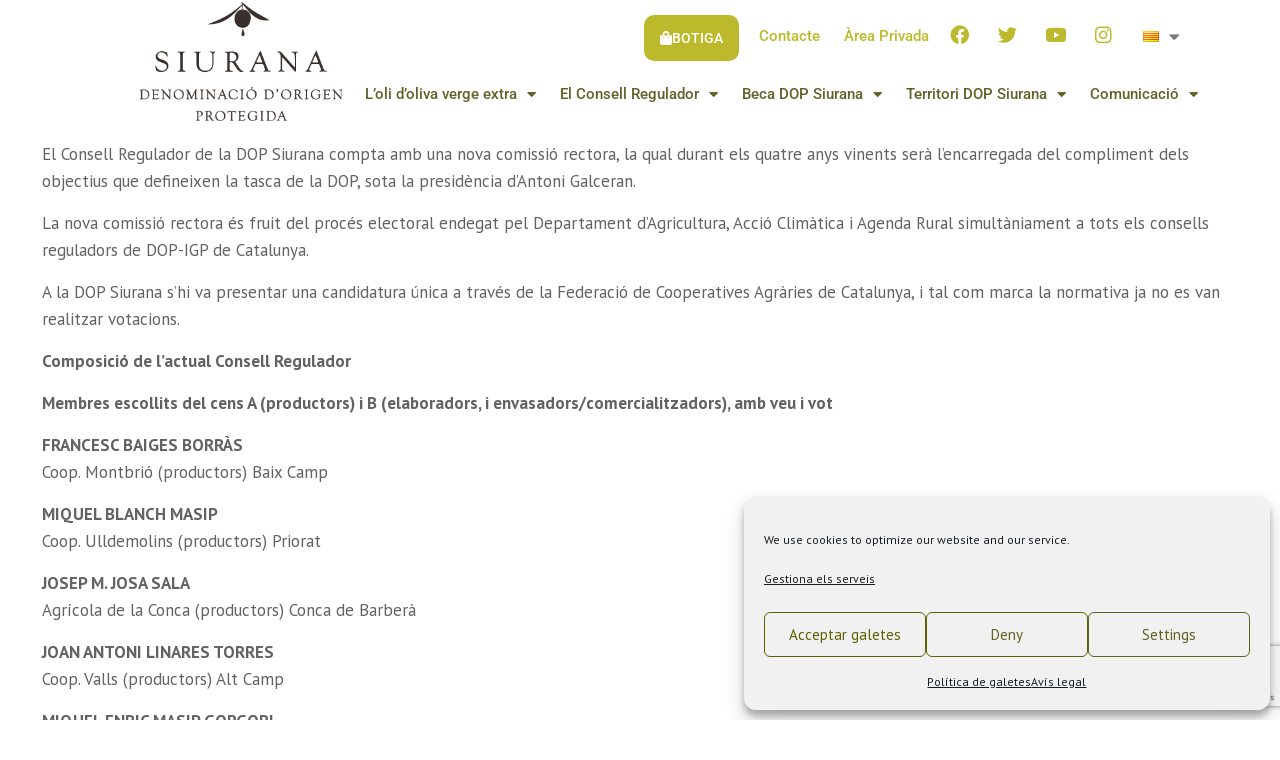

--- FILE ---
content_type: text/html; charset=UTF-8
request_url: https://dopsiurana.com/la-dop-siurana-renova-el-seu-consell-renovador/
body_size: 44216
content:
<!DOCTYPE html>
<html lang="ca">
<head>
	<meta charset="UTF-8">
	<meta name="viewport" content="width=device-width, initial-scale=1.0, viewport-fit=cover" />		<meta name='robots' content='index, follow, max-image-preview:large, max-snippet:-1, max-video-preview:-1' />
	<style>img:is([sizes="auto" i], [sizes^="auto," i]) { contain-intrinsic-size: 3000px 1500px }</style>
	<meta name="description" content="Otro sitio realizado con WordPress"/>
<meta property="og:image" content="https://dopsiurana.com/wp-content/uploads/2021/10/foto101.jpg"/>
<meta property="og:url" content="https://dopsiurana.com/la-dop-siurana-renova-el-seu-consell-renovador/"/>
<meta property="og:type" content="article"/>
<meta property="og:title" content="La DOP Siurana renova el seu Consell Regulador"/>
<meta property="og:description" content="El Consell Regulador de la DOP Siurana compta amb una nova comissió rectora, la qual durant els quatre anys vinents serà l&#8217;encarregada del compliment dels objectius […]"/>
<meta name="format-detection" content="telephone=no">
<meta name="viewport" content="width=device-width, initial-scale=1, maximum-scale=1" />
<link rel="shortcut icon" href="https://dopsiurana.com/wp-content/uploads/2018/11/favicon.png" type="image/x-icon" />
<link rel="apple-touch-icon" href="https://dopsiurana.com/wp-content/uploads/2018/11/apple-touch-icon.png" />
<meta name="theme-color" content="#ffffff" media="(prefers-color-scheme: light)">
<meta name="theme-color" content="#ffffff" media="(prefers-color-scheme: dark)">

	<!-- This site is optimized with the Yoast SEO plugin v26.3 - https://yoast.com/wordpress/plugins/seo/ -->
	<title>La DOP Siurana renova el seu Consell Regulador - Denominació d&#039;Origen Protegida Siurana - Qualitat i tradició</title>
	<link rel="canonical" href="https://dopsiurana.com/la-dop-siurana-renova-el-seu-consell-renovador/" />
	<meta property="og:locale" content="ca_ES" />
	<meta property="og:type" content="article" />
	<meta property="og:title" content="La DOP Siurana renova el seu Consell Regulador - Denominació d&#039;Origen Protegida Siurana - Qualitat i tradició" />
	<meta property="og:description" content="El Consell Regulador de la DOP Siurana compta amb una nova comissió rectora, la qual durant els quatre anys vinents serà l&#8217;encarregada del compliment dels objectius […]" />
	<meta property="og:url" content="https://dopsiurana.com/la-dop-siurana-renova-el-seu-consell-renovador/" />
	<meta property="og:site_name" content="Denominació d&#039;Origen Protegida Siurana - Qualitat i tradició" />
	<meta property="article:published_time" content="2021-10-05T14:45:13+00:00" />
	<meta property="article:modified_time" content="2024-08-12T07:31:55+00:00" />
	<meta property="og:image" content="https://dopsiurana.com/wp-content/uploads/2021/10/foto101-1024x689.jpg" />
	<meta property="og:image:width" content="1024" />
	<meta property="og:image:height" content="689" />
	<meta property="og:image:type" content="image/jpeg" />
	<meta name="author" content="Montse Gelonch" />
	<meta name="twitter:card" content="summary_large_image" />
	<meta name="twitter:label1" content="Escrit per" />
	<meta name="twitter:data1" content="Montse Gelonch" />
	<meta name="twitter:label2" content="Temps estimat de lectura" />
	<meta name="twitter:data2" content="2 minuts" />
	<script type="application/ld+json" class="yoast-schema-graph">{"@context":"https://schema.org","@graph":[{"@type":"Article","@id":"https://dopsiurana.com/la-dop-siurana-renova-el-seu-consell-renovador/#article","isPartOf":{"@id":"https://dopsiurana.com/la-dop-siurana-renova-el-seu-consell-renovador/"},"author":{"name":"Montse Gelonch","@id":"https://dopsiurana.com/#/schema/person/7b8ccf224e61e617f75bd9a6ecbbf7bf"},"headline":"La DOP Siurana renova el seu Consell Regulador","datePublished":"2021-10-05T14:45:13+00:00","dateModified":"2024-08-12T07:31:55+00:00","mainEntityOfPage":{"@id":"https://dopsiurana.com/la-dop-siurana-renova-el-seu-consell-renovador/"},"wordCount":358,"publisher":{"@id":"https://dopsiurana.com/#organization"},"image":{"@id":"https://dopsiurana.com/la-dop-siurana-renova-el-seu-consell-renovador/#primaryimage"},"thumbnailUrl":"https://dopsiurana.com/wp-content/uploads/2021/10/foto101.jpg","keywords":["Consell Regulador DOP Siurana"],"articleSection":["Notícies"],"inLanguage":"ca"},{"@type":"WebPage","@id":"https://dopsiurana.com/la-dop-siurana-renova-el-seu-consell-renovador/","url":"https://dopsiurana.com/la-dop-siurana-renova-el-seu-consell-renovador/","name":"La DOP Siurana renova el seu Consell Regulador - Denominació d&#039;Origen Protegida Siurana - Qualitat i tradició","isPartOf":{"@id":"https://dopsiurana.com/#website"},"primaryImageOfPage":{"@id":"https://dopsiurana.com/la-dop-siurana-renova-el-seu-consell-renovador/#primaryimage"},"image":{"@id":"https://dopsiurana.com/la-dop-siurana-renova-el-seu-consell-renovador/#primaryimage"},"thumbnailUrl":"https://dopsiurana.com/wp-content/uploads/2021/10/foto101.jpg","datePublished":"2021-10-05T14:45:13+00:00","dateModified":"2024-08-12T07:31:55+00:00","breadcrumb":{"@id":"https://dopsiurana.com/la-dop-siurana-renova-el-seu-consell-renovador/#breadcrumb"},"inLanguage":"ca","potentialAction":[{"@type":"ReadAction","target":["https://dopsiurana.com/la-dop-siurana-renova-el-seu-consell-renovador/"]}]},{"@type":"ImageObject","inLanguage":"ca","@id":"https://dopsiurana.com/la-dop-siurana-renova-el-seu-consell-renovador/#primaryimage","url":"https://dopsiurana.com/wp-content/uploads/2021/10/foto101.jpg","contentUrl":"https://dopsiurana.com/wp-content/uploads/2021/10/foto101.jpg","width":2000,"height":1345},{"@type":"BreadcrumbList","@id":"https://dopsiurana.com/la-dop-siurana-renova-el-seu-consell-renovador/#breadcrumb","itemListElement":[{"@type":"ListItem","position":1,"name":"Portada","item":"https://dopsiurana.com/"},{"@type":"ListItem","position":2,"name":"La DOP Siurana renova el seu Consell Regulador"}]},{"@type":"WebSite","@id":"https://dopsiurana.com/#website","url":"https://dopsiurana.com/","name":"Denominació d&#039;Origen Protegida Siurana - Qualitat i tradició","description":"La DOP Siurana representa 11.000 ha d’olivera i 7000 productors de les comarques del Priorat, Ribera d’Ebre, Baix i Alt Camp, Tarragonès, Baix Penedès i Conca de Barberà que elaboren oli d’oliva verge extra amb la varietat arbequina. L’oli DOP Siurana és territori, qualitat, tradició i salut.","publisher":{"@id":"https://dopsiurana.com/#organization"},"potentialAction":[{"@type":"SearchAction","target":{"@type":"EntryPoint","urlTemplate":"https://dopsiurana.com/?s={search_term_string}"},"query-input":{"@type":"PropertyValueSpecification","valueRequired":true,"valueName":"search_term_string"}}],"inLanguage":"ca"},{"@type":"Organization","@id":"https://dopsiurana.com/#organization","name":"Denominació d&#039;Origen Protegida Siurana - Qualitat i tradició","url":"https://dopsiurana.com/","logo":{"@type":"ImageObject","inLanguage":"ca","@id":"https://dopsiurana.com/#/schema/logo/image/","url":"https://dopsiurana.com/wp-content/uploads/2022/03/Logo72.png","contentUrl":"https://dopsiurana.com/wp-content/uploads/2022/03/Logo72.png","width":318,"height":190,"caption":"Denominació d&#039;Origen Protegida Siurana - Qualitat i tradició"},"image":{"@id":"https://dopsiurana.com/#/schema/logo/image/"}},{"@type":"Person","@id":"https://dopsiurana.com/#/schema/person/7b8ccf224e61e617f75bd9a6ecbbf7bf","name":"Montse Gelonch","image":{"@type":"ImageObject","inLanguage":"ca","@id":"https://dopsiurana.com/#/schema/person/image/","url":"https://secure.gravatar.com/avatar/9578a774686128559712e894b419de9bd479fea34d96b7c3281c9fd8fa7a497f?s=96&d=mm&r=g","contentUrl":"https://secure.gravatar.com/avatar/9578a774686128559712e894b419de9bd479fea34d96b7c3281c9fd8fa7a497f?s=96&d=mm&r=g","caption":"Montse Gelonch"},"url":"https://dopsiurana.com/author/montse/"}]}</script>
	<!-- / Yoast SEO plugin. -->


<link rel='dns-prefetch' href='//static.addtoany.com' />
<link rel='dns-prefetch' href='//cdn.jsdelivr.net' />
<link rel='dns-prefetch' href='//cdnjs.cloudflare.com' />
<link rel='dns-prefetch' href='//fonts.googleapis.com' />
<link rel="alternate" type="application/rss+xml" title="Denominació d&#039;Origen Protegida Siurana - Qualitat i tradició &raquo; Canal d&#039;informació" href="https://dopsiurana.com/feed/" />
<link rel="alternate" type="application/rss+xml" title="Denominació d&#039;Origen Protegida Siurana - Qualitat i tradició &raquo; Canal dels comentaris" href="https://dopsiurana.com/comments/feed/" />
                <script type="text/javascript">
					let mp_ajax_url = "https://dopsiurana.com/wp-admin/admin-ajax.php";
                    var ajaxurl = "https://dopsiurana.com/wp-admin/admin-ajax.php";
                    let mpwem_ajax_url = "https://dopsiurana.com/wp-admin/admin-ajax.php";
                    let mpwem_currency_symbol = "&#36;";
                    let mpwem_currency_position = "left";
                    let mpwem_currency_decimal = ".";
                    let mpwem_currency_thousands_separator = ",";
                    let mpwem_num_of_decimal = "2";
                    let mpwem_empty_image_url = "https://dopsiurana.com/wp-content/plugins/mage-eventpress/assets/helper/images/no_image.png";
                    let mpwem_date_format = "D d M , yy";
                    //let mp_nonce = wp_create_nonce('mep-ajax-nonce');
                </script>
				<script type="text/javascript">
/* <![CDATA[ */
window._wpemojiSettings = {"baseUrl":"https:\/\/s.w.org\/images\/core\/emoji\/16.0.1\/72x72\/","ext":".png","svgUrl":"https:\/\/s.w.org\/images\/core\/emoji\/16.0.1\/svg\/","svgExt":".svg","source":{"concatemoji":"https:\/\/dopsiurana.com\/wp-includes\/js\/wp-emoji-release.min.js?ver=6.8.3"}};
/*! This file is auto-generated */
!function(s,n){var o,i,e;function c(e){try{var t={supportTests:e,timestamp:(new Date).valueOf()};sessionStorage.setItem(o,JSON.stringify(t))}catch(e){}}function p(e,t,n){e.clearRect(0,0,e.canvas.width,e.canvas.height),e.fillText(t,0,0);var t=new Uint32Array(e.getImageData(0,0,e.canvas.width,e.canvas.height).data),a=(e.clearRect(0,0,e.canvas.width,e.canvas.height),e.fillText(n,0,0),new Uint32Array(e.getImageData(0,0,e.canvas.width,e.canvas.height).data));return t.every(function(e,t){return e===a[t]})}function u(e,t){e.clearRect(0,0,e.canvas.width,e.canvas.height),e.fillText(t,0,0);for(var n=e.getImageData(16,16,1,1),a=0;a<n.data.length;a++)if(0!==n.data[a])return!1;return!0}function f(e,t,n,a){switch(t){case"flag":return n(e,"\ud83c\udff3\ufe0f\u200d\u26a7\ufe0f","\ud83c\udff3\ufe0f\u200b\u26a7\ufe0f")?!1:!n(e,"\ud83c\udde8\ud83c\uddf6","\ud83c\udde8\u200b\ud83c\uddf6")&&!n(e,"\ud83c\udff4\udb40\udc67\udb40\udc62\udb40\udc65\udb40\udc6e\udb40\udc67\udb40\udc7f","\ud83c\udff4\u200b\udb40\udc67\u200b\udb40\udc62\u200b\udb40\udc65\u200b\udb40\udc6e\u200b\udb40\udc67\u200b\udb40\udc7f");case"emoji":return!a(e,"\ud83e\udedf")}return!1}function g(e,t,n,a){var r="undefined"!=typeof WorkerGlobalScope&&self instanceof WorkerGlobalScope?new OffscreenCanvas(300,150):s.createElement("canvas"),o=r.getContext("2d",{willReadFrequently:!0}),i=(o.textBaseline="top",o.font="600 32px Arial",{});return e.forEach(function(e){i[e]=t(o,e,n,a)}),i}function t(e){var t=s.createElement("script");t.src=e,t.defer=!0,s.head.appendChild(t)}"undefined"!=typeof Promise&&(o="wpEmojiSettingsSupports",i=["flag","emoji"],n.supports={everything:!0,everythingExceptFlag:!0},e=new Promise(function(e){s.addEventListener("DOMContentLoaded",e,{once:!0})}),new Promise(function(t){var n=function(){try{var e=JSON.parse(sessionStorage.getItem(o));if("object"==typeof e&&"number"==typeof e.timestamp&&(new Date).valueOf()<e.timestamp+604800&&"object"==typeof e.supportTests)return e.supportTests}catch(e){}return null}();if(!n){if("undefined"!=typeof Worker&&"undefined"!=typeof OffscreenCanvas&&"undefined"!=typeof URL&&URL.createObjectURL&&"undefined"!=typeof Blob)try{var e="postMessage("+g.toString()+"("+[JSON.stringify(i),f.toString(),p.toString(),u.toString()].join(",")+"));",a=new Blob([e],{type:"text/javascript"}),r=new Worker(URL.createObjectURL(a),{name:"wpTestEmojiSupports"});return void(r.onmessage=function(e){c(n=e.data),r.terminate(),t(n)})}catch(e){}c(n=g(i,f,p,u))}t(n)}).then(function(e){for(var t in e)n.supports[t]=e[t],n.supports.everything=n.supports.everything&&n.supports[t],"flag"!==t&&(n.supports.everythingExceptFlag=n.supports.everythingExceptFlag&&n.supports[t]);n.supports.everythingExceptFlag=n.supports.everythingExceptFlag&&!n.supports.flag,n.DOMReady=!1,n.readyCallback=function(){n.DOMReady=!0}}).then(function(){return e}).then(function(){var e;n.supports.everything||(n.readyCallback(),(e=n.source||{}).concatemoji?t(e.concatemoji):e.wpemoji&&e.twemoji&&(t(e.twemoji),t(e.wpemoji)))}))}((window,document),window._wpemojiSettings);
/* ]]> */
</script>
<link rel='stylesheet' id='embed-pdf-viewer-css' href='https://dopsiurana.com/wp-content/plugins/embed-pdf-viewer/css/embed-pdf-viewer.css?ver=2.4.6' type='text/css' media='screen' />
<link rel='stylesheet' id='premium-addons-css' href='https://dopsiurana.com/wp-content/plugins/premium-addons-for-elementor/assets/frontend/min-css/premium-addons.min.css?ver=4.11.46' type='text/css' media='all' />
<style id='wp-emoji-styles-inline-css' type='text/css'>

	img.wp-smiley, img.emoji {
		display: inline !important;
		border: none !important;
		box-shadow: none !important;
		height: 1em !important;
		width: 1em !important;
		margin: 0 0.07em !important;
		vertical-align: -0.1em !important;
		background: none !important;
		padding: 0 !important;
	}
</style>
<link rel='stylesheet' id='wp-block-library-css' href='https://dopsiurana.com/wp-includes/css/dist/block-library/style.min.css?ver=6.8.3' type='text/css' media='all' />
<style id='classic-theme-styles-inline-css' type='text/css'>
/*! This file is auto-generated */
.wp-block-button__link{color:#fff;background-color:#32373c;border-radius:9999px;box-shadow:none;text-decoration:none;padding:calc(.667em + 2px) calc(1.333em + 2px);font-size:1.125em}.wp-block-file__button{background:#32373c;color:#fff;text-decoration:none}
</style>
<link rel='stylesheet' id='mep-blocks-style-css' href='https://dopsiurana.com/wp-content/plugins/mage-eventpress/inc/../assets/blocks/style.css?ver=1761810527' type='text/css' media='all' />
<style id='global-styles-inline-css' type='text/css'>
:root{--wp--preset--aspect-ratio--square: 1;--wp--preset--aspect-ratio--4-3: 4/3;--wp--preset--aspect-ratio--3-4: 3/4;--wp--preset--aspect-ratio--3-2: 3/2;--wp--preset--aspect-ratio--2-3: 2/3;--wp--preset--aspect-ratio--16-9: 16/9;--wp--preset--aspect-ratio--9-16: 9/16;--wp--preset--color--black: #000000;--wp--preset--color--cyan-bluish-gray: #abb8c3;--wp--preset--color--white: #ffffff;--wp--preset--color--pale-pink: #f78da7;--wp--preset--color--vivid-red: #cf2e2e;--wp--preset--color--luminous-vivid-orange: #ff6900;--wp--preset--color--luminous-vivid-amber: #fcb900;--wp--preset--color--light-green-cyan: #7bdcb5;--wp--preset--color--vivid-green-cyan: #00d084;--wp--preset--color--pale-cyan-blue: #8ed1fc;--wp--preset--color--vivid-cyan-blue: #0693e3;--wp--preset--color--vivid-purple: #9b51e0;--wp--preset--gradient--vivid-cyan-blue-to-vivid-purple: linear-gradient(135deg,rgba(6,147,227,1) 0%,rgb(155,81,224) 100%);--wp--preset--gradient--light-green-cyan-to-vivid-green-cyan: linear-gradient(135deg,rgb(122,220,180) 0%,rgb(0,208,130) 100%);--wp--preset--gradient--luminous-vivid-amber-to-luminous-vivid-orange: linear-gradient(135deg,rgba(252,185,0,1) 0%,rgba(255,105,0,1) 100%);--wp--preset--gradient--luminous-vivid-orange-to-vivid-red: linear-gradient(135deg,rgba(255,105,0,1) 0%,rgb(207,46,46) 100%);--wp--preset--gradient--very-light-gray-to-cyan-bluish-gray: linear-gradient(135deg,rgb(238,238,238) 0%,rgb(169,184,195) 100%);--wp--preset--gradient--cool-to-warm-spectrum: linear-gradient(135deg,rgb(74,234,220) 0%,rgb(151,120,209) 20%,rgb(207,42,186) 40%,rgb(238,44,130) 60%,rgb(251,105,98) 80%,rgb(254,248,76) 100%);--wp--preset--gradient--blush-light-purple: linear-gradient(135deg,rgb(255,206,236) 0%,rgb(152,150,240) 100%);--wp--preset--gradient--blush-bordeaux: linear-gradient(135deg,rgb(254,205,165) 0%,rgb(254,45,45) 50%,rgb(107,0,62) 100%);--wp--preset--gradient--luminous-dusk: linear-gradient(135deg,rgb(255,203,112) 0%,rgb(199,81,192) 50%,rgb(65,88,208) 100%);--wp--preset--gradient--pale-ocean: linear-gradient(135deg,rgb(255,245,203) 0%,rgb(182,227,212) 50%,rgb(51,167,181) 100%);--wp--preset--gradient--electric-grass: linear-gradient(135deg,rgb(202,248,128) 0%,rgb(113,206,126) 100%);--wp--preset--gradient--midnight: linear-gradient(135deg,rgb(2,3,129) 0%,rgb(40,116,252) 100%);--wp--preset--font-size--small: 13px;--wp--preset--font-size--medium: 20px;--wp--preset--font-size--large: 36px;--wp--preset--font-size--x-large: 42px;--wp--preset--spacing--20: 0.44rem;--wp--preset--spacing--30: 0.67rem;--wp--preset--spacing--40: 1rem;--wp--preset--spacing--50: 1.5rem;--wp--preset--spacing--60: 2.25rem;--wp--preset--spacing--70: 3.38rem;--wp--preset--spacing--80: 5.06rem;--wp--preset--shadow--natural: 6px 6px 9px rgba(0, 0, 0, 0.2);--wp--preset--shadow--deep: 12px 12px 50px rgba(0, 0, 0, 0.4);--wp--preset--shadow--sharp: 6px 6px 0px rgba(0, 0, 0, 0.2);--wp--preset--shadow--outlined: 6px 6px 0px -3px rgba(255, 255, 255, 1), 6px 6px rgba(0, 0, 0, 1);--wp--preset--shadow--crisp: 6px 6px 0px rgba(0, 0, 0, 1);}:where(.is-layout-flex){gap: 0.5em;}:where(.is-layout-grid){gap: 0.5em;}body .is-layout-flex{display: flex;}.is-layout-flex{flex-wrap: wrap;align-items: center;}.is-layout-flex > :is(*, div){margin: 0;}body .is-layout-grid{display: grid;}.is-layout-grid > :is(*, div){margin: 0;}:where(.wp-block-columns.is-layout-flex){gap: 2em;}:where(.wp-block-columns.is-layout-grid){gap: 2em;}:where(.wp-block-post-template.is-layout-flex){gap: 1.25em;}:where(.wp-block-post-template.is-layout-grid){gap: 1.25em;}.has-black-color{color: var(--wp--preset--color--black) !important;}.has-cyan-bluish-gray-color{color: var(--wp--preset--color--cyan-bluish-gray) !important;}.has-white-color{color: var(--wp--preset--color--white) !important;}.has-pale-pink-color{color: var(--wp--preset--color--pale-pink) !important;}.has-vivid-red-color{color: var(--wp--preset--color--vivid-red) !important;}.has-luminous-vivid-orange-color{color: var(--wp--preset--color--luminous-vivid-orange) !important;}.has-luminous-vivid-amber-color{color: var(--wp--preset--color--luminous-vivid-amber) !important;}.has-light-green-cyan-color{color: var(--wp--preset--color--light-green-cyan) !important;}.has-vivid-green-cyan-color{color: var(--wp--preset--color--vivid-green-cyan) !important;}.has-pale-cyan-blue-color{color: var(--wp--preset--color--pale-cyan-blue) !important;}.has-vivid-cyan-blue-color{color: var(--wp--preset--color--vivid-cyan-blue) !important;}.has-vivid-purple-color{color: var(--wp--preset--color--vivid-purple) !important;}.has-black-background-color{background-color: var(--wp--preset--color--black) !important;}.has-cyan-bluish-gray-background-color{background-color: var(--wp--preset--color--cyan-bluish-gray) !important;}.has-white-background-color{background-color: var(--wp--preset--color--white) !important;}.has-pale-pink-background-color{background-color: var(--wp--preset--color--pale-pink) !important;}.has-vivid-red-background-color{background-color: var(--wp--preset--color--vivid-red) !important;}.has-luminous-vivid-orange-background-color{background-color: var(--wp--preset--color--luminous-vivid-orange) !important;}.has-luminous-vivid-amber-background-color{background-color: var(--wp--preset--color--luminous-vivid-amber) !important;}.has-light-green-cyan-background-color{background-color: var(--wp--preset--color--light-green-cyan) !important;}.has-vivid-green-cyan-background-color{background-color: var(--wp--preset--color--vivid-green-cyan) !important;}.has-pale-cyan-blue-background-color{background-color: var(--wp--preset--color--pale-cyan-blue) !important;}.has-vivid-cyan-blue-background-color{background-color: var(--wp--preset--color--vivid-cyan-blue) !important;}.has-vivid-purple-background-color{background-color: var(--wp--preset--color--vivid-purple) !important;}.has-black-border-color{border-color: var(--wp--preset--color--black) !important;}.has-cyan-bluish-gray-border-color{border-color: var(--wp--preset--color--cyan-bluish-gray) !important;}.has-white-border-color{border-color: var(--wp--preset--color--white) !important;}.has-pale-pink-border-color{border-color: var(--wp--preset--color--pale-pink) !important;}.has-vivid-red-border-color{border-color: var(--wp--preset--color--vivid-red) !important;}.has-luminous-vivid-orange-border-color{border-color: var(--wp--preset--color--luminous-vivid-orange) !important;}.has-luminous-vivid-amber-border-color{border-color: var(--wp--preset--color--luminous-vivid-amber) !important;}.has-light-green-cyan-border-color{border-color: var(--wp--preset--color--light-green-cyan) !important;}.has-vivid-green-cyan-border-color{border-color: var(--wp--preset--color--vivid-green-cyan) !important;}.has-pale-cyan-blue-border-color{border-color: var(--wp--preset--color--pale-cyan-blue) !important;}.has-vivid-cyan-blue-border-color{border-color: var(--wp--preset--color--vivid-cyan-blue) !important;}.has-vivid-purple-border-color{border-color: var(--wp--preset--color--vivid-purple) !important;}.has-vivid-cyan-blue-to-vivid-purple-gradient-background{background: var(--wp--preset--gradient--vivid-cyan-blue-to-vivid-purple) !important;}.has-light-green-cyan-to-vivid-green-cyan-gradient-background{background: var(--wp--preset--gradient--light-green-cyan-to-vivid-green-cyan) !important;}.has-luminous-vivid-amber-to-luminous-vivid-orange-gradient-background{background: var(--wp--preset--gradient--luminous-vivid-amber-to-luminous-vivid-orange) !important;}.has-luminous-vivid-orange-to-vivid-red-gradient-background{background: var(--wp--preset--gradient--luminous-vivid-orange-to-vivid-red) !important;}.has-very-light-gray-to-cyan-bluish-gray-gradient-background{background: var(--wp--preset--gradient--very-light-gray-to-cyan-bluish-gray) !important;}.has-cool-to-warm-spectrum-gradient-background{background: var(--wp--preset--gradient--cool-to-warm-spectrum) !important;}.has-blush-light-purple-gradient-background{background: var(--wp--preset--gradient--blush-light-purple) !important;}.has-blush-bordeaux-gradient-background{background: var(--wp--preset--gradient--blush-bordeaux) !important;}.has-luminous-dusk-gradient-background{background: var(--wp--preset--gradient--luminous-dusk) !important;}.has-pale-ocean-gradient-background{background: var(--wp--preset--gradient--pale-ocean) !important;}.has-electric-grass-gradient-background{background: var(--wp--preset--gradient--electric-grass) !important;}.has-midnight-gradient-background{background: var(--wp--preset--gradient--midnight) !important;}.has-small-font-size{font-size: var(--wp--preset--font-size--small) !important;}.has-medium-font-size{font-size: var(--wp--preset--font-size--medium) !important;}.has-large-font-size{font-size: var(--wp--preset--font-size--large) !important;}.has-x-large-font-size{font-size: var(--wp--preset--font-size--x-large) !important;}
:where(.wp-block-post-template.is-layout-flex){gap: 1.25em;}:where(.wp-block-post-template.is-layout-grid){gap: 1.25em;}
:where(.wp-block-columns.is-layout-flex){gap: 2em;}:where(.wp-block-columns.is-layout-grid){gap: 2em;}
:root :where(.wp-block-pullquote){font-size: 1.5em;line-height: 1.6;}
</style>
<link rel='stylesheet' id='contact-form-7-css' href='https://dopsiurana.com/wp-content/plugins/contact-form-7/includes/css/styles.css?ver=6.1.3' type='text/css' media='all' />
<link rel='stylesheet' id='flexy-breadcrumb-css' href='https://dopsiurana.com/wp-content/plugins/flexy-breadcrumb/public/css/flexy-breadcrumb-public.css?ver=1.2.1' type='text/css' media='all' />
<link rel='stylesheet' id='flexy-breadcrumb-font-awesome-css' href='https://dopsiurana.com/wp-content/plugins/flexy-breadcrumb/public/css/font-awesome.min.css?ver=4.7.0' type='text/css' media='all' />
<link rel='stylesheet' id='woocommerce-layout-css' href='https://dopsiurana.com/wp-content/plugins/woocommerce/assets/css/woocommerce-layout.css?ver=10.3.4' type='text/css' media='all' />
<link rel='stylesheet' id='woocommerce-smallscreen-css' href='https://dopsiurana.com/wp-content/plugins/woocommerce/assets/css/woocommerce-smallscreen.css?ver=10.3.4' type='text/css' media='only screen and (max-width: 768px)' />
<link rel='stylesheet' id='woocommerce-general-css' href='https://dopsiurana.com/wp-content/plugins/woocommerce/assets/css/woocommerce.css?ver=10.3.4' type='text/css' media='all' />
<style id='woocommerce-inline-inline-css' type='text/css'>
.woocommerce form .form-row .required { visibility: visible; }
</style>
<link rel='stylesheet' id='cmplz-general-css' href='https://dopsiurana.com/wp-content/plugins/complianz-gdpr/assets/css/cookieblocker.min.css?ver=1762288706' type='text/css' media='all' />
<link rel='stylesheet' id='brands-styles-css' href='https://dopsiurana.com/wp-content/plugins/woocommerce/assets/css/brands.css?ver=10.3.4' type='text/css' media='all' />
<link rel='stylesheet' id='mfn-be-css' href='https://dopsiurana.com/wp-content/themes/betheme/css/be.css?ver=28.1.11' type='text/css' media='all' />
<link rel='stylesheet' id='mfn-animations-css' href='https://dopsiurana.com/wp-content/themes/betheme/assets/animations/animations.min.css?ver=28.1.11' type='text/css' media='all' />
<link rel='stylesheet' id='mfn-font-awesome-css' href='https://dopsiurana.com/wp-content/themes/betheme/fonts/fontawesome/fontawesome.css?ver=28.1.11' type='text/css' media='all' />
<link rel='stylesheet' id='mfn-responsive-css' href='https://dopsiurana.com/wp-content/themes/betheme/css/responsive.css?ver=28.1.11' type='text/css' media='all' />
<link rel='stylesheet' id='mfn-fonts-css' href='https://fonts.googleapis.com/css?family=PT+Sans%3A1%2C300%2C400%2C400italic%2C500%2C500italic%2C600%2C700%2C700italic%7CLato%3A1%2C300%2C400%2C400italic%2C500%2C500italic%2C600%2C700%2C700italic%7CLora%3A1%2C300%2C400%2C400italic%2C500%2C500italic%2C600%2C700%2C700italic%7CBarlow+Condensed%3A1%2C300%2C400%2C400italic%2C500%2C500italic%2C600%2C700%2C700italic%7CCormorant+Garamond%3A1%2C300%2C400%2C400italic%2C500%2C500italic%2C600%2C700%2C700italic&#038;display=swap&#038;ver=6.8.3' type='text/css' media='all' />
<link rel='stylesheet' id='mfn-woo-css' href='https://dopsiurana.com/wp-content/themes/betheme/css/woocommerce.css?ver=28.1.11' type='text/css' media='all' />
<link rel='stylesheet' id='elementor-frontend-css' href='https://dopsiurana.com/wp-content/plugins/elementor/assets/css/frontend.min.css?ver=3.32.5' type='text/css' media='all' />
<link rel='stylesheet' id='widget-image-css' href='https://dopsiurana.com/wp-content/plugins/elementor/assets/css/widget-image.min.css?ver=3.32.5' type='text/css' media='all' />
<link rel='stylesheet' id='widget-nav-menu-css' href='https://dopsiurana.com/wp-content/plugins/elementor-pro/assets/css/widget-nav-menu.min.css?ver=3.32.3' type='text/css' media='all' />
<link rel='stylesheet' id='widget-social-icons-css' href='https://dopsiurana.com/wp-content/plugins/elementor/assets/css/widget-social-icons.min.css?ver=3.32.5' type='text/css' media='all' />
<link rel='stylesheet' id='e-apple-webkit-css' href='https://dopsiurana.com/wp-content/plugins/elementor/assets/css/conditionals/apple-webkit.min.css?ver=3.32.5' type='text/css' media='all' />
<link rel='stylesheet' id='e-animation-fadeInLeft-css' href='https://dopsiurana.com/wp-content/plugins/elementor/assets/lib/animations/styles/fadeInLeft.min.css?ver=3.32.5' type='text/css' media='all' />
<link rel='stylesheet' id='e-motion-fx-css' href='https://dopsiurana.com/wp-content/plugins/elementor-pro/assets/css/modules/motion-fx.min.css?ver=3.32.3' type='text/css' media='all' />
<link rel='stylesheet' id='e-shapes-css' href='https://dopsiurana.com/wp-content/plugins/elementor/assets/css/conditionals/shapes.min.css?ver=3.32.5' type='text/css' media='all' />
<link rel='stylesheet' id='widget-google_maps-css' href='https://dopsiurana.com/wp-content/plugins/elementor/assets/css/widget-google_maps.min.css?ver=3.32.5' type='text/css' media='all' />
<link rel='stylesheet' id='elementor-icons-css' href='https://dopsiurana.com/wp-content/plugins/elementor/assets/lib/eicons/css/elementor-icons.min.css?ver=5.44.0' type='text/css' media='all' />
<link rel='stylesheet' id='elementor-post-2169-css' href='https://dopsiurana.com/wp-content/uploads/elementor/css/post-2169.css?ver=1762547963' type='text/css' media='all' />
<link rel='stylesheet' id='elementor-post-2568-css' href='https://dopsiurana.com/wp-content/uploads/elementor/css/post-2568.css?ver=1762547963' type='text/css' media='all' />
<link rel='stylesheet' id='elementor-post-2626-css' href='https://dopsiurana.com/wp-content/uploads/elementor/css/post-2626.css?ver=1762547963' type='text/css' media='all' />
<link rel='stylesheet' id='addtoany-css' href='https://dopsiurana.com/wp-content/plugins/add-to-any/addtoany.min.css?ver=1.16' type='text/css' media='all' />
<link rel='stylesheet' id='select2-css' href='https://dopsiurana.com/wp-content/plugins/woocommerce/assets/css/select2.css?ver=10.3.4' type='text/css' media='all' />
<link rel='stylesheet' id='mp_jquery_ui-css' href='https://dopsiurana.com/wp-content/plugins/mage-eventpress/assets/helper/jquery-ui.min.css?ver=1.13.2' type='text/css' media='all' />
<link rel='stylesheet' id='mp_font_awesome-430-css' href='https://cdnjs.cloudflare.com/ajax/libs/font-awesome/4.3.0/css/font-awesome.css?ver=4.3.0' type='text/css' media='all' />
<link rel='stylesheet' id='mp_font_awesome-660-css' href='https://cdnjs.cloudflare.com/ajax/libs/font-awesome/6.6.0/css/all.min.css?ver=6.6.0' type='text/css' media='all' />
<link rel='stylesheet' id='mp_font_awesome-css' href='//cdn.jsdelivr.net/npm/@fortawesome/fontawesome-free@5.15.4/css/all.min.css?ver=5.15.4' type='text/css' media='all' />
<link rel='stylesheet' id='mp_flat_icon-css' href='https://dopsiurana.com/wp-content/plugins/mage-eventpress/assets/helper/flaticon/flaticon.css?ver=6.8.3' type='text/css' media='all' />
<link rel='stylesheet' id='mp_owl_carousel-css' href='https://dopsiurana.com/wp-content/plugins/mage-eventpress/assets/helper/owl_carousel/owl.carousel.min.css?ver=2.3.4' type='text/css' media='all' />
<link rel='stylesheet' id='mpwem_global-css' href='https://dopsiurana.com/wp-content/plugins/mage-eventpress/assets/helper/mp_style/mpwem_global.css?ver=1762599805' type='text/css' media='all' />
<link rel='stylesheet' id='slick-carousel-css' href='https://cdn.jsdelivr.net/gh/kenwheeler/slick@1.8.1/slick/slick.css?ver=1.8.1' type='text/css' media='all' />
<link rel='stylesheet' id='slick-carousel-theme-css' href='https://cdn.jsdelivr.net/gh/kenwheeler/slick@1.8.1/slick/slick-theme.css?ver=1.8.1' type='text/css' media='all' />
<link rel='stylesheet' id='mep-event-timeline-min-style-css' href='https://dopsiurana.com/wp-content/plugins/mage-eventpress/assets/helper/timeline/timeline.min.css?ver=1.0.0' type='text/css' media='all' />
<link rel='stylesheet' id='mep-calendar-min-style-css' href='https://dopsiurana.com/wp-content/plugins/mage-eventpress/assets/helper/calender/calendar.min.css?ver=6.8.3' type='text/css' media='all' />
<link rel='stylesheet' id='filter_pagination-css' href='https://dopsiurana.com/wp-content/plugins/mage-eventpress/assets/frontend/filter_pagination.css?ver=1762599805' type='text/css' media='all' />
<link rel='stylesheet' id='mpwem_style-css' href='https://dopsiurana.com/wp-content/plugins/mage-eventpress/assets/frontend/mpwem_style.css?ver=1762599805' type='text/css' media='all' />
<style id='mfn-dynamic-inline-css' type='text/css'>
html{background-color:#ffffff}#Wrapper,#Content,.mfn-popup .mfn-popup-content,.mfn-off-canvas-sidebar .mfn-off-canvas-content-wrapper,.mfn-cart-holder,.mfn-header-login,#Top_bar .search_wrapper,#Top_bar .top_bar_right .mfn-live-search-box,.column_livesearch .mfn-live-search-wrapper,.column_livesearch .mfn-live-search-box{background-color:#ffffff}.layout-boxed.mfn-bebuilder-header.mfn-ui #Wrapper .mfn-only-sample-content{background-color:#ffffff}body:not(.template-slider) #Header{min-height:0px}body.header-below:not(.template-slider) #Header{padding-top:0px}#Footer .widgets_wrapper{padding:70px 0}.has-search-overlay.search-overlay-opened #search-overlay{background-color:rgba(0,0,0,0.6)}.elementor-page.elementor-default #Content .the_content .section_wrapper{max-width:100%}.elementor-page.elementor-default #Content .section.the_content{width:100%}.elementor-page.elementor-default #Content .section_wrapper .the_content_wrapper{margin-left:0;margin-right:0;width:100%}body,span.date_label,.timeline_items li h3 span,input[type="date"],input[type="text"],input[type="password"],input[type="tel"],input[type="email"],input[type="url"],textarea,select,.offer_li .title h3,.mfn-menu-item-megamenu{font-family:"PT Sans",-apple-system,BlinkMacSystemFont,"Segoe UI",Roboto,Oxygen-Sans,Ubuntu,Cantarell,"Helvetica Neue",sans-serif}.lead,.big{font-family:"PT Sans",-apple-system,BlinkMacSystemFont,"Segoe UI",Roboto,Oxygen-Sans,Ubuntu,Cantarell,"Helvetica Neue",sans-serif}#menu > ul > li > a,#overlay-menu ul li a{font-family:"Lato",-apple-system,BlinkMacSystemFont,"Segoe UI",Roboto,Oxygen-Sans,Ubuntu,Cantarell,"Helvetica Neue",sans-serif}#Subheader .title{font-family:"Lora",-apple-system,BlinkMacSystemFont,"Segoe UI",Roboto,Oxygen-Sans,Ubuntu,Cantarell,"Helvetica Neue",sans-serif}h1,h2,h3,h4,.text-logo #logo{font-family:"Barlow Condensed",-apple-system,BlinkMacSystemFont,"Segoe UI",Roboto,Oxygen-Sans,Ubuntu,Cantarell,"Helvetica Neue",sans-serif}h5,h6{font-family:"Lato",-apple-system,BlinkMacSystemFont,"Segoe UI",Roboto,Oxygen-Sans,Ubuntu,Cantarell,"Helvetica Neue",sans-serif}blockquote{font-family:"Cormorant Garamond",-apple-system,BlinkMacSystemFont,"Segoe UI",Roboto,Oxygen-Sans,Ubuntu,Cantarell,"Helvetica Neue",sans-serif}.chart_box .chart .num,.counter .desc_wrapper .number-wrapper,.how_it_works .image .number,.pricing-box .plan-header .price,.quick_fact .number-wrapper,.woocommerce .product div.entry-summary .price{font-family:"Lato",-apple-system,BlinkMacSystemFont,"Segoe UI",Roboto,Oxygen-Sans,Ubuntu,Cantarell,"Helvetica Neue",sans-serif}body,.mfn-menu-item-megamenu{font-size:17px;line-height:27px;font-weight:400;letter-spacing:0px}.lead,.big{font-size:16px;line-height:28px;font-weight:400;letter-spacing:0px}#menu > ul > li > a,#overlay-menu ul li a{font-size:16px;font-weight:700;letter-spacing:0px}#overlay-menu ul li a{line-height:24px}#Subheader .title{font-size:30px;line-height:35px;font-weight:400;letter-spacing:1px;font-style:italic}h1,.text-logo #logo{font-size:48px;line-height:50px;font-weight:600;letter-spacing:0px}h2{font-size:60px;line-height:70px;font-weight:600;letter-spacing:0px}h3,.woocommerce ul.products li.product h3,.woocommerce #customer_login h2{font-size:28px;line-height:29px;font-weight:600;letter-spacing:0px}h4,.woocommerce .woocommerce-order-details__title,.woocommerce .wc-bacs-bank-details-heading,.woocommerce .woocommerce-customer-details h2{font-size:21px;line-height:25px;font-weight:600;letter-spacing:0px}h5{font-size:16px;line-height:25px;font-weight:600;letter-spacing:0px}h6{font-size:25px;line-height:25px;font-weight:600;letter-spacing:0px}#Intro .intro-title{font-size:70px;line-height:70px;font-weight:400;letter-spacing:0px}@media only screen and (min-width:768px) and (max-width:959px){body,.mfn-menu-item-megamenu{font-size:14px;line-height:23px;font-weight:400;letter-spacing:0px}.lead,.big{font-size:14px;line-height:24px;font-weight:400;letter-spacing:0px}#menu > ul > li > a,#overlay-menu ul li a{font-size:14px;font-weight:700;letter-spacing:0px}#overlay-menu ul li a{line-height:21px}#Subheader .title{font-size:26px;line-height:30px;font-weight:400;letter-spacing:1px;font-style:italic}h1,.text-logo #logo{font-size:41px;line-height:43px;font-weight:600;letter-spacing:0px}h2{font-size:51px;line-height:60px;font-weight:600;letter-spacing:0px}h3,.woocommerce ul.products li.product h3,.woocommerce #customer_login h2{font-size:24px;line-height:25px;font-weight:600;letter-spacing:0px}h4,.woocommerce .woocommerce-order-details__title,.woocommerce .wc-bacs-bank-details-heading,.woocommerce .woocommerce-customer-details h2{font-size:18px;line-height:21px;font-weight:600;letter-spacing:0px}h5{font-size:14px;line-height:21px;font-weight:600;letter-spacing:0px}h6{font-size:21px;line-height:21px;font-weight:600;letter-spacing:0px}#Intro .intro-title{font-size:60px;line-height:60px;font-weight:400;letter-spacing:0px}blockquote{font-size:15px}.chart_box .chart .num{font-size:45px;line-height:45px}.counter .desc_wrapper .number-wrapper{font-size:45px;line-height:45px}.counter .desc_wrapper .title{font-size:14px;line-height:18px}.faq .question .title{font-size:14px}.fancy_heading .title{font-size:38px;line-height:38px}.offer .offer_li .desc_wrapper .title h3{font-size:32px;line-height:32px}.offer_thumb_ul li.offer_thumb_li .desc_wrapper .title h3{font-size:32px;line-height:32px}.pricing-box .plan-header h2{font-size:27px;line-height:27px}.pricing-box .plan-header .price > span{font-size:40px;line-height:40px}.pricing-box .plan-header .price sup.currency{font-size:18px;line-height:18px}.pricing-box .plan-header .price sup.period{font-size:14px;line-height:14px}.quick_fact .number-wrapper{font-size:80px;line-height:80px}.trailer_box .desc h2{font-size:27px;line-height:27px}.widget > h3{font-size:17px;line-height:20px}}@media only screen and (min-width:480px) and (max-width:767px){body,.mfn-menu-item-megamenu{font-size:13px;line-height:20px;font-weight:400;letter-spacing:0px}.lead,.big{font-size:13px;line-height:21px;font-weight:400;letter-spacing:0px}#menu > ul > li > a,#overlay-menu ul li a{font-size:13px;font-weight:700;letter-spacing:0px}#overlay-menu ul li a{line-height:19.5px}#Subheader .title{font-size:23px;line-height:26px;font-weight:400;letter-spacing:1px;font-style:italic}h1,.text-logo #logo{font-size:36px;line-height:38px;font-weight:600;letter-spacing:0px}h2{font-size:45px;line-height:53px;font-weight:600;letter-spacing:0px}h3,.woocommerce ul.products li.product h3,.woocommerce #customer_login h2{font-size:21px;line-height:22px;font-weight:600;letter-spacing:0px}h4,.woocommerce .woocommerce-order-details__title,.woocommerce .wc-bacs-bank-details-heading,.woocommerce .woocommerce-customer-details h2{font-size:16px;line-height:19px;font-weight:600;letter-spacing:0px}h5{font-size:13px;line-height:19px;font-weight:600;letter-spacing:0px}h6{font-size:19px;line-height:19px;font-weight:600;letter-spacing:0px}#Intro .intro-title{font-size:53px;line-height:53px;font-weight:400;letter-spacing:0px}blockquote{font-size:14px}.chart_box .chart .num{font-size:40px;line-height:40px}.counter .desc_wrapper .number-wrapper{font-size:40px;line-height:40px}.counter .desc_wrapper .title{font-size:13px;line-height:16px}.faq .question .title{font-size:13px}.fancy_heading .title{font-size:34px;line-height:34px}.offer .offer_li .desc_wrapper .title h3{font-size:28px;line-height:28px}.offer_thumb_ul li.offer_thumb_li .desc_wrapper .title h3{font-size:28px;line-height:28px}.pricing-box .plan-header h2{font-size:24px;line-height:24px}.pricing-box .plan-header .price > span{font-size:34px;line-height:34px}.pricing-box .plan-header .price sup.currency{font-size:16px;line-height:16px}.pricing-box .plan-header .price sup.period{font-size:13px;line-height:13px}.quick_fact .number-wrapper{font-size:70px;line-height:70px}.trailer_box .desc h2{font-size:24px;line-height:24px}.widget > h3{font-size:16px;line-height:19px}}@media only screen and (max-width:479px){body,.mfn-menu-item-megamenu{font-size:13px;line-height:19px;font-weight:400;letter-spacing:0px}.lead,.big{font-size:13px;line-height:19px;font-weight:400;letter-spacing:0px}#menu > ul > li > a,#overlay-menu ul li a{font-size:13px;font-weight:700;letter-spacing:0px}#overlay-menu ul li a{line-height:19.5px}#Subheader .title{font-size:18px;line-height:21px;font-weight:400;letter-spacing:1px;font-style:italic}h1,.text-logo #logo{font-size:29px;line-height:30px;font-weight:600;letter-spacing:0px}h2{font-size:36px;line-height:42px;font-weight:600;letter-spacing:0px}h3,.woocommerce ul.products li.product h3,.woocommerce #customer_login h2{font-size:17px;line-height:19px;font-weight:600;letter-spacing:0px}h4,.woocommerce .woocommerce-order-details__title,.woocommerce .wc-bacs-bank-details-heading,.woocommerce .woocommerce-customer-details h2{font-size:13px;line-height:19px;font-weight:600;letter-spacing:0px}h5{font-size:13px;line-height:19px;font-weight:600;letter-spacing:0px}h6{font-size:15px;line-height:19px;font-weight:600;letter-spacing:0px}#Intro .intro-title{font-size:42px;line-height:42px;font-weight:400;letter-spacing:0px}blockquote{font-size:13px}.chart_box .chart .num{font-size:35px;line-height:35px}.counter .desc_wrapper .number-wrapper{font-size:35px;line-height:35px}.counter .desc_wrapper .title{font-size:13px;line-height:26px}.faq .question .title{font-size:13px}.fancy_heading .title{font-size:30px;line-height:30px}.offer .offer_li .desc_wrapper .title h3{font-size:26px;line-height:26px}.offer_thumb_ul li.offer_thumb_li .desc_wrapper .title h3{font-size:26px;line-height:26px}.pricing-box .plan-header h2{font-size:21px;line-height:21px}.pricing-box .plan-header .price > span{font-size:32px;line-height:32px}.pricing-box .plan-header .price sup.currency{font-size:14px;line-height:14px}.pricing-box .plan-header .price sup.period{font-size:13px;line-height:13px}.quick_fact .number-wrapper{font-size:60px;line-height:60px}.trailer_box .desc h2{font-size:21px;line-height:21px}.widget > h3{font-size:15px;line-height:18px}}.with_aside .sidebar.columns{width:23%}.with_aside .sections_group{width:77%}.aside_both .sidebar.columns{width:18%}.aside_both .sidebar.sidebar-1{margin-left:-82%}.aside_both .sections_group{width:64%;margin-left:18%}@media only screen and (min-width:1240px){#Wrapper,.with_aside .content_wrapper{max-width:1240px}body.layout-boxed.mfn-header-scrolled .mfn-header-tmpl.mfn-sticky-layout-width{max-width:1240px;left:0;right:0;margin-left:auto;margin-right:auto}body.layout-boxed:not(.mfn-header-scrolled) .mfn-header-tmpl.mfn-header-layout-width,body.layout-boxed .mfn-header-tmpl.mfn-header-layout-width:not(.mfn-hasSticky){max-width:1240px;left:0;right:0;margin-left:auto;margin-right:auto}body.layout-boxed.mfn-bebuilder-header.mfn-ui .mfn-only-sample-content{max-width:1240px;margin-left:auto;margin-right:auto}.section_wrapper,.container{max-width:1220px}.layout-boxed.header-boxed #Top_bar.is-sticky{max-width:1240px}}@media only screen and (max-width:767px){#Wrapper{max-width:calc(100% - 67px)}.content_wrapper .section_wrapper,.container,.four.columns .widget-area{max-width:550px !important;padding-left:33px;padding-right:33px}}body{--mfn-button-font-family:inherit;--mfn-button-font-size:17px;--mfn-button-font-weight:400;--mfn-button-font-style:inherit;--mfn-button-letter-spacing:0px;--mfn-button-padding:16px 20px 16px 20px;--mfn-button-border-width:0;--mfn-button-border-radius:;--mfn-button-gap:10px;--mfn-button-transition:0.2s;--mfn-button-color:#747474;--mfn-button-color-hover:#747474;--mfn-button-bg:#f7f7f7;--mfn-button-bg-hover:#eaeaea;--mfn-button-border-color:transparent;--mfn-button-border-color-hover:transparent;--mfn-button-icon-color:#747474;--mfn-button-icon-color-hover:#747474;--mfn-button-box-shadow:unset;--mfn-button-theme-color:#ffffff;--mfn-button-theme-color-hover:#ffffff;--mfn-button-theme-bg:#606220;--mfn-button-theme-bg-hover:#535513;--mfn-button-theme-border-color:transparent;--mfn-button-theme-border-color-hover:transparent;--mfn-button-theme-icon-color:#ffffff;--mfn-button-theme-icon-color-hover:#ffffff;--mfn-button-theme-box-shadow:unset;--mfn-button-shop-color:#ffffff;--mfn-button-shop-color-hover:#ffffff;--mfn-button-shop-bg:#606220;--mfn-button-shop-bg-hover:#535513;--mfn-button-shop-border-color:transparent;--mfn-button-shop-border-color-hover:transparent;--mfn-button-shop-icon-color:#626262;--mfn-button-shop-icon-color-hover:#626262;--mfn-button-shop-box-shadow:unset;--mfn-button-action-color:#747474;--mfn-button-action-color-hover:#747474;--mfn-button-action-bg:#f7f7f7;--mfn-button-action-bg-hover:#eaeaea;--mfn-button-action-border-color:transparent;--mfn-button-action-border-color-hover:transparent;--mfn-button-action-icon-color:#626262;--mfn-button-action-icon-color-hover:#626262;--mfn-button-action-box-shadow:unset}@media only screen and (max-width:959px){body{}}@media only screen and (max-width:768px){body{}}.mfn-cookies,.mfn-cookies-reopen{--mfn-gdpr2-container-text-color:#626262;--mfn-gdpr2-container-strong-color:#07070a;--mfn-gdpr2-container-bg:#ffffff;--mfn-gdpr2-container-overlay:rgba(25,37,48,0.6);--mfn-gdpr2-details-box-bg:#fbfbfb;--mfn-gdpr2-details-switch-bg:#00032a;--mfn-gdpr2-details-switch-bg-active:#5acb65;--mfn-gdpr2-tabs-text-color:#07070a;--mfn-gdpr2-tabs-text-color-active:#0089f7;--mfn-gdpr2-tabs-border:rgba(8,8,14,0.1);--mfn-gdpr2-buttons-box-bg:#fbfbfb;--mfn-gdpr2-reopen-background:#fff;--mfn-gdpr2-reopen-color:#222}#Top_bar #logo,.header-fixed #Top_bar #logo,.header-plain #Top_bar #logo,.header-transparent #Top_bar #logo{height:60px;line-height:60px;padding:15px 0}.logo-overflow #Top_bar:not(.is-sticky) .logo{height:90px}#Top_bar .menu > li > a{padding:15px 0}.menu-highlight:not(.header-creative) #Top_bar .menu > li > a{margin:20px 0}.header-plain:not(.menu-highlight) #Top_bar .menu > li > a span:not(.description){line-height:90px}.header-fixed #Top_bar .menu > li > a{padding:30px 0}@media only screen and (max-width:767px){.mobile-header-mini #Top_bar #logo{height:50px!important;line-height:50px!important;margin:5px 0}}#Top_bar #logo img.svg{width:100px}.image_frame,.wp-caption{border-width:0px}.alert{border-radius:0px}#Top_bar .top_bar_right .top-bar-right-input input{width:200px}.mfn-live-search-box .mfn-live-search-list{max-height:300px}#Side_slide{right:-250px;width:250px}#Side_slide.left{left:-250px}.blog-teaser li .desc-wrapper .desc{background-position-y:-1px}.mfn-free-delivery-info{--mfn-free-delivery-bar:#606220;--mfn-free-delivery-bg:rgba(0,0,0,0.1);--mfn-free-delivery-achieved:#606220}#back_to_top i{color:#65666C}@media only screen and ( max-width:767px ){}@media only screen and (min-width:1240px){body:not(.header-simple) #Top_bar #menu{display:block!important}.tr-menu #Top_bar #menu{background:none!important}#Top_bar .menu > li > ul.mfn-megamenu > li{float:left}#Top_bar .menu > li > ul.mfn-megamenu > li.mfn-megamenu-cols-1{width:100%}#Top_bar .menu > li > ul.mfn-megamenu > li.mfn-megamenu-cols-2{width:50%}#Top_bar .menu > li > ul.mfn-megamenu > li.mfn-megamenu-cols-3{width:33.33%}#Top_bar .menu > li > ul.mfn-megamenu > li.mfn-megamenu-cols-4{width:25%}#Top_bar .menu > li > ul.mfn-megamenu > li.mfn-megamenu-cols-5{width:20%}#Top_bar .menu > li > ul.mfn-megamenu > li.mfn-megamenu-cols-6{width:16.66%}#Top_bar .menu > li > ul.mfn-megamenu > li > ul{display:block!important;position:inherit;left:auto;top:auto;border-width:0 1px 0 0}#Top_bar .menu > li > ul.mfn-megamenu > li:last-child > ul{border:0}#Top_bar .menu > li > ul.mfn-megamenu > li > ul li{width:auto}#Top_bar .menu > li > ul.mfn-megamenu a.mfn-megamenu-title{text-transform:uppercase;font-weight:400;background:none}#Top_bar .menu > li > ul.mfn-megamenu a .menu-arrow{display:none}.menuo-right #Top_bar .menu > li > ul.mfn-megamenu{left:0;width:98%!important;margin:0 1%;padding:20px 0}.menuo-right #Top_bar .menu > li > ul.mfn-megamenu-bg{box-sizing:border-box}#Top_bar .menu > li > ul.mfn-megamenu-bg{padding:20px 166px 20px 20px;background-repeat:no-repeat;background-position:right bottom}.rtl #Top_bar .menu > li > ul.mfn-megamenu-bg{padding-left:166px;padding-right:20px;background-position:left bottom}#Top_bar .menu > li > ul.mfn-megamenu-bg > li{background:none}#Top_bar .menu > li > ul.mfn-megamenu-bg > li a{border:none}#Top_bar .menu > li > ul.mfn-megamenu-bg > li > ul{background:none!important;-webkit-box-shadow:0 0 0 0;-moz-box-shadow:0 0 0 0;box-shadow:0 0 0 0}.mm-vertical #Top_bar .container{position:relative}.mm-vertical #Top_bar .top_bar_left{position:static}.mm-vertical #Top_bar .menu > li ul{box-shadow:0 0 0 0 transparent!important;background-image:none}.mm-vertical #Top_bar .menu > li > ul.mfn-megamenu{padding:20px 0}.mm-vertical.header-plain #Top_bar .menu > li > ul.mfn-megamenu{width:100%!important;margin:0}.mm-vertical #Top_bar .menu > li > ul.mfn-megamenu > li{display:table-cell;float:none!important;width:10%;padding:0 15px;border-right:1px solid rgba(0,0,0,0.05)}.mm-vertical #Top_bar .menu > li > ul.mfn-megamenu > li:last-child{border-right-width:0}.mm-vertical #Top_bar .menu > li > ul.mfn-megamenu > li.hide-border{border-right-width:0}.mm-vertical #Top_bar .menu > li > ul.mfn-megamenu > li a{border-bottom-width:0;padding:9px 15px;line-height:120%}.mm-vertical #Top_bar .menu > li > ul.mfn-megamenu a.mfn-megamenu-title{font-weight:700}.rtl .mm-vertical #Top_bar .menu > li > ul.mfn-megamenu > li:first-child{border-right-width:0}.rtl .mm-vertical #Top_bar .menu > li > ul.mfn-megamenu > li:last-child{border-right-width:1px}body.header-shop #Top_bar #menu{display:flex!important;background-color:transparent}.header-shop #Top_bar.is-sticky .top_bar_row_second{display:none}.header-plain:not(.menuo-right) #Header .top_bar_left{width:auto!important}.header-stack.header-center #Top_bar #menu{display:inline-block!important}.header-simple #Top_bar #menu{display:none;height:auto;width:300px;bottom:auto;top:100%;right:1px;position:absolute;margin:0}.header-simple #Header a.responsive-menu-toggle{display:block;right:10px}.header-simple #Top_bar #menu > ul{width:100%;float:left}.header-simple #Top_bar #menu ul li{width:100%;padding-bottom:0;border-right:0;position:relative}.header-simple #Top_bar #menu ul li a{padding:0 20px;margin:0;display:block;height:auto;line-height:normal;border:none}.header-simple #Top_bar #menu ul li a:not(.menu-toggle):after{display:none}.header-simple #Top_bar #menu ul li a span{border:none;line-height:44px;display:inline;padding:0}.header-simple #Top_bar #menu ul li.submenu .menu-toggle{display:block;position:absolute;right:0;top:0;width:44px;height:44px;line-height:44px;font-size:30px;font-weight:300;text-align:center;cursor:pointer;color:#444;opacity:0.33;transform:unset}.header-simple #Top_bar #menu ul li.submenu .menu-toggle:after{content:"+";position:static}.header-simple #Top_bar #menu ul li.hover > .menu-toggle:after{content:"-"}.header-simple #Top_bar #menu ul li.hover a{border-bottom:0}.header-simple #Top_bar #menu ul.mfn-megamenu li .menu-toggle{display:none}.header-simple #Top_bar #menu ul li ul{position:relative!important;left:0!important;top:0;padding:0;margin:0!important;width:auto!important;background-image:none}.header-simple #Top_bar #menu ul li ul li{width:100%!important;display:block;padding:0}.header-simple #Top_bar #menu ul li ul li a{padding:0 20px 0 30px}.header-simple #Top_bar #menu ul li ul li a .menu-arrow{display:none}.header-simple #Top_bar #menu ul li ul li a span{padding:0}.header-simple #Top_bar #menu ul li ul li a span:after{display:none!important}.header-simple #Top_bar .menu > li > ul.mfn-megamenu a.mfn-megamenu-title{text-transform:uppercase;font-weight:400}.header-simple #Top_bar .menu > li > ul.mfn-megamenu > li > ul{display:block!important;position:inherit;left:auto;top:auto}.header-simple #Top_bar #menu ul li ul li ul{border-left:0!important;padding:0;top:0}.header-simple #Top_bar #menu ul li ul li ul li a{padding:0 20px 0 40px}.rtl.header-simple #Top_bar #menu{left:1px;right:auto}.rtl.header-simple #Top_bar a.responsive-menu-toggle{left:10px;right:auto}.rtl.header-simple #Top_bar #menu ul li.submenu .menu-toggle{left:0;right:auto}.rtl.header-simple #Top_bar #menu ul li ul{left:auto!important;right:0!important}.rtl.header-simple #Top_bar #menu ul li ul li a{padding:0 30px 0 20px}.rtl.header-simple #Top_bar #menu ul li ul li ul li a{padding:0 40px 0 20px}.menu-highlight #Top_bar .menu > li{margin:0 2px}.menu-highlight:not(.header-creative) #Top_bar .menu > li > a{padding:0;-webkit-border-radius:5px;border-radius:5px}.menu-highlight #Top_bar .menu > li > a:after{display:none}.menu-highlight #Top_bar .menu > li > a span:not(.description){line-height:50px}.menu-highlight #Top_bar .menu > li > a span.description{display:none}.menu-highlight.header-stack #Top_bar .menu > li > a{margin:10px 0!important}.menu-highlight.header-stack #Top_bar .menu > li > a span:not(.description){line-height:40px}.menu-highlight.header-simple #Top_bar #menu ul li,.menu-highlight.header-creative #Top_bar #menu ul li{margin:0}.menu-highlight.header-simple #Top_bar #menu ul li > a,.menu-highlight.header-creative #Top_bar #menu ul li > a{-webkit-border-radius:0;border-radius:0}.menu-highlight:not(.header-fixed):not(.header-simple) #Top_bar.is-sticky .menu > li > a{margin:10px 0!important;padding:5px 0!important}.menu-highlight:not(.header-fixed):not(.header-simple) #Top_bar.is-sticky .menu > li > a span{line-height:30px!important}.header-modern.menu-highlight.menuo-right .menu_wrapper{margin-right:20px}.menu-line-below #Top_bar .menu > li > a:not(.menu-toggle):after{top:auto;bottom:-4px}.menu-line-below #Top_bar.is-sticky .menu > li > a:not(.menu-toggle):after{top:auto;bottom:-4px}.menu-line-below-80 #Top_bar:not(.is-sticky) .menu > li > a:not(.menu-toggle):after{height:4px;left:10%;top:50%;margin-top:20px;width:80%}.menu-line-below-80-1 #Top_bar:not(.is-sticky) .menu > li > a:not(.menu-toggle):after{height:1px;left:10%;top:50%;margin-top:20px;width:80%}.menu-link-color #Top_bar .menu > li > a:not(.menu-toggle):after{display:none!important}.menu-arrow-top #Top_bar .menu > li > a:after{background:none repeat scroll 0 0 rgba(0,0,0,0)!important;border-color:#ccc transparent transparent;border-style:solid;border-width:7px 7px 0;display:block;height:0;left:50%;margin-left:-7px;top:0!important;width:0}.menu-arrow-top #Top_bar.is-sticky .menu > li > a:after{top:0!important}.menu-arrow-bottom #Top_bar .menu > li > a:after{background:none!important;border-color:transparent transparent #ccc;border-style:solid;border-width:0 7px 7px;display:block;height:0;left:50%;margin-left:-7px;top:auto;bottom:0;width:0}.menu-arrow-bottom #Top_bar.is-sticky .menu > li > a:after{top:auto;bottom:0}.menuo-no-borders #Top_bar .menu > li > a span{border-width:0!important}.menuo-no-borders #Header_creative #Top_bar .menu > li > a span{border-bottom-width:0}.menuo-no-borders.header-plain #Top_bar a#header_cart,.menuo-no-borders.header-plain #Top_bar a#search_button,.menuo-no-borders.header-plain #Top_bar .wpml-languages,.menuo-no-borders.header-plain #Top_bar a.action_button{border-width:0}.menuo-right #Top_bar .menu_wrapper{float:right}.menuo-right.header-stack:not(.header-center) #Top_bar .menu_wrapper{margin-right:150px}body.header-creative{padding-left:50px}body.header-creative.header-open{padding-left:250px}body.error404,body.under-construction,body.elementor-maintenance-mode,body.template-blank,body.under-construction.header-rtl.header-creative.header-open{padding-left:0!important;padding-right:0!important}.header-creative.footer-fixed #Footer,.header-creative.footer-sliding #Footer,.header-creative.footer-stick #Footer.is-sticky{box-sizing:border-box;padding-left:50px}.header-open.footer-fixed #Footer,.header-open.footer-sliding #Footer,.header-creative.footer-stick #Footer.is-sticky{padding-left:250px}.header-rtl.header-creative.footer-fixed #Footer,.header-rtl.header-creative.footer-sliding #Footer,.header-rtl.header-creative.footer-stick #Footer.is-sticky{padding-left:0;padding-right:50px}.header-rtl.header-open.footer-fixed #Footer,.header-rtl.header-open.footer-sliding #Footer,.header-rtl.header-creative.footer-stick #Footer.is-sticky{padding-right:250px}#Header_creative{background-color:#fff;position:fixed;width:250px;height:100%;left:-200px;top:0;z-index:9002;-webkit-box-shadow:2px 0 4px 2px rgba(0,0,0,.15);box-shadow:2px 0 4px 2px rgba(0,0,0,.15)}#Header_creative .container{width:100%}#Header_creative .creative-wrapper{opacity:0;margin-right:50px}#Header_creative a.creative-menu-toggle{display:block;width:34px;height:34px;line-height:34px;font-size:22px;text-align:center;position:absolute;top:10px;right:8px;border-radius:3px}.admin-bar #Header_creative a.creative-menu-toggle{top:42px}#Header_creative #Top_bar{position:static;width:100%}#Header_creative #Top_bar .top_bar_left{width:100%!important;float:none}#Header_creative #Top_bar .logo{float:none;text-align:center;margin:15px 0}#Header_creative #Top_bar #menu{background-color:transparent}#Header_creative #Top_bar .menu_wrapper{float:none;margin:0 0 30px}#Header_creative #Top_bar .menu > li{width:100%;float:none;position:relative}#Header_creative #Top_bar .menu > li > a{padding:0;text-align:center}#Header_creative #Top_bar .menu > li > a:after{display:none}#Header_creative #Top_bar .menu > li > a span{border-right:0;border-bottom-width:1px;line-height:38px}#Header_creative #Top_bar .menu li ul{left:100%;right:auto;top:0;box-shadow:2px 2px 2px 0 rgba(0,0,0,0.03);-webkit-box-shadow:2px 2px 2px 0 rgba(0,0,0,0.03)}#Header_creative #Top_bar .menu > li > ul.mfn-megamenu{margin:0;width:700px!important}#Header_creative #Top_bar .menu > li > ul.mfn-megamenu > li > ul{left:0}#Header_creative #Top_bar .menu li ul li a{padding-top:9px;padding-bottom:8px}#Header_creative #Top_bar .menu li ul li ul{top:0}#Header_creative #Top_bar .menu > li > a span.description{display:block;font-size:13px;line-height:28px!important;clear:both}.menuo-arrows #Top_bar .menu > li.submenu > a > span:after{content:unset!important}#Header_creative #Top_bar .top_bar_right{width:100%!important;float:left;height:auto;margin-bottom:35px;text-align:center;padding:0 20px;top:0;-webkit-box-sizing:border-box;-moz-box-sizing:border-box;box-sizing:border-box}#Header_creative #Top_bar .top_bar_right:before{content:none}#Header_creative #Top_bar .top_bar_right .top_bar_right_wrapper{flex-wrap:wrap;justify-content:center}#Header_creative #Top_bar .top_bar_right .top-bar-right-icon,#Header_creative #Top_bar .top_bar_right .wpml-languages,#Header_creative #Top_bar .top_bar_right .top-bar-right-button,#Header_creative #Top_bar .top_bar_right .top-bar-right-input{min-height:30px;margin:5px}#Header_creative #Top_bar .search_wrapper{left:100%;top:auto}#Header_creative #Top_bar .banner_wrapper{display:block;text-align:center}#Header_creative #Top_bar .banner_wrapper img{max-width:100%;height:auto;display:inline-block}#Header_creative #Action_bar{display:none;position:absolute;bottom:0;top:auto;clear:both;padding:0 20px;box-sizing:border-box}#Header_creative #Action_bar .contact_details{width:100%;text-align:center;margin-bottom:20px}#Header_creative #Action_bar .contact_details li{padding:0}#Header_creative #Action_bar .social{float:none;text-align:center;padding:5px 0 15px}#Header_creative #Action_bar .social li{margin-bottom:2px}#Header_creative #Action_bar .social-menu{float:none;text-align:center}#Header_creative #Action_bar .social-menu li{border-color:rgba(0,0,0,.1)}#Header_creative .social li a{color:rgba(0,0,0,.5)}#Header_creative .social li a:hover{color:#000}#Header_creative .creative-social{position:absolute;bottom:10px;right:0;width:50px}#Header_creative .creative-social li{display:block;float:none;width:100%;text-align:center;margin-bottom:5px}.header-creative .fixed-nav.fixed-nav-prev{margin-left:50px}.header-creative.header-open .fixed-nav.fixed-nav-prev{margin-left:250px}.menuo-last #Header_creative #Top_bar .menu li.last ul{top:auto;bottom:0}.header-open #Header_creative{left:0}.header-open #Header_creative .creative-wrapper{opacity:1;margin:0!important}.header-open #Header_creative .creative-menu-toggle,.header-open #Header_creative .creative-social{display:none}.header-open #Header_creative #Action_bar{display:block}body.header-rtl.header-creative{padding-left:0;padding-right:50px}.header-rtl #Header_creative{left:auto;right:-200px}.header-rtl #Header_creative .creative-wrapper{margin-left:50px;margin-right:0}.header-rtl #Header_creative a.creative-menu-toggle{left:8px;right:auto}.header-rtl #Header_creative .creative-social{left:0;right:auto}.header-rtl #Footer #back_to_top.sticky{right:125px}.header-rtl #popup_contact{right:70px}.header-rtl #Header_creative #Top_bar .menu li ul{left:auto;right:100%}.header-rtl #Header_creative #Top_bar .search_wrapper{left:auto;right:100%}.header-rtl .fixed-nav.fixed-nav-prev{margin-left:0!important}.header-rtl .fixed-nav.fixed-nav-next{margin-right:50px}body.header-rtl.header-creative.header-open{padding-left:0;padding-right:250px!important}.header-rtl.header-open #Header_creative{left:auto;right:0}.header-rtl.header-open #Footer #back_to_top.sticky{right:325px}.header-rtl.header-open #popup_contact{right:270px}.header-rtl.header-open .fixed-nav.fixed-nav-next{margin-right:250px}#Header_creative.active{left:-1px}.header-rtl #Header_creative.active{left:auto;right:-1px}#Header_creative.active .creative-wrapper{opacity:1;margin:0}.header-creative .vc_row[data-vc-full-width]{padding-left:50px}.header-creative.header-open .vc_row[data-vc-full-width]{padding-left:250px}.header-open .vc_parallax .vc_parallax-inner{left:auto;width:calc(100% - 250px)}.header-open.header-rtl .vc_parallax .vc_parallax-inner{left:0;right:auto}#Header_creative.scroll{height:100%;overflow-y:auto}#Header_creative.scroll:not(.dropdown) .menu li ul{display:none!important}#Header_creative.scroll #Action_bar{position:static}#Header_creative.dropdown{outline:none}#Header_creative.dropdown #Top_bar .menu_wrapper{float:left;width:100%}#Header_creative.dropdown #Top_bar #menu ul li{position:relative;float:left}#Header_creative.dropdown #Top_bar #menu ul li a:not(.menu-toggle):after{display:none}#Header_creative.dropdown #Top_bar #menu ul li a span{line-height:38px;padding:0}#Header_creative.dropdown #Top_bar #menu ul li.submenu .menu-toggle{display:block;position:absolute;right:0;top:0;width:38px;height:38px;line-height:38px;font-size:26px;font-weight:300;text-align:center;cursor:pointer;color:#444;opacity:0.33;z-index:203}#Header_creative.dropdown #Top_bar #menu ul li.submenu .menu-toggle:after{content:"+";position:static}#Header_creative.dropdown #Top_bar #menu ul li.hover > .menu-toggle:after{content:"-"}#Header_creative.dropdown #Top_bar #menu ul.sub-menu li:not(:last-of-type) a{border-bottom:0}#Header_creative.dropdown #Top_bar #menu ul.mfn-megamenu li .menu-toggle{display:none}#Header_creative.dropdown #Top_bar #menu ul li ul{position:relative!important;left:0!important;top:0;padding:0;margin-left:0!important;width:auto!important;background-image:none}#Header_creative.dropdown #Top_bar #menu ul li ul li{width:100%!important}#Header_creative.dropdown #Top_bar #menu ul li ul li a{padding:0 10px;text-align:center}#Header_creative.dropdown #Top_bar #menu ul li ul li a .menu-arrow{display:none}#Header_creative.dropdown #Top_bar #menu ul li ul li a span{padding:0}#Header_creative.dropdown #Top_bar #menu ul li ul li a span:after{display:none!important}#Header_creative.dropdown #Top_bar .menu > li > ul.mfn-megamenu a.mfn-megamenu-title{text-transform:uppercase;font-weight:400}#Header_creative.dropdown #Top_bar .menu > li > ul.mfn-megamenu > li > ul{display:block!important;position:inherit;left:auto;top:auto}#Header_creative.dropdown #Top_bar #menu ul li ul li ul{border-left:0!important;padding:0;top:0}#Header_creative{transition:left .5s ease-in-out,right .5s ease-in-out}#Header_creative .creative-wrapper{transition:opacity .5s ease-in-out,margin 0s ease-in-out .5s}#Header_creative.active .creative-wrapper{transition:opacity .5s ease-in-out,margin 0s ease-in-out}}@media only screen and (min-width:1240px){#Top_bar.is-sticky{position:fixed!important;width:100%;left:0;top:-60px;height:60px;z-index:701;background:#fff;opacity:.97;-webkit-box-shadow:0 2px 5px 0 rgba(0,0,0,0.1);-moz-box-shadow:0 2px 5px 0 rgba(0,0,0,0.1);box-shadow:0 2px 5px 0 rgba(0,0,0,0.1)}.layout-boxed.header-boxed #Top_bar.is-sticky{left:50%;-webkit-transform:translateX(-50%);transform:translateX(-50%)}#Top_bar.is-sticky .top_bar_left,#Top_bar.is-sticky .top_bar_right,#Top_bar.is-sticky .top_bar_right:before{background:none;box-shadow:unset}#Top_bar.is-sticky .logo{width:auto;margin:0 30px 0 20px;padding:0}#Top_bar.is-sticky #logo,#Top_bar.is-sticky .custom-logo-link{padding:5px 0!important;height:50px!important;line-height:50px!important}.logo-no-sticky-padding #Top_bar.is-sticky #logo{height:60px!important;line-height:60px!important}#Top_bar.is-sticky #logo img.logo-main{display:none}#Top_bar.is-sticky #logo img.logo-sticky{display:inline;max-height:35px}.logo-sticky-width-auto #Top_bar.is-sticky #logo img.logo-sticky{width:auto}#Top_bar.is-sticky .menu_wrapper{clear:none}#Top_bar.is-sticky .menu_wrapper .menu > li > a{padding:15px 0}#Top_bar.is-sticky .menu > li > a,#Top_bar.is-sticky .menu > li > a span{line-height:30px}#Top_bar.is-sticky .menu > li > a:after{top:auto;bottom:-4px}#Top_bar.is-sticky .menu > li > a span.description{display:none}#Top_bar.is-sticky .secondary_menu_wrapper,#Top_bar.is-sticky .banner_wrapper{display:none}.header-overlay #Top_bar.is-sticky{display:none}.sticky-dark #Top_bar.is-sticky,.sticky-dark #Top_bar.is-sticky #menu{background:rgba(0,0,0,.8)}.sticky-dark #Top_bar.is-sticky .menu > li:not(.current-menu-item) > a{color:#fff}.sticky-dark #Top_bar.is-sticky .top_bar_right .top-bar-right-icon{color:rgba(255,255,255,.9)}.sticky-dark #Top_bar.is-sticky .top_bar_right .top-bar-right-icon svg .path{stroke:rgba(255,255,255,.9)}.sticky-dark #Top_bar.is-sticky .wpml-languages a.active,.sticky-dark #Top_bar.is-sticky .wpml-languages ul.wpml-lang-dropdown{background:rgba(0,0,0,0.1);border-color:rgba(0,0,0,0.1)}.sticky-white #Top_bar.is-sticky,.sticky-white #Top_bar.is-sticky #menu{background:rgba(255,255,255,.8)}.sticky-white #Top_bar.is-sticky .menu > li:not(.current-menu-item) > a{color:#222}.sticky-white #Top_bar.is-sticky .top_bar_right .top-bar-right-icon{color:rgba(0,0,0,.8)}.sticky-white #Top_bar.is-sticky .top_bar_right .top-bar-right-icon svg .path{stroke:rgba(0,0,0,.8)}.sticky-white #Top_bar.is-sticky .wpml-languages a.active,.sticky-white #Top_bar.is-sticky .wpml-languages ul.wpml-lang-dropdown{background:rgba(255,255,255,0.1);border-color:rgba(0,0,0,0.1)}}@media only screen and (min-width:768px) and (max-width:1240px){.header_placeholder{height:0!important}}@media only screen and (max-width:1239px){#Top_bar #menu{display:none;height:auto;width:300px;bottom:auto;top:100%;right:1px;position:absolute;margin:0}#Top_bar a.responsive-menu-toggle{display:block}#Top_bar #menu > ul{width:100%;float:left}#Top_bar #menu ul li{width:100%;padding-bottom:0;border-right:0;position:relative}#Top_bar #menu ul li a{padding:0 25px;margin:0;display:block;height:auto;line-height:normal;border:none}#Top_bar #menu ul li a:not(.menu-toggle):after{display:none}#Top_bar #menu ul li a span{border:none;line-height:44px;display:inline;padding:0}#Top_bar #menu ul li a span.description{margin:0 0 0 5px}#Top_bar #menu ul li.submenu .menu-toggle{display:block;position:absolute;right:15px;top:0;width:44px;height:44px;line-height:44px;font-size:30px;font-weight:300;text-align:center;cursor:pointer;color:#444;opacity:0.33;transform:unset}#Top_bar #menu ul li.submenu .menu-toggle:after{content:"+";position:static}#Top_bar #menu ul li.hover > .menu-toggle:after{content:"-"}#Top_bar #menu ul li.hover a{border-bottom:0}#Top_bar #menu ul li a span:after{display:none!important}#Top_bar #menu ul.mfn-megamenu li .menu-toggle{display:none}.menuo-arrows.keyboard-support #Top_bar .menu > li.submenu > a:not(.menu-toggle):after,.menuo-arrows:not(.keyboard-support) #Top_bar .menu > li.submenu > a:not(.menu-toggle)::after{display:none !important}#Top_bar #menu ul li ul{position:relative!important;left:0!important;top:0;padding:0;margin-left:0!important;width:auto!important;background-image:none!important;box-shadow:0 0 0 0 transparent!important;-webkit-box-shadow:0 0 0 0 transparent!important}#Top_bar #menu ul li ul li{width:100%!important}#Top_bar #menu ul li ul li a{padding:0 20px 0 35px}#Top_bar #menu ul li ul li a .menu-arrow{display:none}#Top_bar #menu ul li ul li a span{padding:0}#Top_bar #menu ul li ul li a span:after{display:none!important}#Top_bar .menu > li > ul.mfn-megamenu a.mfn-megamenu-title{text-transform:uppercase;font-weight:400}#Top_bar .menu > li > ul.mfn-megamenu > li > ul{display:block!important;position:inherit;left:auto;top:auto}#Top_bar #menu ul li ul li ul{border-left:0!important;padding:0;top:0}#Top_bar #menu ul li ul li ul li a{padding:0 20px 0 45px}#Header #menu > ul > li.current-menu-item > a,#Header #menu > ul > li.current_page_item > a,#Header #menu > ul > li.current-menu-parent > a,#Header #menu > ul > li.current-page-parent > a,#Header #menu > ul > li.current-menu-ancestor > a,#Header #menu > ul > li.current_page_ancestor > a{background:rgba(0,0,0,.02)}.rtl #Top_bar #menu{left:1px;right:auto}.rtl #Top_bar a.responsive-menu-toggle{left:20px;right:auto}.rtl #Top_bar #menu ul li.submenu .menu-toggle{left:15px;right:auto;border-left:none;border-right:1px solid #eee;transform:unset}.rtl #Top_bar #menu ul li ul{left:auto!important;right:0!important}.rtl #Top_bar #menu ul li ul li a{padding:0 30px 0 20px}.rtl #Top_bar #menu ul li ul li ul li a{padding:0 40px 0 20px}.header-stack .menu_wrapper a.responsive-menu-toggle{position:static!important;margin:11px 0!important}.header-stack .menu_wrapper #menu{left:0;right:auto}.rtl.header-stack #Top_bar #menu{left:auto;right:0}.admin-bar #Header_creative{top:32px}.header-creative.layout-boxed{padding-top:85px}.header-creative.layout-full-width #Wrapper{padding-top:60px}#Header_creative{position:fixed;width:100%;left:0!important;top:0;z-index:1001}#Header_creative .creative-wrapper{display:block!important;opacity:1!important}#Header_creative .creative-menu-toggle,#Header_creative .creative-social{display:none!important;opacity:1!important}#Header_creative #Top_bar{position:static;width:100%}#Header_creative #Top_bar .one{display:flex}#Header_creative #Top_bar #logo,#Header_creative #Top_bar .custom-logo-link{height:50px;line-height:50px;padding:5px 0}#Header_creative #Top_bar #logo img.logo-sticky{max-height:40px!important}#Header_creative #logo img.logo-main{display:none}#Header_creative #logo img.logo-sticky{display:inline-block}.logo-no-sticky-padding #Header_creative #Top_bar #logo{height:60px;line-height:60px;padding:0}.logo-no-sticky-padding #Header_creative #Top_bar #logo img.logo-sticky{max-height:60px!important}#Header_creative #Action_bar{display:none}#Header_creative #Top_bar .top_bar_right:before{content:none}#Header_creative.scroll{overflow:visible!important}}body{--mfn-clients-tiles-hover:#606220;--mfn-icon-box-icon:#606220;--mfn-sliding-box-bg:#606220;--mfn-woo-body-color:#626262;--mfn-woo-heading-color:#626262;--mfn-woo-themecolor:#606220;--mfn-woo-bg-themecolor:#606220;--mfn-woo-border-themecolor:#606220}#Header_wrapper,#Intro{background-color:#000119}#Subheader{background-color:rgba(255,255,255,1)}.header-classic #Action_bar,.header-fixed #Action_bar,.header-plain #Action_bar,.header-split #Action_bar,.header-shop #Action_bar,.header-shop-split #Action_bar,.header-stack #Action_bar{background-color:#292b33}#Sliding-top{background-color:#545454}#Sliding-top a.sliding-top-control{border-right-color:#545454}#Sliding-top.st-center a.sliding-top-control,#Sliding-top.st-left a.sliding-top-control{border-top-color:#545454}#Footer{background-color:#606220}.grid .post-item,.masonry:not(.tiles) .post-item,.photo2 .post .post-desc-wrapper{background-color:transparent}.portfolio_group .portfolio-item .desc{background-color:transparent}.woocommerce ul.products li.product,.shop_slider .shop_slider_ul .shop_slider_li .item_wrapper .desc{background-color:transparent}body,ul.timeline_items,.icon_box a .desc,.icon_box a:hover .desc,.feature_list ul li a,.list_item a,.list_item a:hover,.widget_recent_entries ul li a,.flat_box a,.flat_box a:hover,.story_box .desc,.content_slider.carousel  ul li a .title,.content_slider.flat.description ul li .desc,.content_slider.flat.description ul li a .desc,.post-nav.minimal a i{color:#626262}.lead{color:#2e2e2e}.post-nav.minimal a svg{fill:#626262}.themecolor,.opening_hours .opening_hours_wrapper li span,.fancy_heading_icon .icon_top,.fancy_heading_arrows .icon-right-dir,.fancy_heading_arrows .icon-left-dir,.fancy_heading_line .title,.button-love a.mfn-love,.format-link .post-title .icon-link,.pager-single > span,.pager-single a:hover,.widget_meta ul,.widget_pages ul,.widget_rss ul,.widget_mfn_recent_comments ul li:after,.widget_archive ul,.widget_recent_comments ul li:after,.widget_nav_menu ul,.woocommerce ul.products li.product .price,.shop_slider .shop_slider_ul .item_wrapper .price,.woocommerce-page ul.products li.product .price,.widget_price_filter .price_label .from,.widget_price_filter .price_label .to,.woocommerce ul.product_list_widget li .quantity .amount,.woocommerce .product div.entry-summary .price,.woocommerce .product .woocommerce-variation-price .price,.woocommerce .star-rating span,#Error_404 .error_pic i,.style-simple #Filters .filters_wrapper ul li a:hover,.style-simple #Filters .filters_wrapper ul li.current-cat a,.style-simple .quick_fact .title,.mfn-cart-holder .mfn-ch-content .mfn-ch-product .woocommerce-Price-amount,.woocommerce .comment-form-rating p.stars a:before,.wishlist .wishlist-row .price,.search-results .search-item .post-product-price,.progress_icons.transparent .progress_icon.themebg{color:#606220}.mfn-wish-button.loved:not(.link) .path{fill:#606220;stroke:#606220}.themebg,#comments .commentlist > li .reply a.comment-reply-link,#Filters .filters_wrapper ul li a:hover,#Filters .filters_wrapper ul li.current-cat a,.fixed-nav .arrow,.offer_thumb .slider_pagination a:before,.offer_thumb .slider_pagination a.selected:after,.pager .pages a:hover,.pager .pages a.active,.pager .pages span.page-numbers.current,.pager-single span:after,.portfolio_group.exposure .portfolio-item .desc-inner .line,.Recent_posts ul li .desc:after,.Recent_posts ul li .photo .c,.slider_pagination a.selected,.slider_pagination .slick-active a,.slider_pagination a.selected:after,.slider_pagination .slick-active a:after,.testimonials_slider .slider_images,.testimonials_slider .slider_images a:after,.testimonials_slider .slider_images:before,#Top_bar .header-cart-count,#Top_bar .header-wishlist-count,.mfn-footer-stickymenu ul li a .header-wishlist-count,.mfn-footer-stickymenu ul li a .header-cart-count,.widget_categories ul,.widget_mfn_menu ul li a:hover,.widget_mfn_menu ul li.current-menu-item:not(.current-menu-ancestor) > a,.widget_mfn_menu ul li.current_page_item:not(.current_page_ancestor) > a,.widget_product_categories ul,.widget_recent_entries ul li:after,.woocommerce-account table.my_account_orders .order-number a,.woocommerce-MyAccount-navigation ul li.is-active a,.style-simple .accordion .question:after,.style-simple .faq .question:after,.style-simple .icon_box .desc_wrapper .title:before,.style-simple #Filters .filters_wrapper ul li a:after,.style-simple .trailer_box:hover .desc,.tp-bullets.simplebullets.round .bullet.selected,.tp-bullets.simplebullets.round .bullet.selected:after,.tparrows.default,.tp-bullets.tp-thumbs .bullet.selected:after{background-color:#606220}.Latest_news ul li .photo,.Recent_posts.blog_news ul li .photo,.style-simple .opening_hours .opening_hours_wrapper li label,.style-simple .timeline_items li:hover h3,.style-simple .timeline_items li:nth-child(even):hover h3,.style-simple .timeline_items li:hover .desc,.style-simple .timeline_items li:nth-child(even):hover,.style-simple .offer_thumb .slider_pagination a.selected{border-color:#606220}a{color:#606220}a:hover{color:#606220}*::-moz-selection{background-color:#606220;color:white}*::selection{background-color:#606220;color:white}.blockquote p.author span,.counter .desc_wrapper .title,.article_box .desc_wrapper p,.team .desc_wrapper p.subtitle,.pricing-box .plan-header p.subtitle,.pricing-box .plan-header .price sup.period,.chart_box p,.fancy_heading .inside,.fancy_heading_line .slogan,.post-meta,.post-meta a,.post-footer,.post-footer a span.label,.pager .pages a,.button-love a .label,.pager-single a,#comments .commentlist > li .comment-author .says,.fixed-nav .desc .date,.filters_buttons li.label,.Recent_posts ul li a .desc .date,.widget_recent_entries ul li .post-date,.tp_recent_tweets .twitter_time,.widget_price_filter .price_label,.shop-filters .woocommerce-result-count,.woocommerce ul.product_list_widget li .quantity,.widget_shopping_cart ul.product_list_widget li dl,.product_meta .posted_in,.woocommerce .shop_table .product-name .variation > dd,.shipping-calculator-button:after,.shop_slider .shop_slider_ul .item_wrapper .price del,.woocommerce .product .entry-summary .woocommerce-product-rating .woocommerce-review-link,.woocommerce .product.style-default .entry-summary .product_meta .tagged_as,.woocommerce .tagged_as,.wishlist .sku_wrapper,.woocommerce .column_product_rating .woocommerce-review-link,.woocommerce #reviews #comments ol.commentlist li .comment-text p.meta .woocommerce-review__verified,.woocommerce #reviews #comments ol.commentlist li .comment-text p.meta .woocommerce-review__dash,.woocommerce #reviews #comments ol.commentlist li .comment-text p.meta .woocommerce-review__published-date,.testimonials_slider .testimonials_slider_ul li .author span,.testimonials_slider .testimonials_slider_ul li .author span a,.Latest_news ul li .desc_footer,.share-simple-wrapper .icons a{color:#a8a8a8}h1,h1 a,h1 a:hover,.text-logo #logo{color:#606220}h2,h2 a,h2 a:hover{color:#606220}h3,h3 a,h3 a:hover{color:#606220}h4,h4 a,h4 a:hover,.style-simple .sliding_box .desc_wrapper h4{color:#606220}h5,h5 a,h5 a:hover{color:#606220}h6,h6 a,h6 a:hover,a.content_link .title{color:#606220}.woocommerce #customer_login h2{color:#606220} .woocommerce .woocommerce-order-details__title,.woocommerce .wc-bacs-bank-details-heading,.woocommerce .woocommerce-customer-details h2,.woocommerce #respond .comment-reply-title,.woocommerce #reviews #comments ol.commentlist li .comment-text p.meta .woocommerce-review__author{color:#606220} .dropcap,.highlight:not(.highlight_image){background-color:#606220}a.mfn-link{color:#656B6F}a.mfn-link-2 span,a:hover.mfn-link-2 span:before,a.hover.mfn-link-2 span:before,a.mfn-link-5 span,a.mfn-link-8:after,a.mfn-link-8:before{background:#606220}a:hover.mfn-link{color:#606220}a.mfn-link-2 span:before,a:hover.mfn-link-4:before,a:hover.mfn-link-4:after,a.hover.mfn-link-4:before,a.hover.mfn-link-4:after,a.mfn-link-5:before,a.mfn-link-7:after,a.mfn-link-7:before{background:#606220}a.mfn-link-6:before{border-bottom-color:#606220}a.mfn-link svg .path{stroke:#606220}.column_column ul,.column_column ol,.the_content_wrapper:not(.is-elementor) ul,.the_content_wrapper:not(.is-elementor) ol{color:#737E86}hr.hr_color,.hr_color hr,.hr_dots span{color:#606220;background:#606220}.hr_zigzag i{color:#606220}.highlight-left:after,.highlight-right:after{background:#606220}@media only screen and (max-width:767px){.highlight-left .wrap:first-child,.highlight-right .wrap:last-child{background:#606220}}#Header .top_bar_left,.header-classic #Top_bar,.header-plain #Top_bar,.header-stack #Top_bar,.header-split #Top_bar,.header-shop #Top_bar,.header-shop-split #Top_bar,.header-fixed #Top_bar,.header-below #Top_bar,#Header_creative,#Top_bar #menu,.sticky-tb-color #Top_bar.is-sticky{background-color:#ffffff}#Top_bar .wpml-languages a.active,#Top_bar .wpml-languages ul.wpml-lang-dropdown{background-color:#ffffff}#Top_bar .top_bar_right:before{background-color:#ffffff}#Header .top_bar_right{background-color:#f5f5f5}#Top_bar .top_bar_right .top-bar-right-icon,#Top_bar .top_bar_right .top-bar-right-icon svg .path{color:#333333;stroke:#333333}#Top_bar .menu > li > a,#Top_bar #menu ul li.submenu .menu-toggle{color:#606220}#Top_bar .menu > li.current-menu-item > a,#Top_bar .menu > li.current_page_item > a,#Top_bar .menu > li.current-menu-parent > a,#Top_bar .menu > li.current-page-parent > a,#Top_bar .menu > li.current-menu-ancestor > a,#Top_bar .menu > li.current-page-ancestor > a,#Top_bar .menu > li.current_page_ancestor > a,#Top_bar .menu > li.hover > a{color:#606220}#Top_bar .menu > li a:not(.menu-toggle):after{background:#606220}.menuo-arrows #Top_bar .menu > li.submenu > a > span:not(.description)::after{border-top-color:#606220}#Top_bar .menu > li.current-menu-item.submenu > a > span:not(.description)::after,#Top_bar .menu > li.current_page_item.submenu > a > span:not(.description)::after,#Top_bar .menu > li.current-menu-parent.submenu > a > span:not(.description)::after,#Top_bar .menu > li.current-page-parent.submenu > a > span:not(.description)::after,#Top_bar .menu > li.current-menu-ancestor.submenu > a > span:not(.description)::after,#Top_bar .menu > li.current-page-ancestor.submenu > a > span:not(.description)::after,#Top_bar .menu > li.current_page_ancestor.submenu > a > span:not(.description)::after,#Top_bar .menu > li.hover.submenu > a > span:not(.description)::after{border-top-color:#606220}.menu-highlight #Top_bar #menu > ul > li.current-menu-item > a,.menu-highlight #Top_bar #menu > ul > li.current_page_item > a,.menu-highlight #Top_bar #menu > ul > li.current-menu-parent > a,.menu-highlight #Top_bar #menu > ul > li.current-page-parent > a,.menu-highlight #Top_bar #menu > ul > li.current-menu-ancestor > a,.menu-highlight #Top_bar #menu > ul > li.current-page-ancestor > a,.menu-highlight #Top_bar #menu > ul > li.current_page_ancestor > a,.menu-highlight #Top_bar #menu > ul > li.hover > a{background:#f5f5f1}.menu-arrow-bottom #Top_bar .menu > li > a:after{border-bottom-color:#606220}.menu-arrow-top #Top_bar .menu > li > a:after{border-top-color:#606220}.header-plain #Top_bar .menu > li.current-menu-item > a,.header-plain #Top_bar .menu > li.current_page_item > a,.header-plain #Top_bar .menu > li.current-menu-parent > a,.header-plain #Top_bar .menu > li.current-page-parent > a,.header-plain #Top_bar .menu > li.current-menu-ancestor > a,.header-plain #Top_bar .menu > li.current-page-ancestor > a,.header-plain #Top_bar .menu > li.current_page_ancestor > a,.header-plain #Top_bar .menu > li.hover > a,.header-plain #Top_bar .wpml-languages:hover,.header-plain #Top_bar .wpml-languages ul.wpml-lang-dropdown{background:#f5f5f1;color:#606220}.header-plain #Top_bar .top_bar_right .top-bar-right-icon:hover{background:#f5f5f1}.header-plain #Top_bar,.header-plain #Top_bar .menu > li > a span:not(.description),.header-plain #Top_bar .top_bar_right .top-bar-right-icon,.header-plain #Top_bar .top_bar_right .top-bar-right-button,.header-plain #Top_bar .top_bar_right .top-bar-right-input,.header-plain #Top_bar .wpml-languages{border-color:#f2f2f2}#Top_bar .menu > li ul{background-color:#F2F2F2}#Top_bar .menu > li ul li a{color:#5f5f5f}#Top_bar .menu > li ul li a:hover,#Top_bar .menu > li ul li.hover > a{color:#2e2e2e}.overlay-menu-toggle{color:#606220 !important;background:transparent}#Overlay{background:rgba(96,98,32,0.95)}#overlay-menu ul li a,.header-overlay .overlay-menu-toggle.focus{color:#FFFFFF}#overlay-menu ul li.current-menu-item > a,#overlay-menu ul li.current_page_item > a,#overlay-menu ul li.current-menu-parent > a,#overlay-menu ul li.current-page-parent > a,#overlay-menu ul li.current-menu-ancestor > a,#overlay-menu ul li.current-page-ancestor > a,#overlay-menu ul li.current_page_ancestor > a{color:#606220}#Top_bar .responsive-menu-toggle,#Header_creative .creative-menu-toggle,#Header_creative .responsive-menu-toggle{color:#606220;background:transparent}.mfn-footer-stickymenu{background-color:#ffffff}.mfn-footer-stickymenu ul li a,.mfn-footer-stickymenu ul li a .path{color:#333333;stroke:#333333}#Side_slide{background-color:#191919;border-color:#191919}#Side_slide,#Side_slide #menu ul li.submenu .menu-toggle,#Side_slide .search-wrapper input.field,#Side_slide a:not(.button){color:#A6A6A6}#Side_slide .extras .extras-wrapper a svg .path{stroke:#A6A6A6}#Side_slide #menu ul li.hover > .menu-toggle,#Side_slide a.active,#Side_slide a:not(.button):hover{color:#FFFFFF}#Side_slide .extras .extras-wrapper a:hover svg .path{stroke:#FFFFFF}#Side_slide #menu ul li.current-menu-item > a,#Side_slide #menu ul li.current_page_item > a,#Side_slide #menu ul li.current-menu-parent > a,#Side_slide #menu ul li.current-page-parent > a,#Side_slide #menu ul li.current-menu-ancestor > a,#Side_slide #menu ul li.current-page-ancestor > a,#Side_slide #menu ul li.current_page_ancestor > a,#Side_slide #menu ul li.hover > a,#Side_slide #menu ul li:hover > a{color:#FFFFFF}#Action_bar .contact_details{color:#bbbbbb}#Action_bar .contact_details a{color:#606220}#Action_bar .contact_details a:hover{color:#606220}#Action_bar .social li a,#Header_creative .social li a,#Action_bar:not(.creative) .social-menu a{color:#bbbbbb}#Action_bar .social li a:hover,#Header_creative .social li a:hover,#Action_bar:not(.creative) .social-menu a:hover{color:#FFFFFF}#Subheader .title{color:#aeabab}#Subheader ul.breadcrumbs li,#Subheader ul.breadcrumbs li a{color:rgba(174,171,171,0.6)}.mfn-footer,.mfn-footer .widget_recent_entries ul li a{color:#ffffff}.mfn-footer a:not(.button,.icon_bar,.mfn-btn,.mfn-option-btn){color:#ffffff}.mfn-footer a:not(.button,.icon_bar,.mfn-btn,.mfn-option-btn):hover{color:#ffffff}.mfn-footer h1,.mfn-footer h1 a,.mfn-footer h1 a:hover,.mfn-footer h2,.mfn-footer h2 a,.mfn-footer h2 a:hover,.mfn-footer h3,.mfn-footer h3 a,.mfn-footer h3 a:hover,.mfn-footer h4,.mfn-footer h4 a,.mfn-footer h4 a:hover,.mfn-footer h5,.mfn-footer h5 a,.mfn-footer h5 a:hover,.mfn-footer h6,.mfn-footer h6 a,.mfn-footer h6 a:hover{color:#ffffff}.mfn-footer .themecolor,.mfn-footer .widget_meta ul,.mfn-footer .widget_pages ul,.mfn-footer .widget_rss ul,.mfn-footer .widget_mfn_recent_comments ul li:after,.mfn-footer .widget_archive ul,.mfn-footer .widget_recent_comments ul li:after,.mfn-footer .widget_nav_menu ul,.mfn-footer .widget_price_filter .price_label .from,.mfn-footer .widget_price_filter .price_label .to,.mfn-footer .star-rating span{color:#606220}.mfn-footer .themebg,.mfn-footer .widget_categories ul,.mfn-footer .Recent_posts ul li .desc:after,.mfn-footer .Recent_posts ul li .photo .c,.mfn-footer .widget_recent_entries ul li:after,.mfn-footer .widget_mfn_menu ul li a:hover,.mfn-footer .widget_product_categories ul{background-color:#606220}.mfn-footer .Recent_posts ul li a .desc .date,.mfn-footer .widget_recent_entries ul li .post-date,.mfn-footer .tp_recent_tweets .twitter_time,.mfn-footer .widget_price_filter .price_label,.mfn-footer .shop-filters .woocommerce-result-count,.mfn-footer ul.product_list_widget li .quantity,.mfn-footer .widget_shopping_cart ul.product_list_widget li dl{color:#a8a8a8}.mfn-footer .footer_copy .social li a,.mfn-footer .footer_copy .social-menu a{color:#65666C}.mfn-footer .footer_copy .social li a:hover,.mfn-footer .footer_copy .social-menu a:hover{color:#FFFFFF}.mfn-footer .footer_copy{border-top-color:rgba(255,255,255,0.1)}#Sliding-top,#Sliding-top .widget_recent_entries ul li a{color:#cccccc}#Sliding-top a{color:#606220}#Sliding-top a:hover{color:#606220}#Sliding-top h1,#Sliding-top h1 a,#Sliding-top h1 a:hover,#Sliding-top h2,#Sliding-top h2 a,#Sliding-top h2 a:hover,#Sliding-top h3,#Sliding-top h3 a,#Sliding-top h3 a:hover,#Sliding-top h4,#Sliding-top h4 a,#Sliding-top h4 a:hover,#Sliding-top h5,#Sliding-top h5 a,#Sliding-top h5 a:hover,#Sliding-top h6,#Sliding-top h6 a,#Sliding-top h6 a:hover{color:#ffffff}#Sliding-top .themecolor,#Sliding-top .widget_meta ul,#Sliding-top .widget_pages ul,#Sliding-top .widget_rss ul,#Sliding-top .widget_mfn_recent_comments ul li:after,#Sliding-top .widget_archive ul,#Sliding-top .widget_recent_comments ul li:after,#Sliding-top .widget_nav_menu ul,#Sliding-top .widget_price_filter .price_label .from,#Sliding-top .widget_price_filter .price_label .to,#Sliding-top .star-rating span{color:#606220}#Sliding-top .themebg,#Sliding-top .widget_categories ul,#Sliding-top .Recent_posts ul li .desc:after,#Sliding-top .Recent_posts ul li .photo .c,#Sliding-top .widget_recent_entries ul li:after,#Sliding-top .widget_mfn_menu ul li a:hover,#Sliding-top .widget_product_categories ul{background-color:#606220}#Sliding-top .Recent_posts ul li a .desc .date,#Sliding-top .widget_recent_entries ul li .post-date,#Sliding-top .tp_recent_tweets .twitter_time,#Sliding-top .widget_price_filter .price_label,#Sliding-top .shop-filters .woocommerce-result-count,#Sliding-top ul.product_list_widget li .quantity,#Sliding-top .widget_shopping_cart ul.product_list_widget li dl{color:#a8a8a8}blockquote,blockquote a,blockquote a:hover{color:#444444}.portfolio_group.masonry-hover .portfolio-item .masonry-hover-wrapper .hover-desc,.masonry.tiles .post-item .post-desc-wrapper .post-desc .post-title:after,.masonry.tiles .post-item.no-img,.masonry.tiles .post-item.format-quote,.blog-teaser li .desc-wrapper .desc .post-title:after,.blog-teaser li.no-img,.blog-teaser li.format-quote{background:#ffffff}.image_frame .image_wrapper .image_links a{background:#ffffff;color:#161922;border-color:#ffffff}.image_frame .image_wrapper .image_links a.loading:after{border-color:#161922}.image_frame .image_wrapper .image_links a .path{stroke:#161922}.image_frame .image_wrapper .image_links a.mfn-wish-button.loved .path{fill:#161922;stroke:#161922}.image_frame .image_wrapper .image_links a.mfn-wish-button.loved:hover .path{fill:#0089f7;stroke:#0089f7}.image_frame .image_wrapper .image_links a:hover{background:#ffffff;color:#0089f7;border-color:#ffffff}.image_frame .image_wrapper .image_links a:hover .path{stroke:#0089f7}.image_frame{border-color:#f8f8f8}.image_frame .image_wrapper .mask::after{background:rgba(0,0,0,0.15)}.counter .icon_wrapper i{color:#606220}.quick_fact .number-wrapper .number{color:#606220}.mfn-countdown{--mfn-countdown-number-color:#606220}.progress_bars .bars_list li .bar .progress{background-color:#606220}a:hover.icon_bar{color:#606220 !important}a.content_link,a:hover.content_link{color:#606220}a.content_link:before{border-bottom-color:#606220}a.content_link:after{border-color:#606220}.mcb-item-contact_box-inner,.mcb-item-info_box-inner,.column_column .get_in_touch,.google-map-contact-wrapper{background-color:#606220}.google-map-contact-wrapper .get_in_touch:after{border-top-color:#606220}.timeline_items li h3:before,.timeline_items:after,.timeline .post-item:before{border-color:#606220}.how_it_works .image_wrapper .number{background:#606220}.trailer_box .desc .subtitle,.trailer_box.plain .desc .line{background-color:#606220}.trailer_box.plain .desc .subtitle{color:#606220}.icon_box .icon_wrapper,.icon_box a .icon_wrapper,.style-simple .icon_box:hover .icon_wrapper{color:#606220}.icon_box:hover .icon_wrapper:before,.icon_box a:hover .icon_wrapper:before{background-color:#606220}.list_item.lists_1 .list_left{background-color:#606220}.list_item .list_left{color:#606220}.feature_list ul li .icon i{color:#606220}.feature_list ul li:hover,.feature_list ul li:hover a{background:#606220}table th{color:#444444}.ui-tabs .ui-tabs-nav li a,.accordion .question > .title,.faq .question > .title,.fake-tabs > ul li a{color:#444444}.ui-tabs .ui-tabs-nav li.ui-state-active a,.accordion .question.active > .title > .acc-icon-plus,.accordion .question.active > .title > .acc-icon-minus,.accordion .question.active > .title,.faq .question.active > .title > .acc-icon-plus,.faq .question.active > .title,.fake-tabs > ul li.active a{color:#606220}.ui-tabs .ui-tabs-nav li.ui-state-active a:after,.fake-tabs > ul li a:after,.fake-tabs > ul li a .number{background:#606220}body.table-hover:not(.woocommerce-page) table tr:hover td{background:#606220}.pricing-box .plan-header .price sup.currency,.pricing-box .plan-header .price > span{color:#606220}.pricing-box .plan-inside ul li .yes{background:#606220}.pricing-box-box.pricing-box-featured{background:#606220}.alert_warning{background:#fef8ea}.alert_warning,.alert_warning a,.alert_warning a:hover,.alert_warning a.close .icon{color:#8a5b20}.alert_warning .path{stroke:#8a5b20}.alert_error{background:#fae9e8}.alert_error,.alert_error a,.alert_error a:hover,.alert_error a.close .icon{color:#962317}.alert_error .path{stroke:#962317}.alert_info{background:#efefef}.alert_info,.alert_info a,.alert_info a:hover,.alert_info a.close .icon{color:#57575b}.alert_info .path{stroke:#57575b}.alert_success{background:#eaf8ef}.alert_success,.alert_success a,.alert_success a:hover,.alert_success a.close .icon{color:#3a8b5b}.alert_success .path{stroke:#3a8b5b}input[type="date"],input[type="email"],input[type="number"],input[type="password"],input[type="search"],input[type="tel"],input[type="text"],input[type="url"],select,textarea,.woocommerce .quantity input.qty,.wp-block-search input[type="search"],.dark input[type="email"],.dark input[type="password"],.dark input[type="tel"],.dark input[type="text"],.dark select,.dark textarea{color:#626262;background-color:rgba(255,255,255,1);border-color:#EBEBEB}.wc-block-price-filter__controls input{border-color:#EBEBEB !important}::-webkit-input-placeholder{color:#929292}::-moz-placeholder{color:#929292}:-ms-input-placeholder{color:#929292}input[type="date"]:focus,input[type="email"]:focus,input[type="number"]:focus,input[type="password"]:focus,input[type="search"]:focus,input[type="tel"]:focus,input[type="text"]:focus,input[type="url"]:focus,select:focus,textarea:focus{color:#606220;background-color:rgba(233,245,252,1);border-color:#d5e5ee}.wc-block-price-filter__controls input:focus{border-color:#d5e5ee !important} select:focus{background-color:#e9f5fc!important}:focus::-webkit-input-placeholder{color:#929292}:focus::-moz-placeholder{color:#929292}.select2-container--default .select2-selection--single{background-color:rgba(255,255,255,1);border-color:#EBEBEB}.select2-dropdown{background-color:#FFFFFF;border-color:#EBEBEB}.select2-container--default .select2-selection--single .select2-selection__rendered{color:#626262}.select2-container--default.select2-container--open .select2-selection--single{border-color:#EBEBEB}.select2-container--default .select2-search--dropdown .select2-search__field{color:#626262;background-color:rgba(255,255,255,1);border-color:#EBEBEB}.select2-container--default .select2-search--dropdown .select2-search__field:focus{color:#606220;background-color:rgba(233,245,252,1) !important;border-color:#d5e5ee} .select2-container--default .select2-results__option[data-selected="true"],.select2-container--default .select2-results__option--highlighted[data-selected]{background-color:#606220;color:white} .image_frame span.onsale,.woocommerce span.onsale,.shop_slider .shop_slider_ul .item_wrapper span.onsale{background-color:#606220}.woocommerce .widget_price_filter .ui-slider .ui-slider-handle{border-color:#606220 !important}.woocommerce div.product div.images .woocommerce-product-gallery__wrapper .zoomImg{background-color:#ffffff}.mfn-desc-expandable .read-more{background:linear-gradient(180deg,rgba(255,255,255,0) 0%,rgba(255,255,255,1) 65%)}.mfn-wish-button .path{stroke:rgba(0,0,0,0.15)}.mfn-wish-button:hover .path{stroke:rgba(0,0,0,0.3)}.mfn-wish-button.loved:not(.link) .path{stroke:rgba(0,0,0,0.3);fill:rgba(0,0,0,0.3)}.woocommerce div.product div.images .woocommerce-product-gallery__trigger,.woocommerce div.product div.images .mfn-wish-button,.woocommerce .mfn-product-gallery-grid .woocommerce-product-gallery__trigger,.woocommerce .mfn-product-gallery-grid .mfn-wish-button{background-color:#ffffff}.woocommerce div.product div.images .woocommerce-product-gallery__trigger:hover,.woocommerce div.product div.images .mfn-wish-button:hover,.woocommerce .mfn-product-gallery-grid .woocommerce-product-gallery__trigger:hover,.woocommerce .mfn-product-gallery-grid .mfn-wish-button:hover{background-color:#ffffff}.woocommerce div.product div.images .woocommerce-product-gallery__trigger:before,.woocommerce .mfn-product-gallery-grid .woocommerce-product-gallery__trigger:before{border-color:#161922}.woocommerce div.product div.images .woocommerce-product-gallery__trigger:after,.woocommerce .mfn-product-gallery-grid .woocommerce-product-gallery__trigger:after{background-color:#161922}.woocommerce div.product div.images .mfn-wish-button path,.woocommerce .mfn-product-gallery-grid .mfn-wish-button path{stroke:#161922}.woocommerce div.product div.images .woocommerce-product-gallery__trigger:hover:before,.woocommerce .mfn-product-gallery-grid .woocommerce-product-gallery__trigger:hover:before{border-color:#0089f7}.woocommerce div.product div.images .woocommerce-product-gallery__trigger:hover:after,.woocommerce .mfn-product-gallery-grid .woocommerce-product-gallery__trigger:hover:after{background-color:#0089f7}.woocommerce div.product div.images .mfn-wish-button:hover path,.woocommerce .mfn-product-gallery-grid .mfn-wish-button:hover path{stroke:#0089f7}.woocommerce div.product div.images .mfn-wish-button.loved path,.woocommerce .mfn-product-gallery-grid .mfn-wish-button.loved path{stroke:#0089f7;fill:#0089f7}#mfn-gdpr{background-color:#eef2f5;border-radius:5px;box-shadow:0 15px 30px 0 rgba(1,7,39,.13)}#mfn-gdpr .mfn-gdpr-content,#mfn-gdpr .mfn-gdpr-content h1,#mfn-gdpr .mfn-gdpr-content h2,#mfn-gdpr .mfn-gdpr-content h3,#mfn-gdpr .mfn-gdpr-content h4,#mfn-gdpr .mfn-gdpr-content h5,#mfn-gdpr .mfn-gdpr-content h6,#mfn-gdpr .mfn-gdpr-content ol,#mfn-gdpr .mfn-gdpr-content ul{color:#626262}#mfn-gdpr .mfn-gdpr-content a,#mfn-gdpr a.mfn-gdpr-readmore{color:#161922}#mfn-gdpr .mfn-gdpr-content a:hover,#mfn-gdpr a.mfn-gdpr-readmore:hover{color:#0089f7}#mfn-gdpr .mfn-gdpr-button{background-color:#006edf;color:#ffffff;border-color:transparent}#mfn-gdpr .mfn-gdpr-button:hover,#mfn-gdpr .mfn-gdpr-button:before{background-color:#0089f7;color:#ffffff;border-color:transparent}@media only screen and ( min-width:768px ){.header-semi #Top_bar:not(.is-sticky){background-color:rgba(255,255,255,0.8)}}@media only screen and ( max-width:767px ){#Top_bar{background-color:#ffffff !important}#Action_bar{background-color:#FFFFFF !important}#Action_bar .contact_details{color:#222222}#Action_bar .contact_details a{color:#606220}#Action_bar .contact_details a:hover{color:#606220}#Action_bar .social li a,#Action_bar .social-menu a{color:#bbbbbb!important}#Action_bar .social li a:hover,#Action_bar .social-menu a:hover{color:#777777!important}}
form input.display-none{display:none!important}body{--mfn-featured-image: url(https://dopsiurana.com/wp-content/uploads/2021/10/foto101.jpg);}
</style>
<style id='mfn-custom-inline-css' type='text/css'>
/*GENERAL*/
/*body { font-family: "MyriadPro-Regular" !important; }*/
/*h1, h2, h3, h4, h5, h6 { font-family: "DINCondensed-Bold" !important; }*/
.post-meta .author-date { font-family: "Barlow Condensed" !important; font-weight: 600; }
.post-meta { margin-bottom: 0px; }
#Footer {}
#Footer a { font-size: 20px; }
.menu-highlight:not(.header-creative) #Top_bar .menu > li > a { font-family: "PT Sans" !important; font-weight: 700; }
#Subheader .title { display: none; }
.fbc-items { font-family: "PT Sans" !important; font-weight: 700; }
.aside_right .widget-area { border-left: 0px; }
.widget-area:before { background: none; }
.with_aside .sidebar.columns { background: #ecebe3; margin: 120px 0px 0px 0px; }
.aside_right .widget-area { min-height: auto !important; }
.columna_derecha { background: #ecebe3; width: 26.333% !important; margin: 0px 3%; }
.noticias_previas h2.entry-title { font-size: 28px; line-height: 32px; }
.noticias_previas .post-excerpt { color: #aeabab; }
.noticias_previas .author-date .author { display: none; }
.noticias_previas .date .label { display: none; }
.noticias_previas .date .icon-clock { display: none; }
.noticias_previas .date { color: #aeabab; font-size: 13px; }
.footer-copy-center #Footer .footer_copy { background: #333333; }
.copyright ul { text-align: center; display: inline-flex; }
.copyright ul li { margin: 0px 10px; }
.footer_action ul { text-align: center; display: block; margin: 0px; width: 100%; max-width: 100%; float: left; }
.footer_action ul li { margin: 0px; display: block; float: left; max-width: 100%;  }
.footer_action ul li img { width: 100%; }
.footer_action ul li a { display:table-cell; vertical-align: middle; height: 126px; }
#Footer .footer_action { background: #fff url('https://dopsiurana.com/wp-content/uploads/2018/10/borde-verde.png'); background-repeat: repeat-x; width: 100%; margin: 0px 0px 0px 0px; }
.linea_verde { background: url('https://dopsiurana.com/wp-content/uploads/2018/10/borde-verde.png'); background-repeat: repeat-x; width: 100%; height: 1px;  margin: 25px 0px 0px 0px; }
.widgets_wrapper { background: #606220; }
.Recent_posts ul li .desc { margin-right: 0px; padding: 10px 0px; background: none; min-height: auto; float: left; }
.Recent_posts ul li .desc h6 { border-bottom: none; text-transform: uppercase; }
.Recent_posts ul li .desc:after { display: none; }
.Recent_posts ul li .desc .date { font-size: 13px; margin: 0px 0px 4px 0px; float: left; width: 100%; font-family: "Barlow Condensed" !important; font-weight: 600; }
.Recent_posts ul li .desc p { color: #aeabab; line-height: 24px; display: none; }
.Recent_posts ul li .photo { width: 100%; height: auto; float: left; }
.Recent_posts ul li .photo img { width: 100%; }
.Recent_posts ul li .photo .c { display: none; }
.Recent_posts.classic ul li a:hover h6, .Recent_posts.classic ul li a:hover .desc .date { color: #606220 !important; }
.leer_mas_widget { color: #fff; background: #606220; padding: 13px 25px 10px 25px; text-transform: uppercase; font-weight: bold; font-family: "Barlow Condensed" !important; float: right; margin: 0px 0px 40px 0px; font-weight: 600; }
.widget > h3 { font-size: 28px; line-height: 28px; text-transform: uppercase; }
.menu_nuevo { float: right; width: 800px; margin: 10px 0px 0px 0px; font-size: 15px; }
.menu_nuevo ul { float: right; }
.menu_nuevo ul li { float: left; margin: 0px 15px; }
.menu_nuevo ul li a { color: #606220; }
.menu_nuevo .redes li { margin: 0px 3px; }
.menu_nuevo .redes li a { color: #aaa; }
.menu-highlight:not(.header-creative) #Top_bar .menu > li > a { margin: 38.5px 0 0px 0px; }
.is-sticky .menu_nuevo { display: none; }
.single .single-photo-wrapper { display: none; }
.single .section-post-header { display: none; }
.single h2.entry-title { font-size: 28px; line-height: 32px; }
.single .post-meta .author-date { font-family: "Barlow Condensed" !important; font-weight: 600; }
.single .date { color: #aeabab; font-size: 13px; }
.single .icon-clock { display: none; }
.widget .blog_news .photo { display: none; }
.widget .Recent_posts.blog_news ul li .desc { width: 100%; margin-left: 0%; }
.widget .blog_news .leer_mas_widget { display: none; }
.widget .blog_news h6 { font-size: 17px; line-height: 24px; color: #aeabab; font-weight: normal; }
.widget .blog_news ul li .desc .date { width: auto !important; font-family: "Lato" !important; font-size: 16px; color: #606220; line-height: 24px; margin: -3px 5px 0px 0px; }
.widget .blog_news ul li .desc .date:after { display: block; content: '//'; float: right; padding: 0px 0px 0px 5px; }
.widget .blog_news ul li { margin-bottom: 0px; }
.widget_media_image { float: left; }
.column_sidebar_widget .widget { float: left; width: 100%; }
.leer_mas_widget:hover { color: #fff; }
.column_sidebar_widget .widget { padding-bottom: 0px; }
.column_sidebar_widget { margin: 0px 1%; }
.post-title h2 { font-size: 40px; line-height: 50px; }
.Recent_posts ul li .desc h6 { font-family: "Barlow Condensed", Arial, Tahoma, sans-serif; }
/*FIN GENERAL*/

/*HOME*/
.grid .post-item { background: none !important; }
.grid .post-footer { background: none; }
.post-footer .post-links { border: 0px; padding-left: 0px; }
.post-footer .post-links i { display: none; }
.post-footer .post-links a { color: #fff; font-size: 17px; background: #606220; padding: 12px 25px; text-transform: uppercase; font-weight: bold; font-family: "Barlow Condensed" !important; font-weight: 600; }
.grid .post-desc-wrapper .post-desc { padding: 20px 0px; }
.menu-highlight:not(.header-creative) #Top_bar .menu > li > a { padding: 0px; border-radius: 0px; border-right: 0px; }
#Footer .footer_copy { border-top: 0px; }
#Footer .widget_nav_menu ul { background: none; padding: 0px 10px 5px 90px; }
#Footer .widget_nav_menu ul li { display: block; }
.widget_archive ul li:after, .widget_nav_menu ul li:after { display: none; }
.agenda_home .post-photo-wrapper { display: none; }
.agenda_home .post-title {  }
.agenda_home .post-title h2 { font-family: "PT Sans", Arial, Tahoma, sans-serif; font-weight: normal; font-size: 17px; line-height: 27px; }
.agenda_home .post-title h2 a { color: #aeabab; }
.agenda_home .icon-clock { display: none; }
.agenda_home .post-desc { text-align: left; }
.agenda_home .photo .post-desc .post-head { float: left; height: 25px; }
.agenda_home .post-meta .author-date { font-family: "Lato" !important; font-size: 16px; color: #606220; line-height: 25px; }
.agenda_home .photo .post-desc .post-excerpt { color: #aeabab; display: none; }
.agenda_home .post-meta .author-date:after { display: block; content: '//'; float: right; padding: 0px 0px 0px 5px; }
.agenda_home .photo .post-desc .post-head .post-meta .author-date { margin-right: 7px; }
.agenda_home .post-item { margin-bottom: 10px; }
.agenda_home .post-desc { padding: 15px 0 0 0px; }
.agenda_home a.button.button_size_3 .button_label { font-family: "Barlow Condensed" !important; font-weight: 600; }
.boton_ver_mas_home { font-family: "Barlow Condensed" !important; font-weight: 600; }
/*FIN HOME*/

/*QUI SOM*/
.texto_derecha { float: left; width: 70%; margin: 0px 0px 40px 5%; }
.quienes_somos_titulos h5 { font-family: 'PT Sans' !important; font-weight: 700; }
/*FIN QUI SOM*/

/*NOTICIA*/
.titulo_single { font-size: 70px; line-height: 70px; font-weight: 400; color: #fff; font-family: Barlow Condensed; font-weight: 600; background: rgba(0, 0, 0, 0.65); margin: 450px 0px 0px 0px !important; padding: 30px 0px 15px 0px; }
.titulo_single .column_attr { max-width: 1220px; margin: 0px auto; }
/*FIN NOTICIA*/

/*CONTACTO*/
.titulo_contacto { font-size: 70px; line-height: 70px; font-weight: 400; color: #fff; font-family: Barlow Condensed; font-weight: 600; background: rgba(96, 98, 32, 0.8); margin: -20px 0px 0px 0px !important; padding: 30px 0px 15px 0px; }
.titulo_contacto .column_attr { max-width: 1220px; margin: 0px auto; }
.mapa_contacto input { border: 1px solid #606220; padding: 15px 10px; }
.mapa_contacto textarea { border: 1px solid #606220; padding: 15px 10px; }
.mapa_contacto .wpcf7-list-item { margin: 0px; }
.mapa_contacto .wpcf7-submit { padding: 13px 40px; float: right; }
/*FIN CONTACTO*/

/*ENTIDADES*/
.wpsl-search { display: none; }
.wpsl-store-below #wpsl-result-list { display: none; }
.wpsl-info-actions { display: none !important; }
/*FIN ENTIDADES*/

@media only screen and (max-width: 600px) {
.menu_nuevo { display: none; }
.footer_action ul { display: inline-block; width: 100% }
.footer_action ul li { display: inline; float: none; width: 23%; margin: 0px 0px 20px 0px; max-width: 23%; }
#Footer .textwidget { text-align: center; }
#Footer .widget_nav_menu ul { padding: 0px; text-align: center; }
#Footer .widgets_wrapper .widget { width: 100%; }
#Footer .widget_media_image img { margin: 0px auto; display: block; }
.copyright ul { display: block; }
.copyright ul li { margin: 0px 0px 10px 0px; }
}
</style>
<link rel='stylesheet' id='parent-style-css' href='https://dopsiurana.com/wp-content/themes/betheme/style.css?ver=6.8.3' type='text/css' media='all' />
<link rel='stylesheet' id='style-css' href='https://dopsiurana.com/wp-content/themes/betheme-child/style.css?ver=6.8.3' type='text/css' media='all' />
<link rel='stylesheet' id='ecs-styles-css' href='https://dopsiurana.com/wp-content/plugins/ele-custom-skin/assets/css/ecs-style.css?ver=3.1.9' type='text/css' media='all' />
<link rel='stylesheet' id='elementor-post-3482-css' href='https://dopsiurana.com/wp-content/uploads/elementor/css/post-3482.css?ver=1680608113' type='text/css' media='all' />
<link rel='stylesheet' id='elementor-gf-local-roboto-css' href='https://dopsiurana.com/wp-content/uploads/elementor/google-fonts/css/roboto.css?ver=1742243919' type='text/css' media='all' />
<link rel='stylesheet' id='elementor-gf-local-robotoslab-css' href='https://dopsiurana.com/wp-content/uploads/elementor/google-fonts/css/robotoslab.css?ver=1742243922' type='text/css' media='all' />
<link rel='stylesheet' id='elementor-gf-local-barlowcondensed-css' href='https://dopsiurana.com/wp-content/uploads/elementor/google-fonts/css/barlowcondensed.css?ver=1742243924' type='text/css' media='all' />
<link rel='stylesheet' id='elementor-icons-shared-0-css' href='https://dopsiurana.com/wp-content/plugins/elementor/assets/lib/font-awesome/css/fontawesome.min.css?ver=5.15.3' type='text/css' media='all' />
<link rel='stylesheet' id='elementor-icons-fa-solid-css' href='https://dopsiurana.com/wp-content/plugins/elementor/assets/lib/font-awesome/css/solid.min.css?ver=5.15.3' type='text/css' media='all' />
<link rel='stylesheet' id='elementor-icons-fa-brands-css' href='https://dopsiurana.com/wp-content/plugins/elementor/assets/lib/font-awesome/css/brands.min.css?ver=5.15.3' type='text/css' media='all' />
<!--n2css--><!--n2js--><script type="text/javascript" id="addtoany-core-js-before">
/* <![CDATA[ */
window.a2a_config=window.a2a_config||{};a2a_config.callbacks=[];a2a_config.overlays=[];a2a_config.templates={};a2a_localize = {
	Share: "Comparteix",
	Save: "Desa",
	Subscribe: "Subscriure's",
	Email: "Correu electrònic",
	Bookmark: "Preferit",
	ShowAll: "Mostra tots",
	ShowLess: "Mostra'n menys",
	FindServices: "Cerca servei(s)",
	FindAnyServiceToAddTo: "Troba instantàniament qualsevol servei per a afegir a",
	PoweredBy: "Potenciat per",
	ShareViaEmail: "Comparteix per correu electrònic",
	SubscribeViaEmail: "Subscriu-me per correu electrònic",
	BookmarkInYourBrowser: "Afegiu l'adreça d'interès al vostre navegador",
	BookmarkInstructions: "Premeu Ctrl+D o \u2318+D per afegir als preferits aquesta pàgina",
	AddToYourFavorites: "Afegiu als vostres favorits",
	SendFromWebOrProgram: "Envia des de qualsevol adreça o programa de correu electrònic",
	EmailProgram: "Programa de correu electrònic",
	More: "Més&#8230;",
	ThanksForSharing: "Gràcies per compartir!",
	ThanksForFollowing: "Gràcies per seguir!"
};
/* ]]> */
</script>
<script type="text/javascript" defer src="https://static.addtoany.com/menu/page.js" id="addtoany-core-js"></script>
<script type="text/javascript" id="jquery-core-js-extra">
/* <![CDATA[ */
var mep_ajax = {"url":"https:\/\/dopsiurana.com\/wp-admin\/admin-ajax.php","nonce":"947b69f266"};
/* ]]> */
</script>
<script type="text/javascript" src="https://dopsiurana.com/wp-includes/js/jquery/jquery.min.js?ver=3.7.1" id="jquery-core-js"></script>
<script type="text/javascript" src="https://dopsiurana.com/wp-includes/js/jquery/jquery-migrate.min.js?ver=3.4.1" id="jquery-migrate-js"></script>
<script type="text/javascript" defer src="https://dopsiurana.com/wp-content/plugins/add-to-any/addtoany.min.js?ver=1.1" id="addtoany-jquery-js"></script>
<script type="text/javascript" src="https://dopsiurana.com/wp-content/plugins/woocommerce/assets/js/jquery-blockui/jquery.blockUI.min.js?ver=2.7.0-wc.10.3.4" id="wc-jquery-blockui-js" defer="defer" data-wp-strategy="defer"></script>
<script type="text/javascript" id="wc-add-to-cart-js-extra">
/* <![CDATA[ */
var wc_add_to_cart_params = {"ajax_url":"\/wp-admin\/admin-ajax.php","wc_ajax_url":"\/?wc-ajax=%%endpoint%%","i18n_view_cart":"Visualitza la cistella","cart_url":"https:\/\/dopsiurana.com\/en\/checkout\/","is_cart":"","cart_redirect_after_add":"no"};
/* ]]> */
</script>
<script type="text/javascript" src="https://dopsiurana.com/wp-content/plugins/woocommerce/assets/js/frontend/add-to-cart.min.js?ver=10.3.4" id="wc-add-to-cart-js" defer="defer" data-wp-strategy="defer"></script>
<script type="text/javascript" src="https://dopsiurana.com/wp-content/plugins/woocommerce/assets/js/js-cookie/js.cookie.min.js?ver=2.1.4-wc.10.3.4" id="wc-js-cookie-js" defer="defer" data-wp-strategy="defer"></script>
<script type="text/javascript" id="woocommerce-js-extra">
/* <![CDATA[ */
var woocommerce_params = {"ajax_url":"\/wp-admin\/admin-ajax.php","wc_ajax_url":"\/?wc-ajax=%%endpoint%%","i18n_password_show":"Mostra la contrasenya","i18n_password_hide":"Amaga la contrasenya"};
/* ]]> */
</script>
<script type="text/javascript" src="https://dopsiurana.com/wp-content/plugins/woocommerce/assets/js/frontend/woocommerce.min.js?ver=10.3.4" id="woocommerce-js" defer="defer" data-wp-strategy="defer"></script>
<script type="text/javascript" id="wc-cart-fragments-js-extra">
/* <![CDATA[ */
var wc_cart_fragments_params = {"ajax_url":"\/wp-admin\/admin-ajax.php","wc_ajax_url":"\/?wc-ajax=%%endpoint%%","cart_hash_key":"wc_cart_hash_f3c61847c2fc11525dbd6199f13d920a","fragment_name":"wc_fragments_f3c61847c2fc11525dbd6199f13d920a","request_timeout":"5000"};
/* ]]> */
</script>
<script type="text/javascript" src="https://dopsiurana.com/wp-content/plugins/woocommerce/assets/js/frontend/cart-fragments.min.js?ver=10.3.4" id="wc-cart-fragments-js" defer="defer" data-wp-strategy="defer"></script>
<script type="text/javascript" src="https://dopsiurana.com/wp-content/plugins/woocommerce/assets/js/selectWoo/selectWoo.full.min.js?ver=1.0.9-wc.10.3.4" id="selectWoo-js" defer="defer" data-wp-strategy="defer"></script>
<script type="text/javascript" src="https://dopsiurana.com/wp-content/plugins/woocommerce/assets/js/select2/select2.full.min.js?ver=4.0.3-wc.10.3.4" id="wc-select2-js" defer="defer" data-wp-strategy="defer"></script>
<script type="text/javascript" src="https://cdn.jsdelivr.net/gh/kenwheeler/slick@1.8.1/slick/slick.min.js?ver=1.8.1" id="slick-carousel-js"></script>
<script type="text/javascript" id="ecs_ajax_load-js-extra">
/* <![CDATA[ */
var ecs_ajax_params = {"ajaxurl":"https:\/\/dopsiurana.com\/wp-admin\/admin-ajax.php","posts":"{\"page\":0,\"name\":\"la-dop-siurana-renova-el-seu-consell-renovador\",\"error\":\"\",\"m\":\"\",\"p\":0,\"post_parent\":\"\",\"subpost\":\"\",\"subpost_id\":\"\",\"attachment\":\"\",\"attachment_id\":0,\"pagename\":\"\",\"page_id\":0,\"second\":\"\",\"minute\":\"\",\"hour\":\"\",\"day\":0,\"monthnum\":0,\"year\":0,\"w\":0,\"category_name\":\"\",\"tag\":\"\",\"cat\":\"\",\"tag_id\":\"\",\"author\":\"\",\"author_name\":\"\",\"feed\":\"\",\"tb\":\"\",\"paged\":0,\"meta_key\":\"\",\"meta_value\":\"\",\"preview\":\"\",\"s\":\"\",\"sentence\":\"\",\"title\":\"\",\"fields\":\"all\",\"menu_order\":\"\",\"embed\":\"\",\"category__in\":[],\"category__not_in\":[],\"category__and\":[],\"post__in\":[],\"post__not_in\":[],\"post_name__in\":[],\"tag__in\":[],\"tag__not_in\":[],\"tag__and\":[],\"tag_slug__in\":[],\"tag_slug__and\":[],\"post_parent__in\":[],\"post_parent__not_in\":[],\"author__in\":[],\"author__not_in\":[],\"search_columns\":[],\"tax_query\":[{\"taxonomy\":\"language\",\"field\":\"term_taxonomy_id\",\"terms\":[44],\"operator\":\"IN\"}],\"ignore_sticky_posts\":false,\"suppress_filters\":false,\"cache_results\":true,\"update_post_term_cache\":true,\"update_menu_item_cache\":false,\"lazy_load_term_meta\":true,\"update_post_meta_cache\":true,\"post_type\":\"\",\"posts_per_page\":9,\"nopaging\":false,\"comments_per_page\":\"50\",\"no_found_rows\":false,\"order\":\"DESC\"}"};
/* ]]> */
</script>
<script type="text/javascript" src="https://dopsiurana.com/wp-content/plugins/ele-custom-skin/assets/js/ecs_ajax_pagination.js?ver=3.1.9" id="ecs_ajax_load-js"></script>
<script type="text/javascript" src="https://dopsiurana.com/wp-content/plugins/ele-custom-skin/assets/js/ecs.js?ver=3.1.9" id="ecs-script-js"></script>
<link rel="https://api.w.org/" href="https://dopsiurana.com/wp-json/" /><link rel="alternate" title="JSON" type="application/json" href="https://dopsiurana.com/wp-json/wp/v2/posts/1927" /><link rel="EditURI" type="application/rsd+xml" title="RSD" href="https://dopsiurana.com/xmlrpc.php?rsd" />
<meta name="generator" content="WordPress 6.8.3" />
<meta name="generator" content="WooCommerce 10.3.4" />
<link rel='shortlink' href='https://dopsiurana.com/?p=1927' />
<link rel="alternate" title="oEmbed (JSON)" type="application/json+oembed" href="https://dopsiurana.com/wp-json/oembed/1.0/embed?url=https%3A%2F%2Fdopsiurana.com%2Fla-dop-siurana-renova-el-seu-consell-renovador%2F" />
<link rel="alternate" title="oEmbed (XML)" type="text/xml+oembed" href="https://dopsiurana.com/wp-json/oembed/1.0/embed?url=https%3A%2F%2Fdopsiurana.com%2Fla-dop-siurana-renova-el-seu-consell-renovador%2F&#038;format=xml" />

            <style type="text/css">              
                
                /* Background color */
                .fbc-page .fbc-wrap .fbc-items {
                    background-color: #ffffff;
                }
                /* Items font size */
                .fbc-page .fbc-wrap .fbc-items li {
                    font-size: 16px;
                }
                
                /* Items' link color */
                .fbc-page .fbc-wrap .fbc-items li a {
                    color: #aeabab;                    
                }
                
                /* Seprator color */
                .fbc-page .fbc-wrap .fbc-items li .fbc-separator {
                    color: #aeabab;
                }
                
                /* Active item & end-text color */
                .fbc-page .fbc-wrap .fbc-items li.active span,
                .fbc-page .fbc-wrap .fbc-items li .fbc-end-text {
                    color: #606220;
                    font-size: 16px;
                }
            </style>

            			<style>.cmplz-hidden {
					display: none !important;
				}</style>	
	<script type="text/javascript">
	var str2 = '<div class="addtoany_shortcode"><div class="a2a_kit a2a_kit_size_32 addtoany_list" data-a2a-url="https://dopsiurana.com/la-dop-siurana-renova-el-seu-consell-renovador/" data-a2a-title="La DOP Siurana renova el seu Consell Regulador"><a class="a2a_button_facebook" href="https://www.addtoany.com/add_to/facebook?linkurl=https%3A%2F%2Fdopsiurana.com%2Fla-dop-siurana-renova-el-seu-consell-renovador%2F&amp;linkname=La%20DOP%20Siurana%20renova%20el%20seu%20Consell%20Regulador" title="Facebook" rel="nofollow noopener" target="_blank"></a><a class="a2a_button_twitter" href="https://www.addtoany.com/add_to/twitter?linkurl=https%3A%2F%2Fdopsiurana.com%2Fla-dop-siurana-renova-el-seu-consell-renovador%2F&amp;linkname=La%20DOP%20Siurana%20renova%20el%20seu%20Consell%20Regulador" title="Twitter" rel="nofollow noopener" target="_blank"></a></div></div>';
	window.onload = function() {
	console.log("test");
	var hola = document.querySelectorAll(".post-wrapper-content .section_wrapper.mcb-section-inner")[1];
	var innerv = document.createElement("DIV");
	innerv.innerHTML += str2;
	hola.appendChild(innerv);
	innerv.className = "social-cust";
	
	
	}
	
	
	</script>
	<meta property="og:title" content="La DOP Siurana renova el seu Consell Regulador" /><meta property="og:url" content="https://dopsiurana.com/la-dop-siurana-renova-el-seu-consell-renovador/" /><meta property="og:image" content="https://dopsiurana.com/wp-content/uploads/2021/10/foto101-300x202.jpg" /><meta property="og:description" content="El Consell Regulador de la DOP Siurana compta amb una nova comissió rectora, la qual durant els quatre anys vinents serà l&#8217;encarregada del compliment dels objectius&lt;span class=&quot;excerpt-hellip&quot;&gt; […]&lt;/span&gt;" />	<noscript><style>.woocommerce-product-gallery{ opacity: 1 !important; }</style></noscript>
	<meta name="generator" content="Elementor 3.32.5; features: additional_custom_breakpoints; settings: css_print_method-external, google_font-enabled, font_display-auto">
			<style>
				.e-con.e-parent:nth-of-type(n+4):not(.e-lazyloaded):not(.e-no-lazyload),
				.e-con.e-parent:nth-of-type(n+4):not(.e-lazyloaded):not(.e-no-lazyload) * {
					background-image: none !important;
				}
				@media screen and (max-height: 1024px) {
					.e-con.e-parent:nth-of-type(n+3):not(.e-lazyloaded):not(.e-no-lazyload),
					.e-con.e-parent:nth-of-type(n+3):not(.e-lazyloaded):not(.e-no-lazyload) * {
						background-image: none !important;
					}
				}
				@media screen and (max-height: 640px) {
					.e-con.e-parent:nth-of-type(n+2):not(.e-lazyloaded):not(.e-no-lazyload),
					.e-con.e-parent:nth-of-type(n+2):not(.e-lazyloaded):not(.e-no-lazyload) * {
						background-image: none !important;
					}
				}
			</style>
			<meta name="generator" content="Powered by Slider Revolution 6.7.20 - responsive, Mobile-Friendly Slider Plugin for WordPress with comfortable drag and drop interface." />
<link rel="icon" href="https://dopsiurana.com/wp-content/uploads/2022/06/cropped-cropped-favicon-32x32.png" sizes="32x32" />
<link rel="icon" href="https://dopsiurana.com/wp-content/uploads/2022/06/cropped-cropped-favicon-192x192.png" sizes="192x192" />
<link rel="apple-touch-icon" href="https://dopsiurana.com/wp-content/uploads/2022/06/cropped-cropped-favicon-180x180.png" />
<meta name="msapplication-TileImage" content="https://dopsiurana.com/wp-content/uploads/2022/06/cropped-cropped-favicon-270x270.png" />
<script>function setREVStartSize(e){
			//window.requestAnimationFrame(function() {
				window.RSIW = window.RSIW===undefined ? window.innerWidth : window.RSIW;
				window.RSIH = window.RSIH===undefined ? window.innerHeight : window.RSIH;
				try {
					var pw = document.getElementById(e.c).parentNode.offsetWidth,
						newh;
					pw = pw===0 || isNaN(pw) || (e.l=="fullwidth" || e.layout=="fullwidth") ? window.RSIW : pw;
					e.tabw = e.tabw===undefined ? 0 : parseInt(e.tabw);
					e.thumbw = e.thumbw===undefined ? 0 : parseInt(e.thumbw);
					e.tabh = e.tabh===undefined ? 0 : parseInt(e.tabh);
					e.thumbh = e.thumbh===undefined ? 0 : parseInt(e.thumbh);
					e.tabhide = e.tabhide===undefined ? 0 : parseInt(e.tabhide);
					e.thumbhide = e.thumbhide===undefined ? 0 : parseInt(e.thumbhide);
					e.mh = e.mh===undefined || e.mh=="" || e.mh==="auto" ? 0 : parseInt(e.mh,0);
					if(e.layout==="fullscreen" || e.l==="fullscreen")
						newh = Math.max(e.mh,window.RSIH);
					else{
						e.gw = Array.isArray(e.gw) ? e.gw : [e.gw];
						for (var i in e.rl) if (e.gw[i]===undefined || e.gw[i]===0) e.gw[i] = e.gw[i-1];
						e.gh = e.el===undefined || e.el==="" || (Array.isArray(e.el) && e.el.length==0)? e.gh : e.el;
						e.gh = Array.isArray(e.gh) ? e.gh : [e.gh];
						for (var i in e.rl) if (e.gh[i]===undefined || e.gh[i]===0) e.gh[i] = e.gh[i-1];
											
						var nl = new Array(e.rl.length),
							ix = 0,
							sl;
						e.tabw = e.tabhide>=pw ? 0 : e.tabw;
						e.thumbw = e.thumbhide>=pw ? 0 : e.thumbw;
						e.tabh = e.tabhide>=pw ? 0 : e.tabh;
						e.thumbh = e.thumbhide>=pw ? 0 : e.thumbh;
						for (var i in e.rl) nl[i] = e.rl[i]<window.RSIW ? 0 : e.rl[i];
						sl = nl[0];
						for (var i in nl) if (sl>nl[i] && nl[i]>0) { sl = nl[i]; ix=i;}
						var m = pw>(e.gw[ix]+e.tabw+e.thumbw) ? 1 : (pw-(e.tabw+e.thumbw)) / (e.gw[ix]);
						newh =  (e.gh[ix] * m) + (e.tabh + e.thumbh);
					}
					var el = document.getElementById(e.c);
					if (el!==null && el) el.style.height = newh+"px";
					el = document.getElementById(e.c+"_wrapper");
					if (el!==null && el) {
						el.style.height = newh+"px";
						el.style.display = "block";
					}
				} catch(e){
					console.log("Failure at Presize of Slider:" + e)
				}
			//});
		  };</script>
                <style>
					:root {
						--dContainer_Width: 1320px;
						--sidebarLeft: 280px;
						--sidebarRight: 300px;
						--mainSection: calc(100% - 300px);
						--dMPL: 40px;
						--dMP: 20px;
						--dMP_negetive: -20px;
						--dMP_xs: 10px;
						--dMP_xs_negative: -10px;
						--dBRL: 10px;
						--dBR: 5px;
						--dShadow: 0 0 2px #665F5F7A;
					}
					/*****Font size********/
					:root {
						--fs: 14px;
						--fw: normal;
						--fs_small: 13px;
						--fs_label: 16px;
						--fs_h6: 16px;
						--fs_h5: 18px;
						--fs_h4: 22px;
						--fs_h3: 25px;
						--fs_h2: 30px;
						--fs_h1: 35px;
						--fw-thin: 300; /*font weight medium*/
						--fw-normal: 500; /*font weight medium*/
						--fw-medium: 600; /*font weight medium*/
						--fw-bold: bold; /*font weight bold*/
					}
					/*****Button********/
					:root {
						--button_bg: #ea8125;
						--color_button: #fff;
						--button_fs: 16px;
						--button_height: 40px;
						--button_height_xs: 30px;
						--button_width: 120px;
						--button_shadows: 0 8px 12px rgb(51 65 80 / 6%), 0 14px 44px rgb(51 65 80 / 11%);
					}
					/*******Color***********/
					:root {
						--d_color: #303030;
						--color_border: #DDD;
						--color_active: #0E6BB7;
						--color_section: #FAFCFE;
						--color_theme: #6046FF;
						--color_theme_ee: #6046FFee;
						--color_theme_cc: #6046FFcc;
						--color_theme_aa: #6046FFaa;
						--color_theme_88: #6046FF88;
						--color_theme_77: #6046FF77;
						--color_theme_alter: #fff;
						--color_warning: #E67C30;
						--color_black: #000;
						--color_success: #006607;
						--color_danger: #C00;
						--color_required: #C00;
						--color_white: #FFFFFF;
						--color_light: #F2F2F2;
						--color_light_1: #BBB;
						--color_light_2: #EAECEE;
						--color_light_3: #878787;
						--color_light_4: #f9f9f9;
						--color_info: #666;
						--color_yellow: #FEBB02;
						--color_blue: #815DF2;
						--color_navy_blue: #007CBA;
						--color_1: #0C5460;
						--color_2: #0CB32612;
						--color_3: #FAFCFE;
						--color_4: #6148BA;
						--color_5: #BCB;
						--color_6: #ffbe30;
						--color_7: #F1F5FF;
						--color_dark: #303030;
						--color_gray: #D3D3D3;
						--color_green: #32C1A4;
						--color_red: #ED5A54;
						--color_orange: #FFBE00;
					}
					@media only screen and (max-width: 1100px) {
						:root {
							--fs: 14px;
							--fs_small: 12px;
							--fs_label: 15px;
							--fs_h4: 20px;
							--fs_h3: 22px;
							--fs_h2: 25px;
							--fs_h1: 30px;
							--dMPL: 32px;
							--dMP: 16px;
							--dMP_negetive: -16px;
							--dMP_xs: 8px;
							--dMP_xs_negative: -8px;
						}
					}
					@media only screen and (max-width: 700px) {
						:root {
							--fs: 12px;
							--fs_small: 10px;
							--fs_label: 13px;
							--fs_h6: 15px;
							--fs_h5: 16px;
							--fs_h4: 18px;
							--fs_h3: 20px;
							--fs_h2: 22px;
							--fs_h1: 24px;
							--dMP: 10px;
							--dMP_xs: 5px;
							--dMP_xs_negative: -5px;
							--button_fs: 14px;
						}
					}
                </style>
						<style type="text/css" id="wp-custom-css">
			body > .main-container:after{
	background-color: #fff !important;
}		</style>
		</head>
<body data-cmplz=2 class="wp-singular post-template-default single single-post postid-1927 single-format-standard wp-custom-logo wp-embed-responsive wp-theme-betheme wp-child-theme-betheme-child theme-betheme woocommerce-no-js woocommerce-block-theme-has-button-styles  color-custom content-brightness-light input-brightness-light style-default button-animation-fade layout-full-width if-overlay if-caption-on hide-love header-classic sticky-header sticky-tb-color ab-hide menu-highlight menuo-right menuo-no-borders subheader-both-left footer-copy-center responsive-overflow-x-mobile mobile-tb-center mobile-side-slide mobile-mini-mr-ll mobile-header-mini mobile-icon-user-ss mobile-icon-wishlist-ss mobile-icon-search-ss mobile-icon-wpml-ss mobile-icon-action-ss be-page-1927 be-reg-28111 product-gallery-zoom mobile-row-2-products mfn-variable-swatches mfn-ajax-add-to-cart elementor-default elementor-kit-2169">
		<header data-elementor-type="header" data-elementor-id="2568" class="elementor elementor-2568 elementor-location-header" data-elementor-post-type="elementor_library">
					<section class="elementor-section elementor-top-section elementor-element elementor-element-32181c40 elementor-section-content-middle elementor-hidden-tablet elementor-hidden-mobile elementor-section-boxed elementor-section-height-default elementor-section-height-default" data-id="32181c40" data-element_type="section">
						<div class="elementor-container elementor-column-gap-no">
					<div class="elementor-column elementor-col-50 elementor-top-column elementor-element elementor-element-142a29e6" data-id="142a29e6" data-element_type="column">
			<div class="elementor-widget-wrap elementor-element-populated">
						<div class="elementor-element elementor-element-d8c8d47 elementor-widget elementor-widget-theme-site-logo elementor-widget-image" data-id="d8c8d47" data-element_type="widget" data-widget_type="theme-site-logo.default">
				<div class="elementor-widget-container">
											<a href="https://dopsiurana.com">
			<img width="318" height="190" src="https://dopsiurana.com/wp-content/uploads/2022/03/Logo72.png" class="attachment-full size-full wp-image-2870" alt="" srcset="https://dopsiurana.com/wp-content/uploads/2022/03/Logo72.png 318w, https://dopsiurana.com/wp-content/uploads/2022/03/Logo72-300x179.png 300w, https://dopsiurana.com/wp-content/uploads/2022/03/Logo72-244x146.png 244w, https://dopsiurana.com/wp-content/uploads/2022/03/Logo72-50x30.png 50w, https://dopsiurana.com/wp-content/uploads/2022/03/Logo72-126x75.png 126w" sizes="(max-width:767px) 318px, 318px" />				</a>
											</div>
				</div>
					</div>
		</div>
				<div class="elementor-column elementor-col-50 elementor-top-column elementor-element elementor-element-3924e0e6" data-id="3924e0e6" data-element_type="column">
			<div class="elementor-widget-wrap elementor-element-populated">
						<section class="elementor-section elementor-inner-section elementor-element elementor-element-9714e75 elementor-section-boxed elementor-section-height-default elementor-section-height-default" data-id="9714e75" data-element_type="section">
						<div class="elementor-container elementor-column-gap-default">
					<div class="elementor-column elementor-col-100 elementor-inner-column elementor-element elementor-element-b7b22dc" data-id="b7b22dc" data-element_type="column">
			<div class="elementor-widget-wrap elementor-element-populated">
						<div class="elementor-element elementor-element-c57acc3 elementor-align-center elementor-widget__width-auto elementor-widget elementor-widget-button" data-id="c57acc3" data-element_type="widget" data-widget_type="button.default">
				<div class="elementor-widget-container">
									<div class="elementor-button-wrapper">
					<a class="elementor-button elementor-button-link elementor-size-md" href="https://olisiurana.com">
						<span class="elementor-button-content-wrapper">
						<span class="elementor-button-icon">
				<i aria-hidden="true" class="fas fa-shopping-bag"></i>			</span>
									<span class="elementor-button-text">BOTIGA</span>
					</span>
					</a>
				</div>
								</div>
				</div>
				<div class="elementor-element elementor-element-5d81b98 elementor-nav-menu__align-end elementor-nav-menu--stretch elementor-widget__width-auto elementor-nav-menu--dropdown-tablet elementor-nav-menu__text-align-aside elementor-nav-menu--toggle elementor-nav-menu--burger elementor-widget elementor-widget-nav-menu" data-id="5d81b98" data-element_type="widget" data-settings="{&quot;full_width&quot;:&quot;stretch&quot;,&quot;layout&quot;:&quot;horizontal&quot;,&quot;submenu_icon&quot;:{&quot;value&quot;:&quot;&lt;i class=\&quot;fas fa-caret-down\&quot; aria-hidden=\&quot;true\&quot;&gt;&lt;\/i&gt;&quot;,&quot;library&quot;:&quot;fa-solid&quot;},&quot;toggle&quot;:&quot;burger&quot;}" data-widget_type="nav-menu.default">
				<div class="elementor-widget-container">
								<nav aria-label="Menu" class="elementor-nav-menu--main elementor-nav-menu__container elementor-nav-menu--layout-horizontal e--pointer-underline e--animation-fade">
				<ul id="menu-1-5d81b98" class="elementor-nav-menu"><li class="menu-item menu-item-type-post_type menu-item-object-page menu-item-2605"><a href="https://dopsiurana.com/contacte/" class="elementor-item">Contacte</a></li>
<li class="menu-item menu-item-type-custom menu-item-object-custom menu-item-2606"><a href="https://formularis.dopsiurana.com/" class="elementor-item">Àrea Privada</a></li>
</ul>			</nav>
					<div class="elementor-menu-toggle" role="button" tabindex="0" aria-label="Commuta el menú" aria-expanded="false">
			<i aria-hidden="true" role="presentation" class="elementor-menu-toggle__icon--open eicon-menu-bar"></i><i aria-hidden="true" role="presentation" class="elementor-menu-toggle__icon--close eicon-close"></i>		</div>
					<nav class="elementor-nav-menu--dropdown elementor-nav-menu__container" aria-hidden="true">
				<ul id="menu-2-5d81b98" class="elementor-nav-menu"><li class="menu-item menu-item-type-post_type menu-item-object-page menu-item-2605"><a href="https://dopsiurana.com/contacte/" class="elementor-item" tabindex="-1">Contacte</a></li>
<li class="menu-item menu-item-type-custom menu-item-object-custom menu-item-2606"><a href="https://formularis.dopsiurana.com/" class="elementor-item" tabindex="-1">Àrea Privada</a></li>
</ul>			</nav>
						</div>
				</div>
				<div class="elementor-element elementor-element-3ff81cd e-grid-align-right elementor-widget__width-auto elementor-shape-rounded elementor-grid-0 elementor-widget elementor-widget-social-icons" data-id="3ff81cd" data-element_type="widget" data-widget_type="social-icons.default">
				<div class="elementor-widget-container">
							<div class="elementor-social-icons-wrapper elementor-grid" role="list">
							<span class="elementor-grid-item" role="listitem">
					<a class="elementor-icon elementor-social-icon elementor-social-icon-facebook elementor-repeater-item-5504c56" href="https://www.facebook.com/DOP.Siurana/" target="_blank">
						<span class="elementor-screen-only">Facebook</span>
						<i aria-hidden="true" class="fab fa-facebook"></i>					</a>
				</span>
							<span class="elementor-grid-item" role="listitem">
					<a class="elementor-icon elementor-social-icon elementor-social-icon-twitter elementor-repeater-item-bb3c57b" href="https://twitter.com/DOP_Siurana" target="_blank">
						<span class="elementor-screen-only">Twitter</span>
						<i aria-hidden="true" class="fab fa-twitter"></i>					</a>
				</span>
							<span class="elementor-grid-item" role="listitem">
					<a class="elementor-icon elementor-social-icon elementor-social-icon-youtube elementor-repeater-item-f34eb83" href="https://www.youtube.com/channel/UCAlmWFohR3HMWGU1i4gqpBg" target="_blank">
						<span class="elementor-screen-only">Youtube</span>
						<i aria-hidden="true" class="fab fa-youtube"></i>					</a>
				</span>
							<span class="elementor-grid-item" role="listitem">
					<a class="elementor-icon elementor-social-icon elementor-social-icon-instagram elementor-repeater-item-550b28e" href="https://www.instagram.com/dopsiurana/" target="_blank">
						<span class="elementor-screen-only">Instagram</span>
						<i aria-hidden="true" class="fab fa-instagram"></i>					</a>
				</span>
					</div>
						</div>
				</div>
				<div class="elementor-element elementor-element-736f8e5 elementor-widget__width-auto elementor-nav-menu--dropdown-tablet elementor-nav-menu__text-align-aside elementor-nav-menu--toggle elementor-nav-menu--burger elementor-widget elementor-widget-nav-menu" data-id="736f8e5" data-element_type="widget" data-settings="{&quot;layout&quot;:&quot;horizontal&quot;,&quot;submenu_icon&quot;:{&quot;value&quot;:&quot;&lt;i class=\&quot;fas fa-caret-down\&quot; aria-hidden=\&quot;true\&quot;&gt;&lt;\/i&gt;&quot;,&quot;library&quot;:&quot;fa-solid&quot;},&quot;toggle&quot;:&quot;burger&quot;}" data-widget_type="nav-menu.default">
				<div class="elementor-widget-container">
								<nav aria-label="Menu" class="elementor-nav-menu--main elementor-nav-menu__container elementor-nav-menu--layout-horizontal e--pointer-underline e--animation-fade">
				<ul id="menu-1-736f8e5" class="elementor-nav-menu"><li class="pll-parent-menu-item menu-item menu-item-type-custom menu-item-object-custom menu-item-has-children menu-item-3981"><a href="#pll_switcher" class="elementor-item elementor-item-anchor"><img src="[data-uri]" alt="Català" width="16" height="11" style="width: 16px; height: 11px;" /></a>
<ul class="sub-menu elementor-nav-menu--dropdown">
	<li class="lang-item lang-item-83 lang-item-es no-translation lang-item-first menu-item menu-item-type-custom menu-item-object-custom menu-item-3981-es"><a href="https://dopsiurana.com/es/inicio/" hreflang="es-ES" lang="es-ES" class="elementor-sub-item"><img src="[data-uri]" alt="Español" width="16" height="11" style="width: 16px; height: 11px;" /></a></li>
	<li class="lang-item lang-item-116 lang-item-en no-translation menu-item menu-item-type-custom menu-item-object-custom menu-item-3981-en"><a href="https://dopsiurana.com/en/home/" hreflang="en-GB" lang="en-GB" class="elementor-sub-item"><img src="[data-uri]" alt="English" width="16" height="11" style="width: 16px; height: 11px;" /></a></li>
</ul>
</li>
</ul>			</nav>
					<div class="elementor-menu-toggle" role="button" tabindex="0" aria-label="Commuta el menú" aria-expanded="false">
			<i aria-hidden="true" role="presentation" class="elementor-menu-toggle__icon--open eicon-menu-bar"></i><i aria-hidden="true" role="presentation" class="elementor-menu-toggle__icon--close eicon-close"></i>		</div>
					<nav class="elementor-nav-menu--dropdown elementor-nav-menu__container" aria-hidden="true">
				<ul id="menu-2-736f8e5" class="elementor-nav-menu"><li class="pll-parent-menu-item menu-item menu-item-type-custom menu-item-object-custom menu-item-has-children menu-item-3981"><a href="#pll_switcher" class="elementor-item elementor-item-anchor" tabindex="-1"><img src="[data-uri]" alt="Català" width="16" height="11" style="width: 16px; height: 11px;" /></a>
<ul class="sub-menu elementor-nav-menu--dropdown">
	<li class="lang-item lang-item-83 lang-item-es no-translation lang-item-first menu-item menu-item-type-custom menu-item-object-custom menu-item-3981-es"><a href="https://dopsiurana.com/es/inicio/" hreflang="es-ES" lang="es-ES" class="elementor-sub-item" tabindex="-1"><img src="[data-uri]" alt="Español" width="16" height="11" style="width: 16px; height: 11px;" /></a></li>
	<li class="lang-item lang-item-116 lang-item-en no-translation menu-item menu-item-type-custom menu-item-object-custom menu-item-3981-en"><a href="https://dopsiurana.com/en/home/" hreflang="en-GB" lang="en-GB" class="elementor-sub-item" tabindex="-1"><img src="[data-uri]" alt="English" width="16" height="11" style="width: 16px; height: 11px;" /></a></li>
</ul>
</li>
</ul>			</nav>
						</div>
				</div>
					</div>
		</div>
					</div>
		</section>
				<div class="elementor-element elementor-element-21fcd2fa elementor-nav-menu__align-end elementor-nav-menu--stretch elementor-nav-menu--dropdown-tablet elementor-nav-menu__text-align-aside elementor-nav-menu--toggle elementor-nav-menu--burger elementor-widget elementor-widget-nav-menu" data-id="21fcd2fa" data-element_type="widget" data-settings="{&quot;full_width&quot;:&quot;stretch&quot;,&quot;layout&quot;:&quot;horizontal&quot;,&quot;submenu_icon&quot;:{&quot;value&quot;:&quot;&lt;i class=\&quot;fas fa-caret-down\&quot; aria-hidden=\&quot;true\&quot;&gt;&lt;\/i&gt;&quot;,&quot;library&quot;:&quot;fa-solid&quot;},&quot;toggle&quot;:&quot;burger&quot;}" data-widget_type="nav-menu.default">
				<div class="elementor-widget-container">
								<nav aria-label="Menu" class="elementor-nav-menu--main elementor-nav-menu__container elementor-nav-menu--layout-horizontal e--pointer-underline e--animation-fade">
				<ul id="menu-1-21fcd2fa" class="elementor-nav-menu"><li class="menu-item menu-item-type-custom menu-item-object-custom menu-item-has-children menu-item-3336"><a href="#" class="elementor-item elementor-item-anchor">L&#8217;oli d&#8217;oliva verge extra</a>
<ul class="sub-menu elementor-nav-menu--dropdown">
	<li class="menu-item menu-item-type-post_type menu-item-object-page menu-item-63"><a href="https://dopsiurana.com/oli-doliva-verge-extra-old/" class="elementor-sub-item">Què és l&#8217;oli d’oliva verge extra?</a></li>
	<li class="menu-item menu-item-type-post_type menu-item-object-page menu-item-3332"><a href="https://dopsiurana.com/oliva-arbequina/" class="elementor-sub-item">Oliva arbequina</a></li>
	<li class="menu-item menu-item-type-post_type menu-item-object-page menu-item-61"><a href="https://dopsiurana.com/elaboracio/" class="elementor-sub-item">Elaboració</a></li>
	<li class="menu-item menu-item-type-post_type menu-item-object-page menu-item-43"><a href="https://dopsiurana.com/entendre-loli/" class="elementor-sub-item">Entendre l’oli</a></li>
	<li class="menu-item menu-item-type-post_type menu-item-object-page menu-item-62"><a href="https://dopsiurana.com/produccio/" class="elementor-sub-item">Producció</a></li>
	<li class="menu-item menu-item-type-custom menu-item-object-custom menu-item-has-children menu-item-3575"><a href="#" class="elementor-sub-item elementor-item-anchor">Vídeo receptes</a>
	<ul class="sub-menu elementor-nav-menu--dropdown">
		<li class="menu-item menu-item-type-post_type menu-item-object-page menu-item-4038"><a href="https://dopsiurana.com/dop-siurana-i-ada-parellada/" class="elementor-sub-item">DOP Siurana i Ada Parellada</a></li>
		<li class="menu-item menu-item-type-post_type menu-item-object-page menu-item-3576"><a href="https://dopsiurana.com/oli-tu/" class="elementor-sub-item">Oli Tu!</a></li>
		<li class="menu-item menu-item-type-post_type menu-item-object-page menu-item-3352"><a href="https://dopsiurana.com/les-nostres-comarques/" class="elementor-sub-item">Les nostres comarques</a></li>
	</ul>
</li>
</ul>
</li>
<li class="menu-item menu-item-type-custom menu-item-object-custom menu-item-has-children menu-item-3338"><a href="#" class="elementor-item elementor-item-anchor">El Consell Regulador</a>
<ul class="sub-menu elementor-nav-menu--dropdown">
	<li class="menu-item menu-item-type-post_type menu-item-object-page menu-item-3344"><a href="https://dopsiurana.com/que-es/" class="elementor-sub-item">Què és?</a></li>
	<li class="menu-item menu-item-type-post_type menu-item-object-page menu-item-45"><a href="https://dopsiurana.com/qui-som/" class="elementor-sub-item">Com treballem?</a></li>
	<li class="menu-item menu-item-type-custom menu-item-object-custom menu-item-3345"><a href="https://dopsiurana.com/contacte/" class="elementor-sub-item">Contacta</a></li>
</ul>
</li>
<li class="menu-item menu-item-type-custom menu-item-object-custom menu-item-has-children menu-item-3346"><a href="#" class="elementor-item elementor-item-anchor">Beca DOP Siurana</a>
<ul class="sub-menu elementor-nav-menu--dropdown">
	<li class="menu-item menu-item-type-post_type menu-item-object-page menu-item-1497"><a href="https://dopsiurana.com/beca-dop-siurana/" class="elementor-sub-item">Bases</a></li>
</ul>
</li>
<li class="menu-item menu-item-type-custom menu-item-object-custom menu-item-has-children menu-item-3348"><a href="#" class="elementor-item elementor-item-anchor">Territori DOP Siurana</a>
<ul class="sub-menu elementor-nav-menu--dropdown">
	<li class="menu-item menu-item-type-post_type menu-item-object-page menu-item-4692"><a href="https://dopsiurana.com/entitats/" class="elementor-sub-item">Entitats</a></li>
	<li class="menu-item menu-item-type-post_type menu-item-object-page menu-item-3505"><a href="https://dopsiurana.com/visites-oliturisme/" class="elementor-sub-item">Oliturisme</a></li>
</ul>
</li>
<li class="menu-item menu-item-type-custom menu-item-object-custom menu-item-has-children menu-item-1051"><a href="#" class="elementor-item elementor-item-anchor">Comunicació</a>
<ul class="sub-menu elementor-nav-menu--dropdown">
	<li class="menu-item menu-item-type-post_type menu-item-object-page menu-item-48"><a href="https://dopsiurana.com/noticies/" class="elementor-sub-item">Notes de premsa</a></li>
	<li class="menu-item menu-item-type-post_type menu-item-object-page menu-item-1053"><a href="https://dopsiurana.com/bloc/" class="elementor-sub-item">Blog</a></li>
	<li class="menu-item menu-item-type-post_type menu-item-object-page menu-item-4289"><a href="https://dopsiurana.com/corporatiu/" class="elementor-sub-item">Corporatiu</a></li>
	<li class="menu-item menu-item-type-post_type menu-item-object-page menu-item-4291"><a href="https://dopsiurana.com/newsletters/" class="elementor-sub-item">Newsletters</a></li>
</ul>
</li>
</ul>			</nav>
					<div class="elementor-menu-toggle" role="button" tabindex="0" aria-label="Commuta el menú" aria-expanded="false">
			<i aria-hidden="true" role="presentation" class="elementor-menu-toggle__icon--open eicon-menu-bar"></i><i aria-hidden="true" role="presentation" class="elementor-menu-toggle__icon--close eicon-close"></i>		</div>
					<nav class="elementor-nav-menu--dropdown elementor-nav-menu__container" aria-hidden="true">
				<ul id="menu-2-21fcd2fa" class="elementor-nav-menu"><li class="menu-item menu-item-type-custom menu-item-object-custom menu-item-has-children menu-item-3336"><a href="#" class="elementor-item elementor-item-anchor" tabindex="-1">L&#8217;oli d&#8217;oliva verge extra</a>
<ul class="sub-menu elementor-nav-menu--dropdown">
	<li class="menu-item menu-item-type-post_type menu-item-object-page menu-item-63"><a href="https://dopsiurana.com/oli-doliva-verge-extra-old/" class="elementor-sub-item" tabindex="-1">Què és l&#8217;oli d’oliva verge extra?</a></li>
	<li class="menu-item menu-item-type-post_type menu-item-object-page menu-item-3332"><a href="https://dopsiurana.com/oliva-arbequina/" class="elementor-sub-item" tabindex="-1">Oliva arbequina</a></li>
	<li class="menu-item menu-item-type-post_type menu-item-object-page menu-item-61"><a href="https://dopsiurana.com/elaboracio/" class="elementor-sub-item" tabindex="-1">Elaboració</a></li>
	<li class="menu-item menu-item-type-post_type menu-item-object-page menu-item-43"><a href="https://dopsiurana.com/entendre-loli/" class="elementor-sub-item" tabindex="-1">Entendre l’oli</a></li>
	<li class="menu-item menu-item-type-post_type menu-item-object-page menu-item-62"><a href="https://dopsiurana.com/produccio/" class="elementor-sub-item" tabindex="-1">Producció</a></li>
	<li class="menu-item menu-item-type-custom menu-item-object-custom menu-item-has-children menu-item-3575"><a href="#" class="elementor-sub-item elementor-item-anchor" tabindex="-1">Vídeo receptes</a>
	<ul class="sub-menu elementor-nav-menu--dropdown">
		<li class="menu-item menu-item-type-post_type menu-item-object-page menu-item-4038"><a href="https://dopsiurana.com/dop-siurana-i-ada-parellada/" class="elementor-sub-item" tabindex="-1">DOP Siurana i Ada Parellada</a></li>
		<li class="menu-item menu-item-type-post_type menu-item-object-page menu-item-3576"><a href="https://dopsiurana.com/oli-tu/" class="elementor-sub-item" tabindex="-1">Oli Tu!</a></li>
		<li class="menu-item menu-item-type-post_type menu-item-object-page menu-item-3352"><a href="https://dopsiurana.com/les-nostres-comarques/" class="elementor-sub-item" tabindex="-1">Les nostres comarques</a></li>
	</ul>
</li>
</ul>
</li>
<li class="menu-item menu-item-type-custom menu-item-object-custom menu-item-has-children menu-item-3338"><a href="#" class="elementor-item elementor-item-anchor" tabindex="-1">El Consell Regulador</a>
<ul class="sub-menu elementor-nav-menu--dropdown">
	<li class="menu-item menu-item-type-post_type menu-item-object-page menu-item-3344"><a href="https://dopsiurana.com/que-es/" class="elementor-sub-item" tabindex="-1">Què és?</a></li>
	<li class="menu-item menu-item-type-post_type menu-item-object-page menu-item-45"><a href="https://dopsiurana.com/qui-som/" class="elementor-sub-item" tabindex="-1">Com treballem?</a></li>
	<li class="menu-item menu-item-type-custom menu-item-object-custom menu-item-3345"><a href="https://dopsiurana.com/contacte/" class="elementor-sub-item" tabindex="-1">Contacta</a></li>
</ul>
</li>
<li class="menu-item menu-item-type-custom menu-item-object-custom menu-item-has-children menu-item-3346"><a href="#" class="elementor-item elementor-item-anchor" tabindex="-1">Beca DOP Siurana</a>
<ul class="sub-menu elementor-nav-menu--dropdown">
	<li class="menu-item menu-item-type-post_type menu-item-object-page menu-item-1497"><a href="https://dopsiurana.com/beca-dop-siurana/" class="elementor-sub-item" tabindex="-1">Bases</a></li>
</ul>
</li>
<li class="menu-item menu-item-type-custom menu-item-object-custom menu-item-has-children menu-item-3348"><a href="#" class="elementor-item elementor-item-anchor" tabindex="-1">Territori DOP Siurana</a>
<ul class="sub-menu elementor-nav-menu--dropdown">
	<li class="menu-item menu-item-type-post_type menu-item-object-page menu-item-4692"><a href="https://dopsiurana.com/entitats/" class="elementor-sub-item" tabindex="-1">Entitats</a></li>
	<li class="menu-item menu-item-type-post_type menu-item-object-page menu-item-3505"><a href="https://dopsiurana.com/visites-oliturisme/" class="elementor-sub-item" tabindex="-1">Oliturisme</a></li>
</ul>
</li>
<li class="menu-item menu-item-type-custom menu-item-object-custom menu-item-has-children menu-item-1051"><a href="#" class="elementor-item elementor-item-anchor" tabindex="-1">Comunicació</a>
<ul class="sub-menu elementor-nav-menu--dropdown">
	<li class="menu-item menu-item-type-post_type menu-item-object-page menu-item-48"><a href="https://dopsiurana.com/noticies/" class="elementor-sub-item" tabindex="-1">Notes de premsa</a></li>
	<li class="menu-item menu-item-type-post_type menu-item-object-page menu-item-1053"><a href="https://dopsiurana.com/bloc/" class="elementor-sub-item" tabindex="-1">Blog</a></li>
	<li class="menu-item menu-item-type-post_type menu-item-object-page menu-item-4289"><a href="https://dopsiurana.com/corporatiu/" class="elementor-sub-item" tabindex="-1">Corporatiu</a></li>
	<li class="menu-item menu-item-type-post_type menu-item-object-page menu-item-4291"><a href="https://dopsiurana.com/newsletters/" class="elementor-sub-item" tabindex="-1">Newsletters</a></li>
</ul>
</li>
</ul>			</nav>
						</div>
				</div>
					</div>
		</div>
					</div>
		</section>
				<section class="elementor-section elementor-top-section elementor-element elementor-element-c0769d4 elementor-hidden-desktop elementor-section-boxed elementor-section-height-default elementor-section-height-default" data-id="c0769d4" data-element_type="section">
						<div class="elementor-container elementor-column-gap-default">
					<div class="elementor-column elementor-col-100 elementor-top-column elementor-element elementor-element-c9c0540" data-id="c9c0540" data-element_type="column">
			<div class="elementor-widget-wrap elementor-element-populated">
						<section class="elementor-section elementor-inner-section elementor-element elementor-element-d82f346 elementor-section-boxed elementor-section-height-default elementor-section-height-default" data-id="d82f346" data-element_type="section">
						<div class="elementor-container elementor-column-gap-no">
					<div class="elementor-column elementor-col-50 elementor-inner-column elementor-element elementor-element-1085a0f" data-id="1085a0f" data-element_type="column">
			<div class="elementor-widget-wrap elementor-element-populated">
						<div class="elementor-element elementor-element-fc62f1a e-grid-align-right e-grid-align-mobile-left e-grid-align-tablet-left elementor-shape-rounded elementor-grid-0 elementor-widget elementor-widget-social-icons" data-id="fc62f1a" data-element_type="widget" data-widget_type="social-icons.default">
				<div class="elementor-widget-container">
							<div class="elementor-social-icons-wrapper elementor-grid" role="list">
							<span class="elementor-grid-item" role="listitem">
					<a class="elementor-icon elementor-social-icon elementor-social-icon-facebook elementor-repeater-item-5504c56" href="https://www.facebook.com/DOP.Siurana/" target="_blank">
						<span class="elementor-screen-only">Facebook</span>
						<i aria-hidden="true" class="fab fa-facebook"></i>					</a>
				</span>
							<span class="elementor-grid-item" role="listitem">
					<a class="elementor-icon elementor-social-icon elementor-social-icon-twitter elementor-repeater-item-bb3c57b" href="https://twitter.com/DOP_Siurana" target="_blank">
						<span class="elementor-screen-only">Twitter</span>
						<i aria-hidden="true" class="fab fa-twitter"></i>					</a>
				</span>
							<span class="elementor-grid-item" role="listitem">
					<a class="elementor-icon elementor-social-icon elementor-social-icon-youtube elementor-repeater-item-f34eb83" href="https://www.youtube.com/channel/UCAlmWFohR3HMWGU1i4gqpBg" target="_blank">
						<span class="elementor-screen-only">Youtube</span>
						<i aria-hidden="true" class="fab fa-youtube"></i>					</a>
				</span>
							<span class="elementor-grid-item" role="listitem">
					<a class="elementor-icon elementor-social-icon elementor-social-icon-instagram elementor-repeater-item-550b28e" href="https://www.instagram.com/dopsiurana/" target="_blank">
						<span class="elementor-screen-only">Instagram</span>
						<i aria-hidden="true" class="fab fa-instagram"></i>					</a>
				</span>
					</div>
						</div>
				</div>
					</div>
		</div>
				<div class="elementor-column elementor-col-50 elementor-inner-column elementor-element elementor-element-d8e9d73" data-id="d8e9d73" data-element_type="column">
			<div class="elementor-widget-wrap elementor-element-populated">
						<div class="elementor-element elementor-element-fde704b elementor-align-center elementor-widget__width-auto elementor-widget elementor-widget-button" data-id="fde704b" data-element_type="widget" data-widget_type="button.default">
				<div class="elementor-widget-container">
									<div class="elementor-button-wrapper">
					<a class="elementor-button elementor-button-link elementor-size-md" href="https://olisiurana.com">
						<span class="elementor-button-content-wrapper">
						<span class="elementor-button-icon">
				<i aria-hidden="true" class="fas fa-shopping-bag"></i>			</span>
									<span class="elementor-button-text">BOTIGA</span>
					</span>
					</a>
				</div>
								</div>
				</div>
				<div class="elementor-element elementor-element-fd6afac elementor-nav-menu__align-end elementor-nav-menu--dropdown-none elementor-widget-tablet__width-auto elementor-widget elementor-widget-nav-menu" data-id="fd6afac" data-element_type="widget" data-settings="{&quot;layout&quot;:&quot;horizontal&quot;,&quot;submenu_icon&quot;:{&quot;value&quot;:&quot;&lt;i class=\&quot;fas fa-caret-down\&quot; aria-hidden=\&quot;true\&quot;&gt;&lt;\/i&gt;&quot;,&quot;library&quot;:&quot;fa-solid&quot;}}" data-widget_type="nav-menu.default">
				<div class="elementor-widget-container">
								<nav aria-label="Menu" class="elementor-nav-menu--main elementor-nav-menu__container elementor-nav-menu--layout-horizontal e--pointer-underline e--animation-fade">
				<ul id="menu-1-fd6afac" class="elementor-nav-menu"><li class="menu-item menu-item-type-post_type menu-item-object-page menu-item-2605"><a href="https://dopsiurana.com/contacte/" class="elementor-item">Contacte</a></li>
<li class="menu-item menu-item-type-custom menu-item-object-custom menu-item-2606"><a href="https://formularis.dopsiurana.com/" class="elementor-item">Àrea Privada</a></li>
</ul>			</nav>
						<nav class="elementor-nav-menu--dropdown elementor-nav-menu__container" aria-hidden="true">
				<ul id="menu-2-fd6afac" class="elementor-nav-menu"><li class="menu-item menu-item-type-post_type menu-item-object-page menu-item-2605"><a href="https://dopsiurana.com/contacte/" class="elementor-item" tabindex="-1">Contacte</a></li>
<li class="menu-item menu-item-type-custom menu-item-object-custom menu-item-2606"><a href="https://formularis.dopsiurana.com/" class="elementor-item" tabindex="-1">Àrea Privada</a></li>
</ul>			</nav>
						</div>
				</div>
					</div>
		</div>
					</div>
		</section>
				<div class="elementor-element elementor-element-94acdaf elementor-widget elementor-widget-theme-site-logo elementor-widget-image" data-id="94acdaf" data-element_type="widget" data-widget_type="theme-site-logo.default">
				<div class="elementor-widget-container">
											<a href="https://dopsiurana.com">
			<img width="318" height="190" src="https://dopsiurana.com/wp-content/uploads/2022/03/Logo72.png" class="attachment-full size-full wp-image-2870" alt="" srcset="https://dopsiurana.com/wp-content/uploads/2022/03/Logo72.png 318w, https://dopsiurana.com/wp-content/uploads/2022/03/Logo72-300x179.png 300w, https://dopsiurana.com/wp-content/uploads/2022/03/Logo72-244x146.png 244w, https://dopsiurana.com/wp-content/uploads/2022/03/Logo72-50x30.png 50w, https://dopsiurana.com/wp-content/uploads/2022/03/Logo72-126x75.png 126w" sizes="(max-width:767px) 318px, 318px" />				</a>
											</div>
				</div>
				<div class="elementor-element elementor-element-c56d05d elementor-nav-menu__align-end elementor-nav-menu--stretch elementor-nav-menu--dropdown-tablet elementor-nav-menu__text-align-aside elementor-nav-menu--toggle elementor-nav-menu--burger elementor-widget elementor-widget-nav-menu" data-id="c56d05d" data-element_type="widget" data-settings="{&quot;full_width&quot;:&quot;stretch&quot;,&quot;layout&quot;:&quot;horizontal&quot;,&quot;submenu_icon&quot;:{&quot;value&quot;:&quot;&lt;i class=\&quot;fas fa-caret-down\&quot; aria-hidden=\&quot;true\&quot;&gt;&lt;\/i&gt;&quot;,&quot;library&quot;:&quot;fa-solid&quot;},&quot;toggle&quot;:&quot;burger&quot;}" data-widget_type="nav-menu.default">
				<div class="elementor-widget-container">
								<nav aria-label="Menu" class="elementor-nav-menu--main elementor-nav-menu__container elementor-nav-menu--layout-horizontal e--pointer-underline e--animation-fade">
				<ul id="menu-1-c56d05d" class="elementor-nav-menu"><li class="menu-item menu-item-type-custom menu-item-object-custom menu-item-has-children menu-item-3336"><a href="#" class="elementor-item elementor-item-anchor">L&#8217;oli d&#8217;oliva verge extra</a>
<ul class="sub-menu elementor-nav-menu--dropdown">
	<li class="menu-item menu-item-type-post_type menu-item-object-page menu-item-63"><a href="https://dopsiurana.com/oli-doliva-verge-extra-old/" class="elementor-sub-item">Què és l&#8217;oli d’oliva verge extra?</a></li>
	<li class="menu-item menu-item-type-post_type menu-item-object-page menu-item-3332"><a href="https://dopsiurana.com/oliva-arbequina/" class="elementor-sub-item">Oliva arbequina</a></li>
	<li class="menu-item menu-item-type-post_type menu-item-object-page menu-item-61"><a href="https://dopsiurana.com/elaboracio/" class="elementor-sub-item">Elaboració</a></li>
	<li class="menu-item menu-item-type-post_type menu-item-object-page menu-item-43"><a href="https://dopsiurana.com/entendre-loli/" class="elementor-sub-item">Entendre l’oli</a></li>
	<li class="menu-item menu-item-type-post_type menu-item-object-page menu-item-62"><a href="https://dopsiurana.com/produccio/" class="elementor-sub-item">Producció</a></li>
	<li class="menu-item menu-item-type-custom menu-item-object-custom menu-item-has-children menu-item-3575"><a href="#" class="elementor-sub-item elementor-item-anchor">Vídeo receptes</a>
	<ul class="sub-menu elementor-nav-menu--dropdown">
		<li class="menu-item menu-item-type-post_type menu-item-object-page menu-item-4038"><a href="https://dopsiurana.com/dop-siurana-i-ada-parellada/" class="elementor-sub-item">DOP Siurana i Ada Parellada</a></li>
		<li class="menu-item menu-item-type-post_type menu-item-object-page menu-item-3576"><a href="https://dopsiurana.com/oli-tu/" class="elementor-sub-item">Oli Tu!</a></li>
		<li class="menu-item menu-item-type-post_type menu-item-object-page menu-item-3352"><a href="https://dopsiurana.com/les-nostres-comarques/" class="elementor-sub-item">Les nostres comarques</a></li>
	</ul>
</li>
</ul>
</li>
<li class="menu-item menu-item-type-custom menu-item-object-custom menu-item-has-children menu-item-3338"><a href="#" class="elementor-item elementor-item-anchor">El Consell Regulador</a>
<ul class="sub-menu elementor-nav-menu--dropdown">
	<li class="menu-item menu-item-type-post_type menu-item-object-page menu-item-3344"><a href="https://dopsiurana.com/que-es/" class="elementor-sub-item">Què és?</a></li>
	<li class="menu-item menu-item-type-post_type menu-item-object-page menu-item-45"><a href="https://dopsiurana.com/qui-som/" class="elementor-sub-item">Com treballem?</a></li>
	<li class="menu-item menu-item-type-custom menu-item-object-custom menu-item-3345"><a href="https://dopsiurana.com/contacte/" class="elementor-sub-item">Contacta</a></li>
</ul>
</li>
<li class="menu-item menu-item-type-custom menu-item-object-custom menu-item-has-children menu-item-3346"><a href="#" class="elementor-item elementor-item-anchor">Beca DOP Siurana</a>
<ul class="sub-menu elementor-nav-menu--dropdown">
	<li class="menu-item menu-item-type-post_type menu-item-object-page menu-item-1497"><a href="https://dopsiurana.com/beca-dop-siurana/" class="elementor-sub-item">Bases</a></li>
</ul>
</li>
<li class="menu-item menu-item-type-custom menu-item-object-custom menu-item-has-children menu-item-3348"><a href="#" class="elementor-item elementor-item-anchor">Territori DOP Siurana</a>
<ul class="sub-menu elementor-nav-menu--dropdown">
	<li class="menu-item menu-item-type-post_type menu-item-object-page menu-item-4692"><a href="https://dopsiurana.com/entitats/" class="elementor-sub-item">Entitats</a></li>
	<li class="menu-item menu-item-type-post_type menu-item-object-page menu-item-3505"><a href="https://dopsiurana.com/visites-oliturisme/" class="elementor-sub-item">Oliturisme</a></li>
</ul>
</li>
<li class="menu-item menu-item-type-custom menu-item-object-custom menu-item-has-children menu-item-1051"><a href="#" class="elementor-item elementor-item-anchor">Comunicació</a>
<ul class="sub-menu elementor-nav-menu--dropdown">
	<li class="menu-item menu-item-type-post_type menu-item-object-page menu-item-48"><a href="https://dopsiurana.com/noticies/" class="elementor-sub-item">Notes de premsa</a></li>
	<li class="menu-item menu-item-type-post_type menu-item-object-page menu-item-1053"><a href="https://dopsiurana.com/bloc/" class="elementor-sub-item">Blog</a></li>
	<li class="menu-item menu-item-type-post_type menu-item-object-page menu-item-4289"><a href="https://dopsiurana.com/corporatiu/" class="elementor-sub-item">Corporatiu</a></li>
	<li class="menu-item menu-item-type-post_type menu-item-object-page menu-item-4291"><a href="https://dopsiurana.com/newsletters/" class="elementor-sub-item">Newsletters</a></li>
</ul>
</li>
</ul>			</nav>
					<div class="elementor-menu-toggle" role="button" tabindex="0" aria-label="Commuta el menú" aria-expanded="false">
			<i aria-hidden="true" role="presentation" class="elementor-menu-toggle__icon--open eicon-menu-bar"></i><i aria-hidden="true" role="presentation" class="elementor-menu-toggle__icon--close eicon-close"></i>		</div>
					<nav class="elementor-nav-menu--dropdown elementor-nav-menu__container" aria-hidden="true">
				<ul id="menu-2-c56d05d" class="elementor-nav-menu"><li class="menu-item menu-item-type-custom menu-item-object-custom menu-item-has-children menu-item-3336"><a href="#" class="elementor-item elementor-item-anchor" tabindex="-1">L&#8217;oli d&#8217;oliva verge extra</a>
<ul class="sub-menu elementor-nav-menu--dropdown">
	<li class="menu-item menu-item-type-post_type menu-item-object-page menu-item-63"><a href="https://dopsiurana.com/oli-doliva-verge-extra-old/" class="elementor-sub-item" tabindex="-1">Què és l&#8217;oli d’oliva verge extra?</a></li>
	<li class="menu-item menu-item-type-post_type menu-item-object-page menu-item-3332"><a href="https://dopsiurana.com/oliva-arbequina/" class="elementor-sub-item" tabindex="-1">Oliva arbequina</a></li>
	<li class="menu-item menu-item-type-post_type menu-item-object-page menu-item-61"><a href="https://dopsiurana.com/elaboracio/" class="elementor-sub-item" tabindex="-1">Elaboració</a></li>
	<li class="menu-item menu-item-type-post_type menu-item-object-page menu-item-43"><a href="https://dopsiurana.com/entendre-loli/" class="elementor-sub-item" tabindex="-1">Entendre l’oli</a></li>
	<li class="menu-item menu-item-type-post_type menu-item-object-page menu-item-62"><a href="https://dopsiurana.com/produccio/" class="elementor-sub-item" tabindex="-1">Producció</a></li>
	<li class="menu-item menu-item-type-custom menu-item-object-custom menu-item-has-children menu-item-3575"><a href="#" class="elementor-sub-item elementor-item-anchor" tabindex="-1">Vídeo receptes</a>
	<ul class="sub-menu elementor-nav-menu--dropdown">
		<li class="menu-item menu-item-type-post_type menu-item-object-page menu-item-4038"><a href="https://dopsiurana.com/dop-siurana-i-ada-parellada/" class="elementor-sub-item" tabindex="-1">DOP Siurana i Ada Parellada</a></li>
		<li class="menu-item menu-item-type-post_type menu-item-object-page menu-item-3576"><a href="https://dopsiurana.com/oli-tu/" class="elementor-sub-item" tabindex="-1">Oli Tu!</a></li>
		<li class="menu-item menu-item-type-post_type menu-item-object-page menu-item-3352"><a href="https://dopsiurana.com/les-nostres-comarques/" class="elementor-sub-item" tabindex="-1">Les nostres comarques</a></li>
	</ul>
</li>
</ul>
</li>
<li class="menu-item menu-item-type-custom menu-item-object-custom menu-item-has-children menu-item-3338"><a href="#" class="elementor-item elementor-item-anchor" tabindex="-1">El Consell Regulador</a>
<ul class="sub-menu elementor-nav-menu--dropdown">
	<li class="menu-item menu-item-type-post_type menu-item-object-page menu-item-3344"><a href="https://dopsiurana.com/que-es/" class="elementor-sub-item" tabindex="-1">Què és?</a></li>
	<li class="menu-item menu-item-type-post_type menu-item-object-page menu-item-45"><a href="https://dopsiurana.com/qui-som/" class="elementor-sub-item" tabindex="-1">Com treballem?</a></li>
	<li class="menu-item menu-item-type-custom menu-item-object-custom menu-item-3345"><a href="https://dopsiurana.com/contacte/" class="elementor-sub-item" tabindex="-1">Contacta</a></li>
</ul>
</li>
<li class="menu-item menu-item-type-custom menu-item-object-custom menu-item-has-children menu-item-3346"><a href="#" class="elementor-item elementor-item-anchor" tabindex="-1">Beca DOP Siurana</a>
<ul class="sub-menu elementor-nav-menu--dropdown">
	<li class="menu-item menu-item-type-post_type menu-item-object-page menu-item-1497"><a href="https://dopsiurana.com/beca-dop-siurana/" class="elementor-sub-item" tabindex="-1">Bases</a></li>
</ul>
</li>
<li class="menu-item menu-item-type-custom menu-item-object-custom menu-item-has-children menu-item-3348"><a href="#" class="elementor-item elementor-item-anchor" tabindex="-1">Territori DOP Siurana</a>
<ul class="sub-menu elementor-nav-menu--dropdown">
	<li class="menu-item menu-item-type-post_type menu-item-object-page menu-item-4692"><a href="https://dopsiurana.com/entitats/" class="elementor-sub-item" tabindex="-1">Entitats</a></li>
	<li class="menu-item menu-item-type-post_type menu-item-object-page menu-item-3505"><a href="https://dopsiurana.com/visites-oliturisme/" class="elementor-sub-item" tabindex="-1">Oliturisme</a></li>
</ul>
</li>
<li class="menu-item menu-item-type-custom menu-item-object-custom menu-item-has-children menu-item-1051"><a href="#" class="elementor-item elementor-item-anchor" tabindex="-1">Comunicació</a>
<ul class="sub-menu elementor-nav-menu--dropdown">
	<li class="menu-item menu-item-type-post_type menu-item-object-page menu-item-48"><a href="https://dopsiurana.com/noticies/" class="elementor-sub-item" tabindex="-1">Notes de premsa</a></li>
	<li class="menu-item menu-item-type-post_type menu-item-object-page menu-item-1053"><a href="https://dopsiurana.com/bloc/" class="elementor-sub-item" tabindex="-1">Blog</a></li>
	<li class="menu-item menu-item-type-post_type menu-item-object-page menu-item-4289"><a href="https://dopsiurana.com/corporatiu/" class="elementor-sub-item" tabindex="-1">Corporatiu</a></li>
	<li class="menu-item menu-item-type-post_type menu-item-object-page menu-item-4291"><a href="https://dopsiurana.com/newsletters/" class="elementor-sub-item" tabindex="-1">Newsletters</a></li>
</ul>
</li>
</ul>			</nav>
						</div>
				</div>
					</div>
		</div>
					</div>
		</section>
				</header>
		

<!-- #Content -->
<div id="Content">
	<div class="content_wrapper clearfix">

		<!-- .sections_group -->
		<div class="sections_group">
								
		
			
<article id="post-1927" class="no-title no-share share-simple post-1927 post type-post status-publish format-standard has-post-thumbnail hentry category-noticies tag-consell-regulador-dop-siurana">

	
	
		<header class="section mcb-section section-post-header">
			<div class="section_wrapper clearfix">

				
				<div class="column one post-header">
					<div class="mcb-column-inner">

						
						<div class="title_wrapper">

							
							
							
															<div class="post-meta clearfix">

									<div class="author-date">

										
																					<span class="date">
																								<i class="icon-clock"></i>
												<time class="entry-date updated" datetime="2021-10-05T14:45:13+00:00" itemprop="datePublished" >05/10/2021</time>
												<meta itemprop="dateModified" content="2021-10-05T14:45:13+00:00"/>
											</span>
										
										
											<meta itemscope itemprop="mainEntityOfPage" itemType="https://schema.org/WebPage"/>

											<div itemprop="publisher" itemscope itemtype="https://schema.org/Organization" style="display:none;">
					    						<meta itemprop="name" content="Denominació d&#039;Origen Protegida Siurana &#8211; Qualitat i tradició"/>

												<div itemprop="logo" itemscope itemtype="https://schema.org/ImageObject">
													<img src="https://dopsiurana.com/wp-content/uploads/2019/04/LogoWeb-01-40-anys.png" itemprop="url" content="https://dopsiurana.com/wp-content/uploads/2019/04/LogoWeb-01-40-anys.png"/>
												</div>

					  						</div>

					  					
									</div>

									
								</div>
							
						</div>

					</div>
				</div>

				
					<div class="column one single-photo-wrapper image">
						<div class="mcb-column-inner">

							
															<div class="image_frame scale-with-grid disabled">

									<div class="image_wrapper">
										<div itemprop="image" itemscope itemtype="https://schema.org/ImageObject"><img width="1200" height="675" src="https://dopsiurana.com/wp-content/uploads/2021/10/foto101-1200x675.jpg" class="scale-with-grid wp-post-image" alt="" decoding="async" /><meta itemprop="url" content="https://dopsiurana.com/wp-content/uploads/2021/10/foto101.jpg"/><meta itemprop="width" content="2000"/><meta itemprop="height" content="1345"/></div>									</div>

									
								</div>
							
						</div>
					</div>

				
			</div>
		</header>

	
	<div class="post-wrapper-content">

		<div data-id="1927" class="mfn-builder-content mfn-default-content-buider"></div><section class="section mcb-section the_content has_content"><div class="section_wrapper"><div class="the_content_wrapper "><p>El Consell Regulador de la DOP Siurana compta amb una nova comissió rectora, la qual durant els quatre anys vinents serà l&#8217;encarregada del compliment dels objectius que defineixen la tasca de la DOP, sota la presidència d&#8217;Antoni Galceran.</p>
<p>La nova comissió rectora és fruit del procés electoral endegat pel Departament d’Agricultura, Acció Climàtica i Agenda Rural simultàniament a tots els consells reguladors de DOP-IGP de Catalunya.</p>
<p>A la DOP Siurana s’hi va presentar una candidatura única a través de la Federació de Cooperatives Agràries de Catalunya, i tal com marca la normativa ja no es van realitzar votacions.</p>
<p><strong>Composició de l&#8217;actual Consell Regulador</strong></p>
<p><strong>Membres escollits del cens A (productors) i B (elaboradors, i envasadors/comercialitzadors), amb veu i vot</strong></p>
<p><strong>FRANCESC BAIGES BORRÀS</strong><br />
Coop. Montbrió (productors) Baix Camp</p>
<p><strong>MIQUEL BLANCH MASIP</strong><br />
Coop. Ulldemolins (productors) Priorat</p>
<p><strong>JOSEP M. JOSA SALA</strong><br />
Agrícola de la Conca (productors) Conca de Barberà</p>
<p><strong>JOAN ANTONI LINARES TORRES</strong><br />
Coop. Valls (productors) Alt Camp</p>
<p><strong>MIQUEL ENRIC MASIP GORGORI</strong><br />
Coop. la Bisbal de Falset (productors) Baix Camp</p>
<p><strong>PERE ALBÀ SÁNCHEZ</strong><br />
CEOLPE (elaboradors) Baix Penedès</p>
<p><strong>JUDIT MARCH SOLÉ</strong><br />
Olis Solé SL Mont-roig (elaboradors) Baix Camp</p>
<p><strong>ANTONI GALCERAN MASSÓ</strong><br />
Agrícola de LA PALMA (elaboradors) Ribera d’Ebre- PRESIDENT</p>
<p><strong>FERRAN HUGUET FARRÉ</strong><br />
UNIÓ (envasadors/comercialitzadors) Baix Camp VICEPRESIDENT</p>
<p><strong>PERE FERRÉ VALLVERDÚ</strong><br />
COSELVA (envasadors/comercialitzadors) Baix Camp</p>
<p>&nbsp;</p>
<p><strong>Membres aportats pel DAACAR, amb veu</strong></p>
<p><strong>ELISABET MASIP MIQUEL</strong><br />
Oficina Comarcal del Priorat (VOCAL TÈCNIC- DAACAR)</p>
<p><strong>MÍRIAM ESCOFET ELLING</strong><br />
Oficina Comarcal del Baix Camp (VOCAL TÈCNIC- DAACAR)</p>
<p><strong>Membre honorífic, amb veu</strong></p>
<p><strong>JOSEP CERVERA CABRÉ</strong><br />
Coop. Montbrió. Conseller Durant 35 anys (1986-2021)<br />
Nomenat CONSELLER HONORÍFIC 5/07/2016</p>
<p><strong>Secretari</strong></p>
<p><strong>ENRIC PÉREZ BARAHONA</strong></p>
<p><img fetchpriority="high" decoding="async" class="aligncenter wp-image-1933" src="https://dopsiurana.com/wp-content/uploads/2021/10/20210929_185644-scaled.jpg" alt="" width="514" height="481" srcset="https://dopsiurana.com/wp-content/uploads/2021/10/20210929_185644-scaled.jpg 2560w, https://dopsiurana.com/wp-content/uploads/2021/10/20210929_185644-scaled-600x562.jpg 600w, https://dopsiurana.com/wp-content/uploads/2021/10/20210929_185644-300x281.jpg 300w, https://dopsiurana.com/wp-content/uploads/2021/10/20210929_185644-1024x959.jpg 1024w, https://dopsiurana.com/wp-content/uploads/2021/10/20210929_185644-768x719.jpg 768w, https://dopsiurana.com/wp-content/uploads/2021/10/20210929_185644-1536x1438.jpg 1536w, https://dopsiurana.com/wp-content/uploads/2021/10/20210929_185644-2048x1918.jpg 2048w, https://dopsiurana.com/wp-content/uploads/2021/10/20210929_185644-156x146.jpg 156w, https://dopsiurana.com/wp-content/uploads/2021/10/20210929_185644-50x47.jpg 50w, https://dopsiurana.com/wp-content/uploads/2021/10/20210929_185644-80x75.jpg 80w" sizes="(max-width:767px) 480px, 514px" /></p>
<p>Agraïm la tasca realitzada durant els últims 5 anys als consellers i vocal sortints</p>
<p>JOSEP ANTON CABALLÉ GODALL de la Coop. de Riudecanyes</p>
<p>SALVADOR GRAS GISPERT de la Coop. de Riudoms</p>
<p>JOAN SABATÉ I BORGES d’Agrícola de LA CONCA (elaboradors)</p>
<p>JOSEP MARIA VECIANA RION de la Coop. de la Canonja</p>
<p>FRANCESC RULL FERRÉ de l’Oficina Comarcal de l’Alt Camp (Vocal tècnic- DAACAR)</p>
</div></div></section>
		<section class="section mcb-section section-post-footer">
			<div class="section_wrapper clearfix">

				<div class="column one post-pager">
					<div class="mcb-column-inner">
											</div>
				</div>

			</div>
		</section>

		
		<section class="section mcb-section section-post-about">
			<div class="section_wrapper clearfix">

				
			</div>
		</section>

	</div>

	<section class="section mcb-section section-post-related">
		<div class="section_wrapper clearfix">

			
		</div>
	</section>

	
</article>
		</div>
		
		<!-- .four-columns - sidebar -->
					
	</div>
</div>

		<footer data-elementor-type="footer" data-elementor-id="2626" class="elementor elementor-2626 elementor-location-footer" data-elementor-post-type="elementor_library">
					<section class="elementor-section elementor-top-section elementor-element elementor-element-d36909f elementor-section-boxed elementor-section-height-default elementor-section-height-default" data-id="d36909f" data-element_type="section">
						<div class="elementor-container elementor-column-gap-default">
					<div class="elementor-column elementor-col-100 elementor-top-column elementor-element elementor-element-20ca618" data-id="20ca618" data-element_type="column">
			<div class="elementor-widget-wrap elementor-element-populated">
						<div class="elementor-element elementor-element-8c9b0a3 elementor-widget elementor-widget-image" data-id="8c9b0a3" data-element_type="widget" data-widget_type="image.default">
				<div class="elementor-widget-container">
																<a href="http://agricultura.gencat.cat/ca/ambits/alimentacio/distintius-origen-qualitat-agroalimentaria/dop/" target="_blank">
							<img width="150" height="130" src="https://dopsiurana.com/wp-content/uploads/2019/02/denominacio-origen-protegida.png" class="attachment-medium size-medium wp-image-595" alt="" srcset="https://dopsiurana.com/wp-content/uploads/2019/02/denominacio-origen-protegida.png 150w, https://dopsiurana.com/wp-content/uploads/2019/02/denominacio-origen-protegida-50x43.png 50w, https://dopsiurana.com/wp-content/uploads/2019/02/denominacio-origen-protegida-87x75.png 87w" sizes="(max-width:767px) 150px, 150px" />								</a>
															</div>
				</div>
					</div>
		</div>
					</div>
		</section>
				<section class="elementor-section elementor-top-section elementor-element elementor-element-9796789 elementor-section-boxed elementor-section-height-default elementor-section-height-default" data-id="9796789" data-element_type="section">
						<div class="elementor-container elementor-column-gap-default">
					<div class="elementor-column elementor-col-25 elementor-top-column elementor-element elementor-element-22ad852" data-id="22ad852" data-element_type="column">
			<div class="elementor-widget-wrap elementor-element-populated">
						<div class="elementor-element elementor-element-656da2e elementor-widget elementor-widget-image" data-id="656da2e" data-element_type="widget" data-widget_type="image.default">
				<div class="elementor-widget-container">
																<a href="http://agricultura.gencat.cat/ca/ambits/desenvolupament-rural/programa-desenvolupament-rural/" target="_blank">
							<img width="535" height="113" src="https://dopsiurana.com/wp-content/uploads/2022/06/PDR2022150.png" class="attachment-large size-large wp-image-2815" alt="" srcset="https://dopsiurana.com/wp-content/uploads/2022/06/PDR2022150.png 535w, https://dopsiurana.com/wp-content/uploads/2022/06/PDR2022150-300x63.png 300w, https://dopsiurana.com/wp-content/uploads/2022/06/PDR2022150-260x55.png 260w, https://dopsiurana.com/wp-content/uploads/2022/06/PDR2022150-50x11.png 50w, https://dopsiurana.com/wp-content/uploads/2022/06/PDR2022150-150x32.png 150w" sizes="(max-width:767px) 480px, 535px" />								</a>
															</div>
				</div>
					</div>
		</div>
				<div class="elementor-column elementor-col-25 elementor-top-column elementor-element elementor-element-02f426f" data-id="02f426f" data-element_type="column">
			<div class="elementor-widget-wrap elementor-element-populated">
						<div class="elementor-element elementor-element-5dc2686 elementor-widget elementor-widget-image" data-id="5dc2686" data-element_type="widget" data-widget_type="image.default">
				<div class="elementor-widget-container">
																<a href="https://web.gencat.cat/" target="_blank">
							<img width="585" height="113" src="https://dopsiurana.com/wp-content/uploads/2022/06/Generalitat150.png" class="attachment-large size-large wp-image-2816" alt="" srcset="https://dopsiurana.com/wp-content/uploads/2022/06/Generalitat150.png 585w, https://dopsiurana.com/wp-content/uploads/2022/06/Generalitat150-300x58.png 300w, https://dopsiurana.com/wp-content/uploads/2022/06/Generalitat150-260x50.png 260w, https://dopsiurana.com/wp-content/uploads/2022/06/Generalitat150-50x10.png 50w, https://dopsiurana.com/wp-content/uploads/2022/06/Generalitat150-150x29.png 150w" sizes="(max-width:767px) 480px, 585px" />								</a>
															</div>
				</div>
					</div>
		</div>
				<div class="elementor-column elementor-col-25 elementor-top-column elementor-element elementor-element-579adb4" data-id="579adb4" data-element_type="column">
			<div class="elementor-widget-wrap elementor-element-populated">
						<div class="elementor-element elementor-element-4dffacd elementor-widget elementor-widget-image" data-id="4dffacd" data-element_type="widget" data-widget_type="image.default">
				<div class="elementor-widget-container">
																<a href="http://exteriors.gencat.cat/ca/ambits-dactuacio/afers_exteriors/ue/fons_europeus/quins_fons/feader/" target="_blank">
							<img width="460" height="113" src="https://dopsiurana.com/wp-content/uploads/2022/06/Fons-Europeu150.png" class="attachment-large size-large wp-image-2817" alt="" srcset="https://dopsiurana.com/wp-content/uploads/2022/06/Fons-Europeu150.png 460w, https://dopsiurana.com/wp-content/uploads/2022/06/Fons-Europeu150-300x74.png 300w, https://dopsiurana.com/wp-content/uploads/2022/06/Fons-Europeu150-260x64.png 260w, https://dopsiurana.com/wp-content/uploads/2022/06/Fons-Europeu150-50x12.png 50w, https://dopsiurana.com/wp-content/uploads/2022/06/Fons-Europeu150-150x37.png 150w" sizes="(max-width:767px) 460px, 460px" />								</a>
															</div>
				</div>
					</div>
		</div>
				<div class="elementor-column elementor-col-25 elementor-top-column elementor-element elementor-element-350931b" data-id="350931b" data-element_type="column">
			<div class="elementor-widget-wrap elementor-element-populated">
						<div class="elementor-element elementor-element-2bb48cd elementor-widget elementor-widget-image" data-id="2bb48cd" data-element_type="widget" data-widget_type="image.default">
				<div class="elementor-widget-container">
																<a href="https://costadaurada.info/" target="_blank">
							<img width="629" height="153" src="https://dopsiurana.com/wp-content/uploads/2022/06/Diputacio150.png" class="attachment-large size-large wp-image-2818" alt="" srcset="https://dopsiurana.com/wp-content/uploads/2022/06/Diputacio150.png 629w, https://dopsiurana.com/wp-content/uploads/2022/06/Diputacio150-600x146.png 600w, https://dopsiurana.com/wp-content/uploads/2022/06/Diputacio150-300x73.png 300w, https://dopsiurana.com/wp-content/uploads/2022/06/Diputacio150-260x63.png 260w, https://dopsiurana.com/wp-content/uploads/2022/06/Diputacio150-50x12.png 50w, https://dopsiurana.com/wp-content/uploads/2022/06/Diputacio150-150x36.png 150w" sizes="(max-width:767px) 480px, 629px" />								</a>
															</div>
				</div>
					</div>
		</div>
					</div>
		</section>
				<section class="elementor-section elementor-top-section elementor-element elementor-element-f3435cf elementor-section-boxed elementor-section-height-default elementor-section-height-default" data-id="f3435cf" data-element_type="section" data-settings="{&quot;shape_divider_bottom&quot;:&quot;waves&quot;,&quot;shape_divider_bottom_negative&quot;:&quot;yes&quot;}">
					<div class="elementor-shape elementor-shape-bottom" aria-hidden="true" data-negative="true">
			<svg xmlns="http://www.w3.org/2000/svg" viewBox="0 0 1000 100" preserveAspectRatio="none">
	<path class="elementor-shape-fill" d="M790.5,93.1c-59.3-5.3-116.8-18-192.6-50c-29.6-12.7-76.9-31-100.5-35.9c-23.6-4.9-52.6-7.8-75.5-5.3
	c-10.2,1.1-22.6,1.4-50.1,7.4c-27.2,6.3-58.2,16.6-79.4,24.7c-41.3,15.9-94.9,21.9-134,22.6C72,58.2,0,25.8,0,25.8V100h1000V65.3
	c0,0-51.5,19.4-106.2,25.7C839.5,97,814.1,95.2,790.5,93.1z"/>
</svg>		</div>
					<div class="elementor-container elementor-column-gap-default">
					<div class="elementor-column elementor-col-100 elementor-top-column elementor-element elementor-element-30636a2" data-id="30636a2" data-element_type="column">
			<div class="elementor-widget-wrap elementor-element-populated">
						<div class="elementor-element elementor-element-5c88809 animated-slow e-transform elementor-invisible elementor-widget elementor-widget-image" data-id="5c88809" data-element_type="widget" data-settings="{&quot;motion_fx_motion_fx_scrolling&quot;:&quot;yes&quot;,&quot;motion_fx_rotateZ_effect&quot;:&quot;yes&quot;,&quot;motion_fx_rotateZ_speed&quot;:{&quot;unit&quot;:&quot;px&quot;,&quot;size&quot;:0.1,&quot;sizes&quot;:[]},&quot;_animation&quot;:&quot;fadeInLeft&quot;,&quot;_transform_rotateZ_effect&quot;:{&quot;unit&quot;:&quot;px&quot;,&quot;size&quot;:-9,&quot;sizes&quot;:[]},&quot;motion_fx_rotateZ_affectedRange&quot;:{&quot;unit&quot;:&quot;%&quot;,&quot;size&quot;:&quot;&quot;,&quot;sizes&quot;:{&quot;start&quot;:0,&quot;end&quot;:100}},&quot;motion_fx_devices&quot;:[&quot;desktop&quot;,&quot;tablet&quot;,&quot;mobile&quot;],&quot;_transform_rotateZ_effect_tablet&quot;:{&quot;unit&quot;:&quot;deg&quot;,&quot;size&quot;:&quot;&quot;,&quot;sizes&quot;:[]},&quot;_transform_rotateZ_effect_mobile&quot;:{&quot;unit&quot;:&quot;deg&quot;,&quot;size&quot;:&quot;&quot;,&quot;sizes&quot;:[]}}" data-widget_type="image.default">
				<div class="elementor-widget-container">
															<img width="347" height="179" src="https://dopsiurana.com/wp-content/uploads/2022/06/dreta.png" class="attachment-large size-large wp-image-2652" alt="" srcset="https://dopsiurana.com/wp-content/uploads/2022/06/dreta.png 347w, https://dopsiurana.com/wp-content/uploads/2022/06/dreta-300x155.png 300w, https://dopsiurana.com/wp-content/uploads/2022/06/dreta-260x134.png 260w, https://dopsiurana.com/wp-content/uploads/2022/06/dreta-50x26.png 50w, https://dopsiurana.com/wp-content/uploads/2022/06/dreta-145x75.png 145w" sizes="(max-width:767px) 347px, 347px" />															</div>
				</div>
					</div>
		</div>
					</div>
		</section>
				<section class="elementor-section elementor-top-section elementor-element elementor-element-3945a58 elementor-section-boxed elementor-section-height-default elementor-section-height-default" data-id="3945a58" data-element_type="section" data-settings="{&quot;background_background&quot;:&quot;classic&quot;,&quot;shape_divider_top&quot;:&quot;waves&quot;}">
					<div class="elementor-shape elementor-shape-top" aria-hidden="true" data-negative="false">
			<svg xmlns="http://www.w3.org/2000/svg" viewBox="0 0 1000 100" preserveAspectRatio="none">
	<path class="elementor-shape-fill" d="M421.9,6.5c22.6-2.5,51.5,0.4,75.5,5.3c23.6,4.9,70.9,23.5,100.5,35.7c75.8,32.2,133.7,44.5,192.6,49.7
	c23.6,2.1,48.7,3.5,103.4-2.5c54.7-6,106.2-25.6,106.2-25.6V0H0v30.3c0,0,72,32.6,158.4,30.5c39.2-0.7,92.8-6.7,134-22.4
	c21.2-8.1,52.2-18.2,79.7-24.2C399.3,7.9,411.6,7.5,421.9,6.5z"/>
</svg>		</div>
					<div class="elementor-container elementor-column-gap-default">
					<div class="elementor-column elementor-col-25 elementor-top-column elementor-element elementor-element-e41f521" data-id="e41f521" data-element_type="column">
			<div class="elementor-widget-wrap elementor-element-populated">
						<div class="elementor-element elementor-element-dbb0f24 elementor-widget elementor-widget-theme-site-logo elementor-widget-image" data-id="dbb0f24" data-element_type="widget" data-widget_type="theme-site-logo.default">
				<div class="elementor-widget-container">
											<a href="https://dopsiurana.com">
			<img width="318" height="190" src="https://dopsiurana.com/wp-content/uploads/2022/03/Logo72.png" class="attachment-full size-full wp-image-2870" alt="" srcset="https://dopsiurana.com/wp-content/uploads/2022/03/Logo72.png 318w, https://dopsiurana.com/wp-content/uploads/2022/03/Logo72-300x179.png 300w, https://dopsiurana.com/wp-content/uploads/2022/03/Logo72-244x146.png 244w, https://dopsiurana.com/wp-content/uploads/2022/03/Logo72-50x30.png 50w, https://dopsiurana.com/wp-content/uploads/2022/03/Logo72-126x75.png 126w" sizes="(max-width:767px) 318px, 318px" />				</a>
											</div>
				</div>
				<div class="elementor-element elementor-element-0218c31 elementor-shape-rounded elementor-grid-0 e-grid-align-center elementor-widget elementor-widget-social-icons" data-id="0218c31" data-element_type="widget" data-widget_type="social-icons.default">
				<div class="elementor-widget-container">
							<div class="elementor-social-icons-wrapper elementor-grid" role="list">
							<span class="elementor-grid-item" role="listitem">
					<a class="elementor-icon elementor-social-icon elementor-social-icon-facebook elementor-repeater-item-5504c56" href="https://www.facebook.com/DOP.Siurana/" target="_blank">
						<span class="elementor-screen-only">Facebook</span>
						<i aria-hidden="true" class="fab fa-facebook"></i>					</a>
				</span>
							<span class="elementor-grid-item" role="listitem">
					<a class="elementor-icon elementor-social-icon elementor-social-icon-twitter elementor-repeater-item-bb3c57b" href="https://twitter.com/DOP_Siurana" target="_blank">
						<span class="elementor-screen-only">Twitter</span>
						<i aria-hidden="true" class="fab fa-twitter"></i>					</a>
				</span>
							<span class="elementor-grid-item" role="listitem">
					<a class="elementor-icon elementor-social-icon elementor-social-icon-youtube elementor-repeater-item-f34eb83" href="https://www.youtube.com/channel/UCAlmWFohR3HMWGU1i4gqpBg" target="_blank">
						<span class="elementor-screen-only">Youtube</span>
						<i aria-hidden="true" class="fab fa-youtube"></i>					</a>
				</span>
							<span class="elementor-grid-item" role="listitem">
					<a class="elementor-icon elementor-social-icon elementor-social-icon-instagram elementor-repeater-item-550b28e" href="https://www.instagram.com/dopsiurana/" target="_blank">
						<span class="elementor-screen-only">Instagram</span>
						<i aria-hidden="true" class="fab fa-instagram"></i>					</a>
				</span>
					</div>
						</div>
				</div>
				<div class="elementor-element elementor-element-5c9073e elementor-widget elementor-widget-text-editor" data-id="5c9073e" data-element_type="widget" data-widget_type="text-editor.default">
				<div class="elementor-widget-container">
									<p>Passeig Sunyer, 4-6<br />43202 REUS<br />977 331 937</p>								</div>
				</div>
					</div>
		</div>
				<div class="elementor-column elementor-col-25 elementor-top-column elementor-element elementor-element-e5d07a1" data-id="e5d07a1" data-element_type="column">
			<div class="elementor-widget-wrap elementor-element-populated">
						<div class="elementor-element elementor-element-f426996 elementor-nav-menu__align-start elementor-nav-menu--dropdown-none elementor-hidden-tablet elementor-hidden-mobile elementor-widget elementor-widget-nav-menu" data-id="f426996" data-element_type="widget" data-settings="{&quot;layout&quot;:&quot;vertical&quot;,&quot;submenu_icon&quot;:{&quot;value&quot;:&quot;&lt;i class=\&quot;fas fa-caret-down\&quot; aria-hidden=\&quot;true\&quot;&gt;&lt;\/i&gt;&quot;,&quot;library&quot;:&quot;fa-solid&quot;}}" data-widget_type="nav-menu.default">
				<div class="elementor-widget-container">
								<nav aria-label="Menu" class="elementor-nav-menu--main elementor-nav-menu__container elementor-nav-menu--layout-vertical e--pointer-underline e--animation-fade">
				<ul id="menu-1-f426996" class="elementor-nav-menu sm-vertical"><li class="menu-item menu-item-type-post_type menu-item-object-page menu-item-36"><a href="https://dopsiurana.com/entendre-loli/" class="elementor-item">Entendre l&#8217;oli</a></li>
<li class="menu-item menu-item-type-post_type menu-item-object-page menu-item-38"><a href="https://dopsiurana.com/qui-som/" class="elementor-item">Com treballem?</a></li>
<li class="menu-item menu-item-type-post_type menu-item-object-page menu-item-1748"><a href="https://dopsiurana.com/politica-de-galetes-eu/" class="elementor-item">Política de galetes (EU)</a></li>
</ul>			</nav>
						<nav class="elementor-nav-menu--dropdown elementor-nav-menu__container" aria-hidden="true">
				<ul id="menu-2-f426996" class="elementor-nav-menu sm-vertical"><li class="menu-item menu-item-type-post_type menu-item-object-page menu-item-36"><a href="https://dopsiurana.com/entendre-loli/" class="elementor-item" tabindex="-1">Entendre l&#8217;oli</a></li>
<li class="menu-item menu-item-type-post_type menu-item-object-page menu-item-38"><a href="https://dopsiurana.com/qui-som/" class="elementor-item" tabindex="-1">Com treballem?</a></li>
<li class="menu-item menu-item-type-post_type menu-item-object-page menu-item-1748"><a href="https://dopsiurana.com/politica-de-galetes-eu/" class="elementor-item" tabindex="-1">Política de galetes (EU)</a></li>
</ul>			</nav>
						</div>
				</div>
				<div class="elementor-element elementor-element-44f19fc elementor-nav-menu__align-center elementor-nav-menu--dropdown-none elementor-hidden-desktop elementor-widget elementor-widget-nav-menu" data-id="44f19fc" data-element_type="widget" data-settings="{&quot;layout&quot;:&quot;vertical&quot;,&quot;submenu_icon&quot;:{&quot;value&quot;:&quot;&lt;i class=\&quot;fas fa-caret-down\&quot; aria-hidden=\&quot;true\&quot;&gt;&lt;\/i&gt;&quot;,&quot;library&quot;:&quot;fa-solid&quot;}}" data-widget_type="nav-menu.default">
				<div class="elementor-widget-container">
								<nav aria-label="Menu" class="elementor-nav-menu--main elementor-nav-menu__container elementor-nav-menu--layout-vertical e--pointer-underline e--animation-fade">
				<ul id="menu-1-44f19fc" class="elementor-nav-menu sm-vertical"><li class="menu-item menu-item-type-post_type menu-item-object-page menu-item-36"><a href="https://dopsiurana.com/entendre-loli/" class="elementor-item">Entendre l&#8217;oli</a></li>
<li class="menu-item menu-item-type-post_type menu-item-object-page menu-item-38"><a href="https://dopsiurana.com/qui-som/" class="elementor-item">Com treballem?</a></li>
<li class="menu-item menu-item-type-post_type menu-item-object-page menu-item-1748"><a href="https://dopsiurana.com/politica-de-galetes-eu/" class="elementor-item">Política de galetes (EU)</a></li>
</ul>			</nav>
						<nav class="elementor-nav-menu--dropdown elementor-nav-menu__container" aria-hidden="true">
				<ul id="menu-2-44f19fc" class="elementor-nav-menu sm-vertical"><li class="menu-item menu-item-type-post_type menu-item-object-page menu-item-36"><a href="https://dopsiurana.com/entendre-loli/" class="elementor-item" tabindex="-1">Entendre l&#8217;oli</a></li>
<li class="menu-item menu-item-type-post_type menu-item-object-page menu-item-38"><a href="https://dopsiurana.com/qui-som/" class="elementor-item" tabindex="-1">Com treballem?</a></li>
<li class="menu-item menu-item-type-post_type menu-item-object-page menu-item-1748"><a href="https://dopsiurana.com/politica-de-galetes-eu/" class="elementor-item" tabindex="-1">Política de galetes (EU)</a></li>
</ul>			</nav>
						</div>
				</div>
					</div>
		</div>
				<div class="elementor-column elementor-col-25 elementor-top-column elementor-element elementor-element-f0afe1f" data-id="f0afe1f" data-element_type="column">
			<div class="elementor-widget-wrap elementor-element-populated">
						<div class="elementor-element elementor-element-cb4ac12 elementor-nav-menu__align-start elementor-nav-menu--dropdown-none elementor-hidden-tablet elementor-hidden-mobile elementor-widget elementor-widget-nav-menu" data-id="cb4ac12" data-element_type="widget" data-settings="{&quot;layout&quot;:&quot;vertical&quot;,&quot;submenu_icon&quot;:{&quot;value&quot;:&quot;&lt;i class=\&quot;fas fa-caret-down\&quot; aria-hidden=\&quot;true\&quot;&gt;&lt;\/i&gt;&quot;,&quot;library&quot;:&quot;fa-solid&quot;}}" data-widget_type="nav-menu.default">
				<div class="elementor-widget-container">
								<nav aria-label="Menu" class="elementor-nav-menu--main elementor-nav-menu__container elementor-nav-menu--layout-vertical e--pointer-underline e--animation-fade">
				<ul id="menu-1-cb4ac12" class="elementor-nav-menu sm-vertical"><li class="menu-item menu-item-type-post_type menu-item-object-page menu-item-40"><a href="https://dopsiurana.com/fem-cultura/" class="elementor-item">Fem cultura</a></li>
<li class="menu-item menu-item-type-post_type menu-item-object-page menu-item-41"><a href="https://dopsiurana.com/noticies/" class="elementor-item">Actualitat</a></li>
</ul>			</nav>
						<nav class="elementor-nav-menu--dropdown elementor-nav-menu__container" aria-hidden="true">
				<ul id="menu-2-cb4ac12" class="elementor-nav-menu sm-vertical"><li class="menu-item menu-item-type-post_type menu-item-object-page menu-item-40"><a href="https://dopsiurana.com/fem-cultura/" class="elementor-item" tabindex="-1">Fem cultura</a></li>
<li class="menu-item menu-item-type-post_type menu-item-object-page menu-item-41"><a href="https://dopsiurana.com/noticies/" class="elementor-item" tabindex="-1">Actualitat</a></li>
</ul>			</nav>
						</div>
				</div>
				<div class="elementor-element elementor-element-7593f26 elementor-nav-menu__align-start elementor-nav-menu--dropdown-none elementor-hidden-tablet elementor-hidden-mobile elementor-widget elementor-widget-nav-menu" data-id="7593f26" data-element_type="widget" data-settings="{&quot;layout&quot;:&quot;horizontal&quot;,&quot;submenu_icon&quot;:{&quot;value&quot;:&quot;&lt;i class=\&quot;fas fa-caret-down\&quot; aria-hidden=\&quot;true\&quot;&gt;&lt;\/i&gt;&quot;,&quot;library&quot;:&quot;fa-solid&quot;}}" data-widget_type="nav-menu.default">
				<div class="elementor-widget-container">
								<nav aria-label="Menu" class="elementor-nav-menu--main elementor-nav-menu__container elementor-nav-menu--layout-horizontal e--pointer-underline e--animation-fade">
				<ul id="menu-1-7593f26" class="elementor-nav-menu"><li class="menu-item menu-item-type-post_type menu-item-object-page menu-item-2605"><a href="https://dopsiurana.com/contacte/" class="elementor-item">Contacte</a></li>
<li class="menu-item menu-item-type-custom menu-item-object-custom menu-item-2606"><a href="https://formularis.dopsiurana.com/" class="elementor-item">Àrea Privada</a></li>
</ul>			</nav>
						<nav class="elementor-nav-menu--dropdown elementor-nav-menu__container" aria-hidden="true">
				<ul id="menu-2-7593f26" class="elementor-nav-menu"><li class="menu-item menu-item-type-post_type menu-item-object-page menu-item-2605"><a href="https://dopsiurana.com/contacte/" class="elementor-item" tabindex="-1">Contacte</a></li>
<li class="menu-item menu-item-type-custom menu-item-object-custom menu-item-2606"><a href="https://formularis.dopsiurana.com/" class="elementor-item" tabindex="-1">Àrea Privada</a></li>
</ul>			</nav>
						</div>
				</div>
				<div class="elementor-element elementor-element-3abc9be elementor-nav-menu__align-center elementor-nav-menu--dropdown-none elementor-hidden-desktop elementor-widget elementor-widget-nav-menu" data-id="3abc9be" data-element_type="widget" data-settings="{&quot;layout&quot;:&quot;vertical&quot;,&quot;submenu_icon&quot;:{&quot;value&quot;:&quot;&lt;i class=\&quot;fas fa-caret-down\&quot; aria-hidden=\&quot;true\&quot;&gt;&lt;\/i&gt;&quot;,&quot;library&quot;:&quot;fa-solid&quot;}}" data-widget_type="nav-menu.default">
				<div class="elementor-widget-container">
								<nav aria-label="Menu" class="elementor-nav-menu--main elementor-nav-menu__container elementor-nav-menu--layout-vertical e--pointer-underline e--animation-fade">
				<ul id="menu-1-3abc9be" class="elementor-nav-menu sm-vertical"><li class="menu-item menu-item-type-post_type menu-item-object-page menu-item-40"><a href="https://dopsiurana.com/fem-cultura/" class="elementor-item">Fem cultura</a></li>
<li class="menu-item menu-item-type-post_type menu-item-object-page menu-item-41"><a href="https://dopsiurana.com/noticies/" class="elementor-item">Actualitat</a></li>
</ul>			</nav>
						<nav class="elementor-nav-menu--dropdown elementor-nav-menu__container" aria-hidden="true">
				<ul id="menu-2-3abc9be" class="elementor-nav-menu sm-vertical"><li class="menu-item menu-item-type-post_type menu-item-object-page menu-item-40"><a href="https://dopsiurana.com/fem-cultura/" class="elementor-item" tabindex="-1">Fem cultura</a></li>
<li class="menu-item menu-item-type-post_type menu-item-object-page menu-item-41"><a href="https://dopsiurana.com/noticies/" class="elementor-item" tabindex="-1">Actualitat</a></li>
</ul>			</nav>
						</div>
				</div>
				<div class="elementor-element elementor-element-4a90896 elementor-nav-menu__align-center elementor-nav-menu--dropdown-none elementor-hidden-desktop elementor-widget elementor-widget-nav-menu" data-id="4a90896" data-element_type="widget" data-settings="{&quot;layout&quot;:&quot;vertical&quot;,&quot;submenu_icon&quot;:{&quot;value&quot;:&quot;&lt;i class=\&quot;fas fa-caret-down\&quot; aria-hidden=\&quot;true\&quot;&gt;&lt;\/i&gt;&quot;,&quot;library&quot;:&quot;fa-solid&quot;}}" data-widget_type="nav-menu.default">
				<div class="elementor-widget-container">
								<nav aria-label="Menu" class="elementor-nav-menu--main elementor-nav-menu__container elementor-nav-menu--layout-vertical e--pointer-underline e--animation-fade">
				<ul id="menu-1-4a90896" class="elementor-nav-menu sm-vertical"><li class="menu-item menu-item-type-post_type menu-item-object-page menu-item-2605"><a href="https://dopsiurana.com/contacte/" class="elementor-item">Contacte</a></li>
<li class="menu-item menu-item-type-custom menu-item-object-custom menu-item-2606"><a href="https://formularis.dopsiurana.com/" class="elementor-item">Àrea Privada</a></li>
</ul>			</nav>
						<nav class="elementor-nav-menu--dropdown elementor-nav-menu__container" aria-hidden="true">
				<ul id="menu-2-4a90896" class="elementor-nav-menu sm-vertical"><li class="menu-item menu-item-type-post_type menu-item-object-page menu-item-2605"><a href="https://dopsiurana.com/contacte/" class="elementor-item" tabindex="-1">Contacte</a></li>
<li class="menu-item menu-item-type-custom menu-item-object-custom menu-item-2606"><a href="https://formularis.dopsiurana.com/" class="elementor-item" tabindex="-1">Àrea Privada</a></li>
</ul>			</nav>
						</div>
				</div>
					</div>
		</div>
				<div class="elementor-column elementor-col-25 elementor-top-column elementor-element elementor-element-db64778" data-id="db64778" data-element_type="column">
			<div class="elementor-widget-wrap elementor-element-populated">
						<div class="elementor-element elementor-element-8804fc0 elementor-widget elementor-widget-google_maps" data-id="8804fc0" data-element_type="widget" data-widget_type="google_maps.default">
				<div class="elementor-widget-container">
							<div class="elementor-custom-embed">
			<iframe loading="lazy"
					src="https://maps.google.com/maps?q=Passeig%20Sunyer%2C%204-6%2043202%20REUS%20977%20331%20937&#038;t=m&#038;z=16&#038;output=embed&#038;iwloc=near"
					title="Passeig Sunyer, 4-6 43202 REUS 977 331 937"
					aria-label="Passeig Sunyer, 4-6 43202 REUS 977 331 937"
			></iframe>
		</div>
						</div>
				</div>
					</div>
		</div>
					</div>
		</section>
				<section class="elementor-section elementor-top-section elementor-element elementor-element-3e4102c elementor-section-boxed elementor-section-height-default elementor-section-height-default" data-id="3e4102c" data-element_type="section" data-settings="{&quot;background_background&quot;:&quot;classic&quot;}">
						<div class="elementor-container elementor-column-gap-default">
					<div class="elementor-column elementor-col-100 elementor-top-column elementor-element elementor-element-ef56108" data-id="ef56108" data-element_type="column">
			<div class="elementor-widget-wrap elementor-element-populated">
						<div class="elementor-element elementor-element-c7c8bd7 elementor-widget elementor-widget-text-editor" data-id="c7c8bd7" data-element_type="widget" data-widget_type="text-editor.default">
				<div class="elementor-widget-container">
									DOP SIURANA © 2025 |  </span></span><span class="">Disseny + Programació <strong><a style="color: #ffffff;font-weight: bold" href="https://nimia.net" target="_blank" rel="noopener">Nimia Comunicació</a></strong>								</div>
				</div>
					</div>
		</div>
					</div>
		</section>
				</footer>
		

		<script>
			window.RS_MODULES = window.RS_MODULES || {};
			window.RS_MODULES.modules = window.RS_MODULES.modules || {};
			window.RS_MODULES.waiting = window.RS_MODULES.waiting || [];
			window.RS_MODULES.defered = true;
			window.RS_MODULES.moduleWaiting = window.RS_MODULES.moduleWaiting || {};
			window.RS_MODULES.type = 'compiled';
		</script>
		<script type="speculationrules">
{"prefetch":[{"source":"document","where":{"and":[{"href_matches":"\/*"},{"not":{"href_matches":["\/wp-*.php","\/wp-admin\/*","\/wp-content\/uploads\/*","\/wp-content\/*","\/wp-content\/plugins\/*","\/wp-content\/themes\/betheme-child\/*","\/wp-content\/themes\/betheme\/*","\/*\\?(.+)"]}},{"not":{"selector_matches":"a[rel~=\"nofollow\"]"}},{"not":{"selector_matches":".no-prefetch, .no-prefetch a"}}]},"eagerness":"conservative"}]}
</script>

<!-- Consent Management powered by Complianz | GDPR/CCPA Cookie Consent https://wordpress.org/plugins/complianz-gdpr -->
<div id="cmplz-cookiebanner-container"><div class="cmplz-cookiebanner cmplz-hidden banner-1 bottom-right-view-preferences optin cmplz-bottom-right cmplz-categories-type-view-preferences" aria-modal="true" data-nosnippet="true" role="dialog" aria-live="polite" aria-labelledby="cmplz-header-1-optin" aria-describedby="cmplz-message-1-optin">
	<div class="cmplz-header">
		<div class="cmplz-logo"></div>
		<div class="cmplz-title" id="cmplz-header-1-optin">Manage Cookie Consent</div>
		<div class="cmplz-close" tabindex="0" role="button" aria-label="Tanca la finestra">
			<svg aria-hidden="true" focusable="false" data-prefix="fas" data-icon="times" class="svg-inline--fa fa-times fa-w-11" role="img" xmlns="http://www.w3.org/2000/svg" viewBox="0 0 352 512"><path fill="currentColor" d="M242.72 256l100.07-100.07c12.28-12.28 12.28-32.19 0-44.48l-22.24-22.24c-12.28-12.28-32.19-12.28-44.48 0L176 189.28 75.93 89.21c-12.28-12.28-32.19-12.28-44.48 0L9.21 111.45c-12.28 12.28-12.28 32.19 0 44.48L109.28 256 9.21 356.07c-12.28 12.28-12.28 32.19 0 44.48l22.24 22.24c12.28 12.28 32.2 12.28 44.48 0L176 322.72l100.07 100.07c12.28 12.28 32.2 12.28 44.48 0l22.24-22.24c12.28-12.28 12.28-32.19 0-44.48L242.72 256z"></path></svg>
		</div>
	</div>

	<div class="cmplz-divider cmplz-divider-header"></div>
	<div class="cmplz-body">
		<div class="cmplz-message" id="cmplz-message-1-optin">We use cookies to optimize our website and our service.</div>
		<!-- categories start -->
		<div class="cmplz-categories">
			<details class="cmplz-category cmplz-functional" >
				<summary>
						<span class="cmplz-category-header">
							<span class="cmplz-category-title">Functional</span>
							<span class='cmplz-always-active'>
								<span class="cmplz-banner-checkbox">
									<input type="checkbox"
										   id="cmplz-functional-optin"
										   data-category="cmplz_functional"
										   class="cmplz-consent-checkbox cmplz-functional"
										   size="40"
										   value="1"/>
									<label class="cmplz-label" for="cmplz-functional-optin"><span class="screen-reader-text">Functional</span></label>
								</span>
								Sempre actiu							</span>
							<span class="cmplz-icon cmplz-open">
								<svg xmlns="http://www.w3.org/2000/svg" viewBox="0 0 448 512"  height="18" ><path d="M224 416c-8.188 0-16.38-3.125-22.62-9.375l-192-192c-12.5-12.5-12.5-32.75 0-45.25s32.75-12.5 45.25 0L224 338.8l169.4-169.4c12.5-12.5 32.75-12.5 45.25 0s12.5 32.75 0 45.25l-192 192C240.4 412.9 232.2 416 224 416z"/></svg>
							</span>
						</span>
				</summary>
				<div class="cmplz-description">
					<span class="cmplz-description-functional">The technical storage or access is strictly necessary for the legitimate purpose of enabling the use of a specific service explicitly requested by the subscriber or user, or for the sole purpose of carrying out the transmission of a communication over an electronic communications network.</span>
				</div>
			</details>

			<details class="cmplz-category cmplz-preferences" >
				<summary>
						<span class="cmplz-category-header">
							<span class="cmplz-category-title">Preferències</span>
							<span class="cmplz-banner-checkbox">
								<input type="checkbox"
									   id="cmplz-preferences-optin"
									   data-category="cmplz_preferences"
									   class="cmplz-consent-checkbox cmplz-preferences"
									   size="40"
									   value="1"/>
								<label class="cmplz-label" for="cmplz-preferences-optin"><span class="screen-reader-text">Preferències</span></label>
							</span>
							<span class="cmplz-icon cmplz-open">
								<svg xmlns="http://www.w3.org/2000/svg" viewBox="0 0 448 512"  height="18" ><path d="M224 416c-8.188 0-16.38-3.125-22.62-9.375l-192-192c-12.5-12.5-12.5-32.75 0-45.25s32.75-12.5 45.25 0L224 338.8l169.4-169.4c12.5-12.5 32.75-12.5 45.25 0s12.5 32.75 0 45.25l-192 192C240.4 412.9 232.2 416 224 416z"/></svg>
							</span>
						</span>
				</summary>
				<div class="cmplz-description">
					<span class="cmplz-description-preferences">The technical storage or access is necessary for the legitimate purpose of storing preferences that are not requested by the subscriber or user.</span>
				</div>
			</details>

			<details class="cmplz-category cmplz-statistics" >
				<summary>
						<span class="cmplz-category-header">
							<span class="cmplz-category-title">Statistics</span>
							<span class="cmplz-banner-checkbox">
								<input type="checkbox"
									   id="cmplz-statistics-optin"
									   data-category="cmplz_statistics"
									   class="cmplz-consent-checkbox cmplz-statistics"
									   size="40"
									   value="1"/>
								<label class="cmplz-label" for="cmplz-statistics-optin"><span class="screen-reader-text">Statistics</span></label>
							</span>
							<span class="cmplz-icon cmplz-open">
								<svg xmlns="http://www.w3.org/2000/svg" viewBox="0 0 448 512"  height="18" ><path d="M224 416c-8.188 0-16.38-3.125-22.62-9.375l-192-192c-12.5-12.5-12.5-32.75 0-45.25s32.75-12.5 45.25 0L224 338.8l169.4-169.4c12.5-12.5 32.75-12.5 45.25 0s12.5 32.75 0 45.25l-192 192C240.4 412.9 232.2 416 224 416z"/></svg>
							</span>
						</span>
				</summary>
				<div class="cmplz-description">
					<span class="cmplz-description-statistics">The technical storage or access that is used exclusively for statistical purposes.</span>
					<span class="cmplz-description-statistics-anonymous">The technical storage or access that is used exclusively for anonymous statistical purposes. Without a subpoena, voluntary compliance on the part of your Internet Service Provider, or additional records from a third party, information stored or retrieved for this purpose alone cannot usually be used to identify you.</span>
				</div>
			</details>
			<details class="cmplz-category cmplz-marketing" >
				<summary>
						<span class="cmplz-category-header">
							<span class="cmplz-category-title">Marketing</span>
							<span class="cmplz-banner-checkbox">
								<input type="checkbox"
									   id="cmplz-marketing-optin"
									   data-category="cmplz_marketing"
									   class="cmplz-consent-checkbox cmplz-marketing"
									   size="40"
									   value="1"/>
								<label class="cmplz-label" for="cmplz-marketing-optin"><span class="screen-reader-text">Marketing</span></label>
							</span>
							<span class="cmplz-icon cmplz-open">
								<svg xmlns="http://www.w3.org/2000/svg" viewBox="0 0 448 512"  height="18" ><path d="M224 416c-8.188 0-16.38-3.125-22.62-9.375l-192-192c-12.5-12.5-12.5-32.75 0-45.25s32.75-12.5 45.25 0L224 338.8l169.4-169.4c12.5-12.5 32.75-12.5 45.25 0s12.5 32.75 0 45.25l-192 192C240.4 412.9 232.2 416 224 416z"/></svg>
							</span>
						</span>
				</summary>
				<div class="cmplz-description">
					<span class="cmplz-description-marketing">The technical storage or access is required to create user profiles to send advertising, or to track the user on a website or across several websites for similar marketing purposes.</span>
				</div>
			</details>
		</div><!-- categories end -->
			</div>

	<div class="cmplz-links cmplz-information">
		<ul>
			<li><a class="cmplz-link cmplz-manage-options cookie-statement" href="#" data-relative_url="#cmplz-manage-consent-container">Gestiona les opcions</a></li>
			<li><a class="cmplz-link cmplz-manage-third-parties cookie-statement" href="#" data-relative_url="#cmplz-cookies-overview">Gestiona els serveis</a></li>
			<li><a class="cmplz-link cmplz-manage-vendors tcf cookie-statement" href="#" data-relative_url="#cmplz-tcf-wrapper">Gestiona {vendor_count} proveïdors</a></li>
			<li><a class="cmplz-link cmplz-external cmplz-read-more-purposes tcf" target="_blank" rel="noopener noreferrer nofollow" href="https://cookiedatabase.org/tcf/purposes/" aria-label="Read more about TCF purposes on Cookie Database">Llegeix més sobre aquests propòsits</a></li>
		</ul>
			</div>

	<div class="cmplz-divider cmplz-footer"></div>

	<div class="cmplz-buttons">
		<button class="cmplz-btn cmplz-accept">Acceptar galetes</button>
		<button class="cmplz-btn cmplz-deny">Deny</button>
		<button class="cmplz-btn cmplz-view-preferences">Settings</button>
		<button class="cmplz-btn cmplz-save-preferences">Save preferences</button>
		<a class="cmplz-btn cmplz-manage-options tcf cookie-statement" href="#" data-relative_url="#cmplz-manage-consent-container">Settings</a>
			</div>

	
	<div class="cmplz-documents cmplz-links">
		<ul>
			<li><a class="cmplz-link cookie-statement" href="#" data-relative_url="">{title}</a></li>
			<li><a class="cmplz-link privacy-statement" href="#" data-relative_url="">{title}</a></li>
			<li><a class="cmplz-link impressum" href="#" data-relative_url="">{title}</a></li>
		</ul>
			</div>
</div>
</div>
					<div id="cmplz-manage-consent" data-nosnippet="true"><button class="cmplz-btn cmplz-hidden cmplz-manage-consent manage-consent-1">Gestionar el consentiment</button>

</div>			<script>
				const lazyloadRunObserver = () => {
					const lazyloadBackgrounds = document.querySelectorAll( `.e-con.e-parent:not(.e-lazyloaded)` );
					const lazyloadBackgroundObserver = new IntersectionObserver( ( entries ) => {
						entries.forEach( ( entry ) => {
							if ( entry.isIntersecting ) {
								let lazyloadBackground = entry.target;
								if( lazyloadBackground ) {
									lazyloadBackground.classList.add( 'e-lazyloaded' );
								}
								lazyloadBackgroundObserver.unobserve( entry.target );
							}
						});
					}, { rootMargin: '200px 0px 200px 0px' } );
					lazyloadBackgrounds.forEach( ( lazyloadBackground ) => {
						lazyloadBackgroundObserver.observe( lazyloadBackground );
					} );
				};
				const events = [
					'DOMContentLoaded',
					'elementor/lazyload/observe',
				];
				events.forEach( ( event ) => {
					document.addEventListener( event, lazyloadRunObserver );
				} );
			</script>
				<script type='text/javascript'>
		(function () {
			var c = document.body.className;
			c = c.replace(/woocommerce-no-js/, 'woocommerce-js');
			document.body.className = c;
		})();
	</script>
	<link rel='stylesheet' id='wc-blocks-style-css' href='https://dopsiurana.com/wp-content/plugins/woocommerce/assets/client/blocks/wc-blocks.css?ver=wc-10.3.4' type='text/css' media='all' />
<link rel='stylesheet' id='mfn-elementor-css' href='https://dopsiurana.com/wp-content/themes/betheme/functions/plugins/elementor/assets/elementor.css?ver=6.8.3' type='text/css' media='all' />
<link rel='stylesheet' id='rs-plugin-settings-css' href='//dopsiurana.com/wp-content/plugins/revslider/sr6/assets/css/rs6.css?ver=6.7.20' type='text/css' media='all' />
<style id='rs-plugin-settings-inline-css' type='text/css'>
#rs-demo-id {}
</style>
<script type="text/javascript" src="https://dopsiurana.com/wp-includes/js/dist/hooks.min.js?ver=4d63a3d491d11ffd8ac6" id="wp-hooks-js"></script>
<script type="text/javascript" src="https://dopsiurana.com/wp-includes/js/dist/i18n.min.js?ver=5e580eb46a90c2b997e6" id="wp-i18n-js"></script>
<script type="text/javascript" id="wp-i18n-js-after">
/* <![CDATA[ */
wp.i18n.setLocaleData( { 'text direction\u0004ltr': [ 'ltr' ] } );
/* ]]> */
</script>
<script type="text/javascript" src="https://dopsiurana.com/wp-content/plugins/contact-form-7/includes/swv/js/index.js?ver=6.1.3" id="swv-js"></script>
<script type="text/javascript" id="contact-form-7-js-translations">
/* <![CDATA[ */
( function( domain, translations ) {
	var localeData = translations.locale_data[ domain ] || translations.locale_data.messages;
	localeData[""].domain = domain;
	wp.i18n.setLocaleData( localeData, domain );
} )( "contact-form-7", {"translation-revision-date":"2025-04-11 11:03:18+0000","generator":"GlotPress\/4.0.1","domain":"messages","locale_data":{"messages":{"":{"domain":"messages","plural-forms":"nplurals=2; plural=n != 1;","lang":"ca"},"This contact form is placed in the wrong place.":["Aquest formulari de contacte est\u00e0 col\u00b7locat en el lloc equivocat."],"Error:":["Error:"]}},"comment":{"reference":"includes\/js\/index.js"}} );
/* ]]> */
</script>
<script type="text/javascript" id="contact-form-7-js-before">
/* <![CDATA[ */
var wpcf7 = {
    "api": {
        "root": "https:\/\/dopsiurana.com\/wp-json\/",
        "namespace": "contact-form-7\/v1"
    }
};
/* ]]> */
</script>
<script type="text/javascript" src="https://dopsiurana.com/wp-content/plugins/contact-form-7/includes/js/index.js?ver=6.1.3" id="contact-form-7-js"></script>
<script type="text/javascript" src="https://dopsiurana.com/wp-content/plugins/flexy-breadcrumb/public/js/flexy-breadcrumb-public.js?ver=1.2.1" id="flexy-breadcrumb-js"></script>
<script type="text/javascript" src="//dopsiurana.com/wp-content/plugins/revslider/sr6/assets/js/rbtools.min.js?ver=6.7.20" defer async id="tp-tools-js"></script>
<script type="text/javascript" src="//dopsiurana.com/wp-content/plugins/revslider/sr6/assets/js/rs6.min.js?ver=6.7.20" defer async id="revmin-js"></script>
<script type="text/javascript" src="https://dopsiurana.com/wp-includes/js/jquery/ui/core.min.js?ver=1.13.3" id="jquery-ui-core-js"></script>
<script type="text/javascript" src="https://dopsiurana.com/wp-includes/js/jquery/ui/tabs.min.js?ver=1.13.3" id="jquery-ui-tabs-js"></script>
<script type="text/javascript" src="https://dopsiurana.com/wp-content/themes/betheme/js/plugins/debouncedresize.min.js?ver=28.1.11" id="mfn-debouncedresize-js"></script>
<script type="text/javascript" src="https://dopsiurana.com/wp-content/themes/betheme/js/plugins/magnificpopup.min.js?ver=28.1.11" id="mfn-magnificpopup-js"></script>
<script type="text/javascript" src="https://dopsiurana.com/wp-content/themes/betheme/js/menu.js?ver=28.1.11" id="mfn-menu-js"></script>
<script type="text/javascript" src="https://dopsiurana.com/wp-content/themes/betheme/js/plugins/visible.min.js?ver=28.1.11" id="mfn-visible-js"></script>
<script type="text/javascript" src="https://dopsiurana.com/wp-content/themes/betheme/assets/animations/animations.min.js?ver=28.1.11" id="mfn-animations-js"></script>
<script type="text/javascript" src="https://dopsiurana.com/wp-content/themes/betheme/js/plugins/enllax.min.js?ver=28.1.11" id="mfn-enllax-js"></script>
<script type="text/javascript" src="https://dopsiurana.com/wp-content/themes/betheme/js/parallax/translate3d.js?ver=28.1.11" id="mfn-parallax-js"></script>
<script type="text/javascript" id="mfn-scripts-js-extra">
/* <![CDATA[ */
var mfn = {"ajax":"https:\/\/dopsiurana.com\/wp-admin\/admin-ajax.php","mobileInit":"1240","parallax":"translate3d","responsive":"1","sidebarSticky":"","lightbox":{"disable":false,"disableMobile":false,"title":false},"view":{"grid_width":1240},"slider":{"blog":0,"clients":0,"offer":0,"portfolio":0,"shop":0,"slider":0,"testimonials":0},"livesearch":{"minChar":3,"loadPosts":10,"translation":{"pages":"Pages","categories":"Categories","portfolio":"Portfolio","post":"Posts","products":"Products"}},"accessibility":{"translation":{"headerContainer":"Header container","toggleSubmenu":"Toggle submenu"}},"home_url":"","home_url_lang":"https:\/\/dopsiurana.com","site_url":"https:\/\/dopsiurana.com","translation":{"success_message":"Link copied to the clipboard.","error_message":"Something went wrong. Please try again later!"}};
/* ]]> */
</script>
<script type="text/javascript" src="https://dopsiurana.com/wp-content/themes/betheme/js/scripts.js?ver=28.1.11" id="mfn-scripts-js"></script>
<script type="text/javascript" src="https://dopsiurana.com/wp-content/themes/betheme/js/plugins/imagesloaded.min.js?ver=28.1.11" id="mfn-imagesloaded-js"></script>
<script type="text/javascript" src="https://dopsiurana.com/wp-content/themes/betheme/js/plugins/slick.min.js?ver=28.1.11" id="mfn-slick-js"></script>
<script type="text/javascript" id="mfn-woojs-js-extra">
/* <![CDATA[ */
var mfnwoovars = {"ajaxurl":"https:\/\/dopsiurana.com\/wp-admin\/admin-ajax.php","wpnonce":"ca32ed1a03","rooturl":"","productthumbsover":"mfn-thumbnails-outside","productthumbs":"0px","mainimgmargin":"mfn-mim-0","myaccountpage":"https:\/\/dopsiurana.com\/en\/my-account\/","groupedQuantityErrori18n":"Please choose the quantity of items you wish to add to your cart\u2026"};
/* ]]> */
</script>
<script type="text/javascript" src="https://dopsiurana.com/wp-content/themes/betheme/js/woocommerce.js?ver=28.1.11" id="mfn-woojs-js"></script>
<script type="text/javascript" src="https://dopsiurana.com/wp-content/plugins/elementor/assets/js/webpack.runtime.min.js?ver=3.32.5" id="elementor-webpack-runtime-js"></script>
<script type="text/javascript" src="https://dopsiurana.com/wp-content/plugins/elementor/assets/js/frontend-modules.min.js?ver=3.32.5" id="elementor-frontend-modules-js"></script>
<script type="text/javascript" id="elementor-frontend-js-before">
/* <![CDATA[ */
var elementorFrontendConfig = {"environmentMode":{"edit":false,"wpPreview":false,"isScriptDebug":false},"i18n":{"shareOnFacebook":"Comparteix al Facebook","shareOnTwitter":"Comparteix al Twitter","pinIt":"Fixa-ho","download":"Baixa","downloadImage":"Baixa la imatge","fullscreen":"Pantalla completa","zoom":"Escalada","share":"Comparteix","playVideo":"Reprodueix v\u00eddeo","previous":"Anterior","next":"Seg\u00fcent","close":"Tanca","a11yCarouselPrevSlideMessage":"Diapositiva anterior","a11yCarouselNextSlideMessage":"Seg\u00fcent diapositiva","a11yCarouselFirstSlideMessage":"Aquesta \u00e9s la primera diapositiva","a11yCarouselLastSlideMessage":"Aquesta \u00e9s l'\u00faltima diapositiva","a11yCarouselPaginationBulletMessage":"Ves a la diapositiva"},"is_rtl":false,"breakpoints":{"xs":0,"sm":480,"md":768,"lg":1025,"xl":1440,"xxl":1600},"responsive":{"breakpoints":{"mobile":{"label":"M\u00f2bil vertical","value":767,"default_value":767,"direction":"max","is_enabled":true},"mobile_extra":{"label":"M\u00f2bil horitzontal","value":880,"default_value":880,"direction":"max","is_enabled":false},"tablet":{"label":"Tauleta vertical","value":1024,"default_value":1024,"direction":"max","is_enabled":true},"tablet_extra":{"label":"Tauleta horitzontal","value":1200,"default_value":1200,"direction":"max","is_enabled":false},"laptop":{"label":"Port\u00e0til","value":1366,"default_value":1366,"direction":"max","is_enabled":false},"widescreen":{"label":"Pantalla ampla","value":2400,"default_value":2400,"direction":"min","is_enabled":false}},"hasCustomBreakpoints":false},"version":"3.32.5","is_static":false,"experimentalFeatures":{"additional_custom_breakpoints":true,"theme_builder_v2":true,"home_screen":true,"global_classes_should_enforce_capabilities":true,"e_variables":true,"cloud-library":true,"e_opt_in_v4_page":true,"import-export-customization":true,"e_pro_variables":true},"urls":{"assets":"https:\/\/dopsiurana.com\/wp-content\/plugins\/elementor\/assets\/","ajaxurl":"https:\/\/dopsiurana.com\/wp-admin\/admin-ajax.php","uploadUrl":"https:\/\/dopsiurana.com\/wp-content\/uploads"},"nonces":{"floatingButtonsClickTracking":"7934cc3a28"},"swiperClass":"swiper","settings":{"page":[],"editorPreferences":[]},"kit":{"active_breakpoints":["viewport_mobile","viewport_tablet"],"global_image_lightbox":"yes","lightbox_enable_counter":"yes","lightbox_enable_fullscreen":"yes","lightbox_enable_zoom":"yes","lightbox_enable_share":"yes","lightbox_title_src":"title","lightbox_description_src":"description","woocommerce_notices_elements":[]},"post":{"id":1927,"title":"La%20DOP%20Siurana%20renova%20el%20seu%20Consell%20Regulador%20-%20Denominaci%C3%B3%20d%27Origen%20Protegida%20Siurana%20-%20Qualitat%20i%20tradici%C3%B3","excerpt":"","featuredImage":"https:\/\/dopsiurana.com\/wp-content\/uploads\/2021\/10\/foto101-1024x689.jpg"}};
/* ]]> */
</script>
<script type="text/javascript" src="https://dopsiurana.com/wp-content/plugins/elementor/assets/js/frontend.min.js?ver=3.32.5" id="elementor-frontend-js"></script>
<script type="text/javascript" src="https://dopsiurana.com/wp-content/plugins/elementor-pro/assets/lib/smartmenus/jquery.smartmenus.min.js?ver=1.2.1" id="smartmenus-js"></script>
<script type="text/javascript" src="https://dopsiurana.com/wp-content/plugins/woocommerce/assets/js/sourcebuster/sourcebuster.min.js?ver=10.3.4" id="sourcebuster-js-js"></script>
<script type="text/javascript" id="wc-order-attribution-js-extra">
/* <![CDATA[ */
var wc_order_attribution = {"params":{"lifetime":1.0e-5,"session":30,"base64":false,"ajaxurl":"https:\/\/dopsiurana.com\/wp-admin\/admin-ajax.php","prefix":"wc_order_attribution_","allowTracking":true},"fields":{"source_type":"current.typ","referrer":"current_add.rf","utm_campaign":"current.cmp","utm_source":"current.src","utm_medium":"current.mdm","utm_content":"current.cnt","utm_id":"current.id","utm_term":"current.trm","utm_source_platform":"current.plt","utm_creative_format":"current.fmt","utm_marketing_tactic":"current.tct","session_entry":"current_add.ep","session_start_time":"current_add.fd","session_pages":"session.pgs","session_count":"udata.vst","user_agent":"udata.uag"}};
/* ]]> */
</script>
<script type="text/javascript" src="https://dopsiurana.com/wp-content/plugins/woocommerce/assets/js/frontend/order-attribution.min.js?ver=10.3.4" id="wc-order-attribution-js"></script>
<script type="text/javascript" src="https://www.google.com/recaptcha/api.js?render=6LeCgeQUAAAAAJ4FXRFIRwx_FO8QpQgAyfb_CWWZ&amp;ver=3.0" id="google-recaptcha-js"></script>
<script type="text/javascript" src="https://dopsiurana.com/wp-includes/js/dist/vendor/wp-polyfill.min.js?ver=3.15.0" id="wp-polyfill-js"></script>
<script type="text/javascript" id="wpcf7-recaptcha-js-before">
/* <![CDATA[ */
var wpcf7_recaptcha = {
    "sitekey": "6LeCgeQUAAAAAJ4FXRFIRwx_FO8QpQgAyfb_CWWZ",
    "actions": {
        "homepage": "homepage",
        "contactform": "contactform"
    }
};
/* ]]> */
</script>
<script type="text/javascript" src="https://dopsiurana.com/wp-content/plugins/contact-form-7/modules/recaptcha/index.js?ver=6.1.3" id="wpcf7-recaptcha-js"></script>
<script type="text/javascript" src="https://dopsiurana.com/wp-includes/js/jquery/ui/datepicker.min.js?ver=1.13.3" id="jquery-ui-datepicker-js"></script>
<script type="text/javascript" id="jquery-ui-datepicker-js-after">
/* <![CDATA[ */
jQuery(function(jQuery){jQuery.datepicker.setDefaults({"closeText":"Tanca","currentText":"Avui","monthNames":["gener","febrer","mar\u00e7","abril","maig","juny","juliol","agost","setembre","octubre","novembre","desembre"],"monthNamesShort":["gen.","febr.","mar\u00e7","abr.","maig","juny","jul.","ag.","set.","oct.","nov.","des."],"nextText":"Seg\u00fcent","prevText":"Anterior","dayNames":["Diumenge","Dilluns","Dimarts","Dimecres","Dijous","Divendres","Dissabte"],"dayNamesShort":["Dg","Dl","Dt","Dc","Dj","Dv","Ds"],"dayNamesMin":["Dg","Dl","Dt","Dc","Dj","Dv","Ds"],"dateFormat":"dd\/mm\/yy","firstDay":1,"isRTL":false});});
/* ]]> */
</script>
<script type="text/javascript" src="https://dopsiurana.com/wp-includes/js/jquery/ui/accordion.min.js?ver=1.13.3" id="jquery-ui-accordion-js"></script>
<script type="text/javascript" src="https://dopsiurana.com/wp-content/plugins/mage-eventpress/assets/helper/owl_carousel/owl.carousel.min.js?ver=2.3.4" id="mp_owl_carousel-js"></script>
<script type="text/javascript" src="https://dopsiurana.com/wp-content/plugins/mage-eventpress/assets/helper/mp_style/mpwem_global.js?ver=1762599805" id="mpwem_global-js"></script>
<script type="text/javascript" src="https://cdnjs.cloudflare.com/ajax/libs/mixitup/3.3.0/mixitup.min.js?ver=3.3.0" id="mep-mixitup-min-js-js"></script>
<script type="text/javascript" src="https://cdnjs.cloudflare.com/ajax/libs/jquery.countdown/2.2.0/jquery.countdown.min.js?ver=1" id="mep-countdown-js-js"></script>
<script type="text/javascript" src="https://cdnjs.cloudflare.com/ajax/libs/moment.js/2.29.4/moment-with-locales.min.js?ver=1" id="mep-moment-js-js"></script>
<script type="text/javascript" src="https://dopsiurana.com/wp-content/plugins/mage-eventpress/assets/helper/timeline/timeline.min.js?ver=1" id="mep-timeline-min-js"></script>
<script type="text/javascript" src="https://dopsiurana.com/wp-content/plugins/mage-eventpress/assets/helper/calender/calendar.min.js?ver=1" id="mep-calendar-scripts-js"></script>
<script type="text/javascript" src="https://dopsiurana.com/wp-content/plugins/mage-eventpress/assets/frontend/filter_pagination.js?ver=1762599805" id="filter_pagination-js"></script>
<script type="text/javascript" src="https://dopsiurana.com/wp-content/plugins/mage-eventpress/assets/frontend/mpwem_script.js?ver=1762599805" id="mpwem_script-js"></script>
<script type="text/javascript" id="cmplz-cookiebanner-js-extra">
/* <![CDATA[ */
var complianz = {"prefix":"cmplz_","user_banner_id":"1","set_cookies":[],"block_ajax_content":"0","banner_version":"47","version":"7.4.3","store_consent":"","do_not_track_enabled":"","consenttype":"optin","region":"eu","geoip":"","dismiss_timeout":"","disable_cookiebanner":"","soft_cookiewall":"","dismiss_on_scroll":"","cookie_expiry":"365","url":"https:\/\/dopsiurana.com\/wp-json\/complianz\/v1\/","locale":"lang=ca&locale=ca","set_cookies_on_root":"0","cookie_domain":"","current_policy_id":"42","cookie_path":"\/","categories":{"statistics":"estad\u00edstiques","marketing":"m\u00e0rqueting"},"tcf_active":"","placeholdertext":"<div class=\"cmplz-blocked-content-notice-body\">Feu clic a \"Accepto\" per activar {service}\u00a0<div class=\"cmplz-links\"><a href=\"#\" class=\"cmplz-link cookie-statement\">{title}<\/a><\/div><\/div><button class=\"cmplz-accept-service\">Ho accepto<\/button>","css_file":"https:\/\/dopsiurana.com\/wp-content\/uploads\/complianz\/css\/banner-{banner_id}-{type}.css?v=47","page_links":{"eu":{"cookie-statement":{"title":"Pol\u00edtica de galetes ","url":"https:\/\/dopsiurana.com\/politica-de-galetes-eu\/"},"privacy-statement":{"title":"Av\u00eds legal","url":"https:\/\/dopsiurana.com\/avis-legal\/"}}},"tm_categories":"","forceEnableStats":"","preview":"","clean_cookies":"1","aria_label":"Feu clic al bot\u00f3 per activar-lo  {service}"};
/* ]]> */
</script>
<script defer type="text/javascript" src="https://dopsiurana.com/wp-content/plugins/complianz-gdpr/cookiebanner/js/complianz.min.js?ver=1762288707" id="cmplz-cookiebanner-js"></script>
<script type="text/javascript" id="cmplz-cookiebanner-js-after">
/* <![CDATA[ */
    
		if ('undefined' != typeof window.jQuery) {
			jQuery(document).ready(function ($) {
				$(document).on('elementor/popup/show', () => {
					let rev_cats = cmplz_categories.reverse();
					for (let key in rev_cats) {
						if (rev_cats.hasOwnProperty(key)) {
							let category = cmplz_categories[key];
							if (cmplz_has_consent(category)) {
								document.querySelectorAll('[data-category="' + category + '"]').forEach(obj => {
									cmplz_remove_placeholder(obj);
								});
							}
						}
					}

					let services = cmplz_get_services_on_page();
					for (let key in services) {
						if (services.hasOwnProperty(key)) {
							let service = services[key].service;
							let category = services[key].category;
							if (cmplz_has_service_consent(service, category)) {
								document.querySelectorAll('[data-service="' + service + '"]').forEach(obj => {
									cmplz_remove_placeholder(obj);
								});
							}
						}
					}
				});
			});
		}
    
    
		
			document.addEventListener("cmplz_enable_category", function(consentData) {
				var category = consentData.detail.category;
				var services = consentData.detail.services;
				var blockedContentContainers = [];
				let selectorVideo = '.cmplz-elementor-widget-video-playlist[data-category="'+category+'"],.elementor-widget-video[data-category="'+category+'"]';
				let selectorGeneric = '[data-cmplz-elementor-href][data-category="'+category+'"]';
				for (var skey in services) {
					if (services.hasOwnProperty(skey)) {
						let service = skey;
						selectorVideo +=',.cmplz-elementor-widget-video-playlist[data-service="'+service+'"],.elementor-widget-video[data-service="'+service+'"]';
						selectorGeneric +=',[data-cmplz-elementor-href][data-service="'+service+'"]';
					}
				}
				document.querySelectorAll(selectorVideo).forEach(obj => {
					let elementService = obj.getAttribute('data-service');
					if ( cmplz_is_service_denied(elementService) ) {
						return;
					}
					if (obj.classList.contains('cmplz-elementor-activated')) return;
					obj.classList.add('cmplz-elementor-activated');

					if ( obj.hasAttribute('data-cmplz_elementor_widget_type') ){
						let attr = obj.getAttribute('data-cmplz_elementor_widget_type');
						obj.classList.removeAttribute('data-cmplz_elementor_widget_type');
						obj.classList.setAttribute('data-widget_type', attr);
					}
					if (obj.classList.contains('cmplz-elementor-widget-video-playlist')) {
						obj.classList.remove('cmplz-elementor-widget-video-playlist');
						obj.classList.add('elementor-widget-video-playlist');
					}
					obj.setAttribute('data-settings', obj.getAttribute('data-cmplz-elementor-settings'));
					blockedContentContainers.push(obj);
				});

				document.querySelectorAll(selectorGeneric).forEach(obj => {
					let elementService = obj.getAttribute('data-service');
					if ( cmplz_is_service_denied(elementService) ) {
						return;
					}
					if (obj.classList.contains('cmplz-elementor-activated')) return;

					if (obj.classList.contains('cmplz-fb-video')) {
						obj.classList.remove('cmplz-fb-video');
						obj.classList.add('fb-video');
					}

					obj.classList.add('cmplz-elementor-activated');
					obj.setAttribute('data-href', obj.getAttribute('data-cmplz-elementor-href'));
					blockedContentContainers.push(obj.closest('.elementor-widget'));
				});

				/**
				 * Trigger the widgets in Elementor
				 */
				for (var key in blockedContentContainers) {
					if (blockedContentContainers.hasOwnProperty(key) && blockedContentContainers[key] !== undefined) {
						let blockedContentContainer = blockedContentContainers[key];
						if (elementorFrontend.elementsHandler) {
							elementorFrontend.elementsHandler.runReadyTrigger(blockedContentContainer)
						}
						var cssIndex = blockedContentContainer.getAttribute('data-placeholder_class_index');
						blockedContentContainer.classList.remove('cmplz-blocked-content-container');
						blockedContentContainer.classList.remove('cmplz-placeholder-' + cssIndex);
					}
				}

			});
		
		

	let cmplzBlockedContent = document.querySelector('.cmplz-blocked-content-notice');
	if ( cmplzBlockedContent) {
	        cmplzBlockedContent.addEventListener('click', function(event) {
            event.stopPropagation();
        });
	}
    
/* ]]> */
</script>
<script type="text/javascript" src="https://dopsiurana.com/wp-content/plugins/elementor-pro/assets/js/webpack-pro.runtime.min.js?ver=3.32.3" id="elementor-pro-webpack-runtime-js"></script>
<script type="text/javascript" id="elementor-pro-frontend-js-before">
/* <![CDATA[ */
var ElementorProFrontendConfig = {"ajaxurl":"https:\/\/dopsiurana.com\/wp-admin\/admin-ajax.php","nonce":"7dca50e10d","urls":{"assets":"https:\/\/dopsiurana.com\/wp-content\/plugins\/elementor-pro\/assets\/","rest":"https:\/\/dopsiurana.com\/wp-json\/"},"settings":{"lazy_load_background_images":true},"popup":{"hasPopUps":false},"shareButtonsNetworks":{"facebook":{"title":"Facebook","has_counter":true},"twitter":{"title":"Twitter"},"linkedin":{"title":"LinkedIn","has_counter":true},"pinterest":{"title":"Pinterest","has_counter":true},"reddit":{"title":"Reddit","has_counter":true},"vk":{"title":"VK","has_counter":true},"odnoklassniki":{"title":"OK","has_counter":true},"tumblr":{"title":"Tumblr"},"digg":{"title":"Digg"},"skype":{"title":"Skype"},"stumbleupon":{"title":"StumbleUpon","has_counter":true},"mix":{"title":"Mix"},"telegram":{"title":"Telegram"},"pocket":{"title":"Pocket","has_counter":true},"xing":{"title":"XING","has_counter":true},"whatsapp":{"title":"WhatsApp"},"email":{"title":"Email"},"print":{"title":"Print"},"x-twitter":{"title":"X"},"threads":{"title":"Threads"}},"woocommerce":{"menu_cart":{"cart_page_url":"https:\/\/dopsiurana.com\/en\/cart\/","checkout_page_url":"https:\/\/dopsiurana.com\/en\/checkout\/","fragments_nonce":"d817c90d1f"}},"facebook_sdk":{"lang":"ca","app_id":""},"lottie":{"defaultAnimationUrl":"https:\/\/dopsiurana.com\/wp-content\/plugins\/elementor-pro\/modules\/lottie\/assets\/animations\/default.json"}};
/* ]]> */
</script>
<script type="text/javascript" src="https://dopsiurana.com/wp-content/plugins/elementor-pro/assets/js/frontend.min.js?ver=3.32.3" id="elementor-pro-frontend-js"></script>
<script type="text/javascript" src="https://dopsiurana.com/wp-content/plugins/elementor-pro/assets/js/elements-handlers.min.js?ver=3.32.3" id="pro-elements-handlers-js"></script>
<script type="text/javascript" src="https://dopsiurana.com/wp-content/themes/betheme/js/plugins/beforeafter.min.js?ver=28.1.11" id="mfn-beforeafter-js"></script>
				<script type="text/plain" data-service="google-analytics" data-category="statistics" async data-category="statistics"
						data-cmplz-src="https://www.googletagmanager.com/gtag/js?id=G-TPRZNWK8PK"></script><!-- Statistics script Complianz GDPR/CCPA -->
						<script type="text/plain"							data-category="statistics">window['gtag_enable_tcf_support'] = false;
window.dataLayer = window.dataLayer || [];
function gtag(){dataLayer.push(arguments);}
gtag('js', new Date());
gtag('config', 'G-TPRZNWK8PK', {
	cookie_flags:'secure;samesite=none',
	
});
</script>
</body>
</html>


--- FILE ---
content_type: text/html; charset=utf-8
request_url: https://www.google.com/recaptcha/api2/anchor?ar=1&k=6LeCgeQUAAAAAJ4FXRFIRwx_FO8QpQgAyfb_CWWZ&co=aHR0cHM6Ly9kb3BzaXVyYW5hLmNvbTo0NDM.&hl=en&v=naPR4A6FAh-yZLuCX253WaZq&size=invisible&anchor-ms=20000&execute-ms=15000&cb=rj6kwspx3zoj
body_size: 45047
content:
<!DOCTYPE HTML><html dir="ltr" lang="en"><head><meta http-equiv="Content-Type" content="text/html; charset=UTF-8">
<meta http-equiv="X-UA-Compatible" content="IE=edge">
<title>reCAPTCHA</title>
<style type="text/css">
/* cyrillic-ext */
@font-face {
  font-family: 'Roboto';
  font-style: normal;
  font-weight: 400;
  src: url(//fonts.gstatic.com/s/roboto/v18/KFOmCnqEu92Fr1Mu72xKKTU1Kvnz.woff2) format('woff2');
  unicode-range: U+0460-052F, U+1C80-1C8A, U+20B4, U+2DE0-2DFF, U+A640-A69F, U+FE2E-FE2F;
}
/* cyrillic */
@font-face {
  font-family: 'Roboto';
  font-style: normal;
  font-weight: 400;
  src: url(//fonts.gstatic.com/s/roboto/v18/KFOmCnqEu92Fr1Mu5mxKKTU1Kvnz.woff2) format('woff2');
  unicode-range: U+0301, U+0400-045F, U+0490-0491, U+04B0-04B1, U+2116;
}
/* greek-ext */
@font-face {
  font-family: 'Roboto';
  font-style: normal;
  font-weight: 400;
  src: url(//fonts.gstatic.com/s/roboto/v18/KFOmCnqEu92Fr1Mu7mxKKTU1Kvnz.woff2) format('woff2');
  unicode-range: U+1F00-1FFF;
}
/* greek */
@font-face {
  font-family: 'Roboto';
  font-style: normal;
  font-weight: 400;
  src: url(//fonts.gstatic.com/s/roboto/v18/KFOmCnqEu92Fr1Mu4WxKKTU1Kvnz.woff2) format('woff2');
  unicode-range: U+0370-0377, U+037A-037F, U+0384-038A, U+038C, U+038E-03A1, U+03A3-03FF;
}
/* vietnamese */
@font-face {
  font-family: 'Roboto';
  font-style: normal;
  font-weight: 400;
  src: url(//fonts.gstatic.com/s/roboto/v18/KFOmCnqEu92Fr1Mu7WxKKTU1Kvnz.woff2) format('woff2');
  unicode-range: U+0102-0103, U+0110-0111, U+0128-0129, U+0168-0169, U+01A0-01A1, U+01AF-01B0, U+0300-0301, U+0303-0304, U+0308-0309, U+0323, U+0329, U+1EA0-1EF9, U+20AB;
}
/* latin-ext */
@font-face {
  font-family: 'Roboto';
  font-style: normal;
  font-weight: 400;
  src: url(//fonts.gstatic.com/s/roboto/v18/KFOmCnqEu92Fr1Mu7GxKKTU1Kvnz.woff2) format('woff2');
  unicode-range: U+0100-02BA, U+02BD-02C5, U+02C7-02CC, U+02CE-02D7, U+02DD-02FF, U+0304, U+0308, U+0329, U+1D00-1DBF, U+1E00-1E9F, U+1EF2-1EFF, U+2020, U+20A0-20AB, U+20AD-20C0, U+2113, U+2C60-2C7F, U+A720-A7FF;
}
/* latin */
@font-face {
  font-family: 'Roboto';
  font-style: normal;
  font-weight: 400;
  src: url(//fonts.gstatic.com/s/roboto/v18/KFOmCnqEu92Fr1Mu4mxKKTU1Kg.woff2) format('woff2');
  unicode-range: U+0000-00FF, U+0131, U+0152-0153, U+02BB-02BC, U+02C6, U+02DA, U+02DC, U+0304, U+0308, U+0329, U+2000-206F, U+20AC, U+2122, U+2191, U+2193, U+2212, U+2215, U+FEFF, U+FFFD;
}
/* cyrillic-ext */
@font-face {
  font-family: 'Roboto';
  font-style: normal;
  font-weight: 500;
  src: url(//fonts.gstatic.com/s/roboto/v18/KFOlCnqEu92Fr1MmEU9fCRc4AMP6lbBP.woff2) format('woff2');
  unicode-range: U+0460-052F, U+1C80-1C8A, U+20B4, U+2DE0-2DFF, U+A640-A69F, U+FE2E-FE2F;
}
/* cyrillic */
@font-face {
  font-family: 'Roboto';
  font-style: normal;
  font-weight: 500;
  src: url(//fonts.gstatic.com/s/roboto/v18/KFOlCnqEu92Fr1MmEU9fABc4AMP6lbBP.woff2) format('woff2');
  unicode-range: U+0301, U+0400-045F, U+0490-0491, U+04B0-04B1, U+2116;
}
/* greek-ext */
@font-face {
  font-family: 'Roboto';
  font-style: normal;
  font-weight: 500;
  src: url(//fonts.gstatic.com/s/roboto/v18/KFOlCnqEu92Fr1MmEU9fCBc4AMP6lbBP.woff2) format('woff2');
  unicode-range: U+1F00-1FFF;
}
/* greek */
@font-face {
  font-family: 'Roboto';
  font-style: normal;
  font-weight: 500;
  src: url(//fonts.gstatic.com/s/roboto/v18/KFOlCnqEu92Fr1MmEU9fBxc4AMP6lbBP.woff2) format('woff2');
  unicode-range: U+0370-0377, U+037A-037F, U+0384-038A, U+038C, U+038E-03A1, U+03A3-03FF;
}
/* vietnamese */
@font-face {
  font-family: 'Roboto';
  font-style: normal;
  font-weight: 500;
  src: url(//fonts.gstatic.com/s/roboto/v18/KFOlCnqEu92Fr1MmEU9fCxc4AMP6lbBP.woff2) format('woff2');
  unicode-range: U+0102-0103, U+0110-0111, U+0128-0129, U+0168-0169, U+01A0-01A1, U+01AF-01B0, U+0300-0301, U+0303-0304, U+0308-0309, U+0323, U+0329, U+1EA0-1EF9, U+20AB;
}
/* latin-ext */
@font-face {
  font-family: 'Roboto';
  font-style: normal;
  font-weight: 500;
  src: url(//fonts.gstatic.com/s/roboto/v18/KFOlCnqEu92Fr1MmEU9fChc4AMP6lbBP.woff2) format('woff2');
  unicode-range: U+0100-02BA, U+02BD-02C5, U+02C7-02CC, U+02CE-02D7, U+02DD-02FF, U+0304, U+0308, U+0329, U+1D00-1DBF, U+1E00-1E9F, U+1EF2-1EFF, U+2020, U+20A0-20AB, U+20AD-20C0, U+2113, U+2C60-2C7F, U+A720-A7FF;
}
/* latin */
@font-face {
  font-family: 'Roboto';
  font-style: normal;
  font-weight: 500;
  src: url(//fonts.gstatic.com/s/roboto/v18/KFOlCnqEu92Fr1MmEU9fBBc4AMP6lQ.woff2) format('woff2');
  unicode-range: U+0000-00FF, U+0131, U+0152-0153, U+02BB-02BC, U+02C6, U+02DA, U+02DC, U+0304, U+0308, U+0329, U+2000-206F, U+20AC, U+2122, U+2191, U+2193, U+2212, U+2215, U+FEFF, U+FFFD;
}
/* cyrillic-ext */
@font-face {
  font-family: 'Roboto';
  font-style: normal;
  font-weight: 900;
  src: url(//fonts.gstatic.com/s/roboto/v18/KFOlCnqEu92Fr1MmYUtfCRc4AMP6lbBP.woff2) format('woff2');
  unicode-range: U+0460-052F, U+1C80-1C8A, U+20B4, U+2DE0-2DFF, U+A640-A69F, U+FE2E-FE2F;
}
/* cyrillic */
@font-face {
  font-family: 'Roboto';
  font-style: normal;
  font-weight: 900;
  src: url(//fonts.gstatic.com/s/roboto/v18/KFOlCnqEu92Fr1MmYUtfABc4AMP6lbBP.woff2) format('woff2');
  unicode-range: U+0301, U+0400-045F, U+0490-0491, U+04B0-04B1, U+2116;
}
/* greek-ext */
@font-face {
  font-family: 'Roboto';
  font-style: normal;
  font-weight: 900;
  src: url(//fonts.gstatic.com/s/roboto/v18/KFOlCnqEu92Fr1MmYUtfCBc4AMP6lbBP.woff2) format('woff2');
  unicode-range: U+1F00-1FFF;
}
/* greek */
@font-face {
  font-family: 'Roboto';
  font-style: normal;
  font-weight: 900;
  src: url(//fonts.gstatic.com/s/roboto/v18/KFOlCnqEu92Fr1MmYUtfBxc4AMP6lbBP.woff2) format('woff2');
  unicode-range: U+0370-0377, U+037A-037F, U+0384-038A, U+038C, U+038E-03A1, U+03A3-03FF;
}
/* vietnamese */
@font-face {
  font-family: 'Roboto';
  font-style: normal;
  font-weight: 900;
  src: url(//fonts.gstatic.com/s/roboto/v18/KFOlCnqEu92Fr1MmYUtfCxc4AMP6lbBP.woff2) format('woff2');
  unicode-range: U+0102-0103, U+0110-0111, U+0128-0129, U+0168-0169, U+01A0-01A1, U+01AF-01B0, U+0300-0301, U+0303-0304, U+0308-0309, U+0323, U+0329, U+1EA0-1EF9, U+20AB;
}
/* latin-ext */
@font-face {
  font-family: 'Roboto';
  font-style: normal;
  font-weight: 900;
  src: url(//fonts.gstatic.com/s/roboto/v18/KFOlCnqEu92Fr1MmYUtfChc4AMP6lbBP.woff2) format('woff2');
  unicode-range: U+0100-02BA, U+02BD-02C5, U+02C7-02CC, U+02CE-02D7, U+02DD-02FF, U+0304, U+0308, U+0329, U+1D00-1DBF, U+1E00-1E9F, U+1EF2-1EFF, U+2020, U+20A0-20AB, U+20AD-20C0, U+2113, U+2C60-2C7F, U+A720-A7FF;
}
/* latin */
@font-face {
  font-family: 'Roboto';
  font-style: normal;
  font-weight: 900;
  src: url(//fonts.gstatic.com/s/roboto/v18/KFOlCnqEu92Fr1MmYUtfBBc4AMP6lQ.woff2) format('woff2');
  unicode-range: U+0000-00FF, U+0131, U+0152-0153, U+02BB-02BC, U+02C6, U+02DA, U+02DC, U+0304, U+0308, U+0329, U+2000-206F, U+20AC, U+2122, U+2191, U+2193, U+2212, U+2215, U+FEFF, U+FFFD;
}

</style>
<link rel="stylesheet" type="text/css" href="https://www.gstatic.com/recaptcha/releases/naPR4A6FAh-yZLuCX253WaZq/styles__ltr.css">
<script nonce="QJRNBOVU14G1eC-YZE_Ckg" type="text/javascript">window['__recaptcha_api'] = 'https://www.google.com/recaptcha/api2/';</script>
<script type="text/javascript" src="https://www.gstatic.com/recaptcha/releases/naPR4A6FAh-yZLuCX253WaZq/recaptcha__en.js" nonce="QJRNBOVU14G1eC-YZE_Ckg">
      
    </script></head>
<body><div id="rc-anchor-alert" class="rc-anchor-alert"></div>
<input type="hidden" id="recaptcha-token" value="[base64]">
<script type="text/javascript" nonce="QJRNBOVU14G1eC-YZE_Ckg">
      recaptcha.anchor.Main.init("[\x22ainput\x22,[\x22bgdata\x22,\x22\x22,\[base64]/[base64]/[base64]/[base64]/[base64]/SVtnKytdPU46KE48MjA0OD9JW2crK109Tj4+NnwxOTI6KChOJjY0NTEyKT09NTUyOTYmJk0rMTxwLmxlbmd0aCYmKHAuY2hhckNvZGVBdChNKzEpJjY0NTEyKT09NTYzMjA/[base64]/eihNLHApOm0oMCxNLFtULDIxLGddKSxmKHAsZmFsc2UsZmFsc2UsTSl9Y2F0Y2goYil7UyhNLDI3Nik/[base64]/[base64]/[base64]/[base64]/[base64]/[base64]\\u003d\x22,\[base64]\\u003d\\u003d\x22,\x22wr82dcK5XQ/[base64]/DqmDDscOjwpUiesKtVMKDw7t6F8KKG8O9w6/Ci3nCkcO9w6IBfMOleA0uKsOYw53Cp8Ovw5jCp0NYw5l1wo3Cj1YAKDxBw5nCgizDk2sNZBouKhlGw5LDjRZfNRJaS8Kmw7gsw53Ci8OKTcOawoVYNMKOAMKQfFNgw7HDrwHDtMK/wpbCuF3Dvl/DmzALaB89ewAJbcKuwrZVwqtGIxwPw6TCrTV7w63CiW1DwpAPBEjClUYsw63Cl8Kqw5ZoD3fCqE/Ds8KNHcK5wrDDjFEvIMK2wrHDrMK1I2Ufwo3CoMOpXcOVwo7Dtw7DkF0wVsK4wrXDt8OFYMKWwqd/w4UcOHXCtsKkHRx8KhTCt0TDnsK6w5TCmcOtw5TCicOwZMKUwoHDphTDpjTDm2IRwoDDscKtYcKREcKeJFMdwrMOwqo6eBvDggl4w7/CsDfCl2VMwobDjRfDjUZUw4PDomUOw4wBw67DrCvCoiQ/w77CiHpjNlptcW3DoiErMsOeTFXCg8OaW8Ocwr9EDcK9wq/CjsOAw6TCuAXCnngBLCIaC10/w6jDrBFbWDHCgWhUwqTCuMOiw6ZaKcO/[base64]/DmAjDkkvCjMO2wr9KCh7CqmMVwqZaw79dw4tcJMOfHx1aw5rCqMKQw63ClhjCkgjCmnfClW7CnRphV8O1E0dCHsKtw7nDpAUAw4DCmyDDqsKPAsKVBwrDvMKew5nCk37DoQkmw7/CuyANYWF1wo1uAsO9IMKxw4LCjWDCnG3ClcKxDMO4LDJmeCpZw4rDi8Kjw4DCm1hOXwLDviMlSMOUbDdoVyHDpXrDlC5RwqAVwrEvW8KtwqNxw6UqwotMTsOYa207MB7CvE/Cnw0fcgwaZTvDi8K6w40FwpDDj8O/woQrwqbCgsKhBDdOwpTCkjLCh1lEVMO/XcKnwpTCtMK+wqzCtsOhTgPDrsORSl/DnRJfSENowoxbwqwfw6PCnsK9w7HDr8K5wr03dgTDrWsiw4fCk8KQZBJ5w4F+w5N7w6vCtsKUw7XDtMKvVQJ/[base64]/CnsKNOMKcwqpvaAA6wpXCkcOfLl3ChTBAwo0bw69kPMKFSnovTsKvK2HDijhgwrARwr7Dl8O3b8KoJ8O0wrxHw4PCr8KkacKeUsK0S8KsNV57wrnCoMKZGw7CsVjCvcOdWFozbTQYXR7Cg8OiM8O4w5hRGMKIw45AKVnCsCfCoVLCp3/CrsOKbk/DpcKeEcKHw5EBRsKgOwjCtsKQEzo4Q8O8AgNpw6xKcsKZcwXDjsOzwo7Dhy02a8KNW0gfwoIkwqzCgsOyTsO7e8Ovw6sHwpTDjsOAwrjDolUlXMOuwqhlw6LDrF8Hw6/Dsx7ClMKYwpwUw47DgTHDnRBNw75cZMKDw77Cq03DusKZwpjDnMOxw445CsOowpg5OMKbXsKFWcKiwpvDmRRiw5dubmk7KU0ddx/[base64]/CskDDmTABwo4cGWbCkBPDjVd2ZMOJw67CmULDusOObWVow51LRX5aw6zDncOIw7ADwrYjw4VtwovDnyxCWH7Cgm8hR8KuNcKWwpfDmxfCth/CjiIqcMKpwqR2DSXCucOawoHCtzvCqMOJwpjCkwMuC33Dv0HDmsKTwoMpw7zCo14yw6/DuGB6w7bDgXYYC8K2fcKkGMKgwpp2w7fDnsOTb37DlSvCjjvDlUTCrkTDml/DplTCvsKtQ8KVAsKXQ8KZAV3DiCJ5w6/[base64]/Csm0lEMKmw69iwrTCoUkowpHCvW/CisKPwrbDgMKUw6DCgMKzw5dvRsKkehHCkcOPGsOrIcKDwrlaw7/DuGosworDknRuw63DoV9XYAbDumPCjcKpw7/Do8O1w4IdCz9SwrLCusKlVMOIwoVmwrfCrsKxw6fDmMKFDcOSw63Cv2wlwo0mXTw+w74nZsOXXBpuw70ww77CiWY/w5jCqsKLAh8ZWBrDtizClsOPw7TCp8KjwqAXDElPwpXDoR3CnsKue1lmw4fCsMKzw70TH0UPwqbDoXTCnsKMwr0zTsK5bMOdwqHDoSrDssObw5t7wrAxKcOcw60+bsOKw7vCn8K5wrHCtHzCn8KywoBTw6lgwphrPsOpw4Bvw7fCuhB7RmLDkcOGw78mTmZCw4PDvE/CkcKhw5hzw5vDuDTDlDE4SknDn0TDvmcwOUHDkg/Cg8Kewp3Dn8OVw6wVYMOOAMOmw4DDsQ7CiEnCqh7DhhXDhk/Cu8O/w5MzwpEpw4RjZWPCosO8wpvDpsO6w6bCviDDmcK2w5F2EScfwrMhwpU9ShzCjcOBwqgbw6djASDDqsKmQ8KMa18Fw7RVLBDCp8KpwpjDhsOvWXXCkynCmcOudsKhBcKtw6rCqsKSG15mwqXCu8KzIMKrBGTDn37DosOzw7IQeGbDqg/Dt8OCw7/[base64]/wqtVE8OZVMOFw7Bzwp/DvAXDsMOJw7zCgGXDkMONU0XChsKSPcK3FsObw4rDjwhcFcK0wr3DpcKGSMOcwp8JwoDCjDA9wpsAb8K/w5fClMO2fcKAXEbCuTwJMzc1Vz/CukfDlMO3Jwkbwr3DjlJJwpDDl8KQw7vCpMO7LmTChgzCsD3DsVcXPMOdNE0pw6jCkMKcLcOcGG0tGMKIw5Evw6rDnsOoXcK3cmzDhirCoMKRB8OlA8KAw6gDw7DCjCoNRcKQw4xNwoZuwqpmw5JUwqkKwrPDuMO2VnfDjlVhSyTClw/[base64]/DsMOXwrAlwqIwWRDDrgHCrcK1w5Maw4vCn8KFwoDCi8KgCAEYwr3DhwUwJ0bCpcO3PcOSPMKJwpdgXsKcBsK0wrhOFWp+OC8gwpzDil3CpngeI8Owc0vClMKLeUbCosKmH8OWw6FBJVDCgh9Sdz/Dg2tzw5VTwoLDrUY0w4xKGsK2DWM2NMKUw68LwpcPUjtxW8O6w7szG8K4bMKsU8OOShvCpcO9w5dyw53DkMO/w5PCtMOGbCjChMKsBsONc8KHPVXChyXDkMOiwoDCkcO9w4tyw7zDucOcw6bCpcOrd1BTP8Opwq9Lw4HCgVN2VnTDtVErZMOnw5rDmMKHw407eMKEIcOQQMKfw7nChihoM8KYw6HDt1vDpcOhawoDw7LDpzcVPcOvIVvCm8Kxwpgew5dYworDnyZMw6/CocOIw7TDujV3wpHDisOXHWVCwrTCtcKaScK4w5RXekVPw58swpvDhnQYwrnCsi1FJhzDngXCvAjDq8KgLcO0wr4WeTnCigfDkF/Chx7DoXYYwq9HwoZhw4LCpgzDvxXCk8OwTVrCgm/Dt8KcLcKoPwtIOznDh2saw5rCucKkw4jCu8OMwpbDqTHCoVbDrHPDkWfDvcKAQMOBw4oowrZ/LWB2wozDlm9Yw60nBEJkw4duGcKuTATCvA5jwqMkR8KOKsKiwqMuw6/DusOGXcO6MMKBBVIcw4rDo8KhaVp+XcKywrMUworDvgjDgXrDucKAwqALdBUvQWkrwqpZw51iw4Zmw7x6H0ogGzPCoyszwoJjwqNLw5DChsOCw7DDo3XDuMKcCjrDrg7Dt8Krwrlnwo8qYTLDmMK7Bl5GY15sJgjDnVxAw63DicO/E8OYSsKCbQ0Dw6F4wqPDicOOwotzMMOTwrR3JsObw4kLwpRTMHUqw7DDkMOswqvCvMK7cMOpwosUwofDucO2woZhwphFwpXDqlIzNAjCk8KDW8KkwphbUMO+CcKFZDXCmcOaI3R9woPCksK+OsKGKm3CnCHCpcKXFsKcQ8OxBcOOwpgIwq7DvGlKwqMifMOAw4/DnsOPdwhiwpDChMOhUMK9SkAfwr9Pb8KEwrVJBMKxGMKCwqNVw4rCnH4DAcKsJcKCHhXDksKDQ8KKwr3Cqgo2bUIAIxwbPQ0ow6zDjiZ/NMOww4XDiMOtw57DrMOQVcK4woHDqcO0w5nDshBDZMO5bB/DiMOfw40rwrjDtMO1HsOYZgbDlS7Clnddw57CicKAw41ANW0XHcODLGLChsO8wqDCpWlpd8OAcyPDhlBkw6DCmsKDThDDumhtw4LCiQ7DhCpNfVTCiBRyJAELb8OQw5DDnyvDs8K8RUIkw7h9wpbCn24cAsKpYAPDnAlCw6zCrHk7RsOUw73DgSNXYBPDqMKFdA1UTB/CgTlbwo1Fwo8EZEobwr0ZPcOcaMK6NzMvVFNKw6rDlsKtSWTDhBUYbwDCsGRua8KnDcKFw6BqQ1REw6Uvw6bCsxzChsK3wqh6REHDoMKRVFbCrV4lw4ZyPxZQJBwHwrDDi8OTw5bClMK0w5vClGjCklAXAMO6wpg2FsOOGxzCnWF4w57ClMKdwq/[base64]/CssOTbMOkw5LDvMOsWB/Dh0LCv8K3wpQ2MT4nwp59wpBbw5rDjF3Dj39zPsOVdzhbwobCgCnCvsOmK8K6LMO0GcK/w57CsMKQw7h+FjZ0w4vDtcOvw7PDs8O4w4EGWcK9X8Oyw5p+wr7Dv37CnsKdw4/[base64]/w6TDr3TCo1zCuMOHw5TDjknChsO9wrQLw6HCmn/CtyUZwqRCO8KicsKaX2LDucO9woksJ8OWWgt0RMKjwrhUwonCv1TDpcODw4kEIQ0lwoM8WGRXw6JbZMOZD3DDjMKhVjHChcKQBMOsHF/Co1zCmMOZwqPDkMKSNyoow5VbwptDG3dkZ8OoDsKCwozCscOaOzbDt8KWwqlewpgRw7BKwrjCsMKBfcKJw5/[base64]/[base64]/Dv8KTYMKow4J8w5nDpjjDhxIcEwDDoUbCgWJiwqpsw4cLF2HCuMKhw6XDkcOIwpQUw5DDl8KNw5RGwr0TfsOhKMO+DMKoacOxw6jCoMOjw73DssK+FGsWNxhewrnDo8KqE2TCmEB8LMKkO8O/w7fCjMKFH8OJdMKnwo3Do8O2wp/Dl8OHC3lWw4BiwrETKsO8HsOib8O2w6YbPMK7PxTCknHDvsO/wqkGDAPCoi7DscOFZsOYdsKnG8OcwroABsKxNCEhGyTDrkLDssOew69yMmHDnzRHXiBocTQdN8OOwqDCtMOqbsO5FmgZTlnDtcOca8OsGsKvwrgBBsOPwqh6AsKZwpQtK1gkHk0uX0oBTsOZE1nCok/CshAhw6JbwobCkcOyFW4Sw5RcOsK/wo/CpcKjw5/CpsO3w4zDlcOzIMOzwqw4woDCmGvDhMKFdcKMesOjdi7Dn0oLw5kWa8OkwoHDnVFBwocCW8KyLQjDuMO3w6pIwqnCnkwVw73Dvn96w4PDiRIWwocxw4lTKFXCoMOJDMOPw74FwoPCtMO7w7rCqC/[base64]/[base64]/Dh2/DiXLDscOJw5/[base64]/T8O8SAfDk14RJEJ5NFDDs1ROD3TCqsOhAVIxw7RqwpUpPXYcHcOTwrTCilHCscOeYy/Cl8KmM24FwptRwpt1UMKwdcOewrQfwrbCvMOZw5gfwophwp0XFQXDg2jDqcKjBFVpw5TDszTCksKkw49MIsOCw5rDqHQFYsKGD3zCq8OTecKUw6UCw5tNw4Fuw6E/[base64]/[base64]/[base64]/b3ZLwpTDsVPCg8K0w6nDpcKAYMOvwoDDoHlPCMKcw5/DisKkUsOPwqfCosOFAMK9wo56w6VbazYbW8OsGMK/wqtEwoI5woZZTnIRC2PDmAfDocKAwqIKw4McwqjDnXlgAnTCslI0NMOLFkBzY8KkOMKWwoXChMOzwr/DuX4xGMKMw5DCssOIQQ7CjwAgwrjDo8OuJcKAAU4Zw5LCoCoZVDEcw6UhwoYzFcOYEsOZQjvDkcOeZX/DkMOnB37Dg8KWGyVJRgYMYcKHwp0NCCljwot7AQLCoH4UBjdtaHkpWzbCt8OUwqDCosOFWsO6QEPDqDXDmsKDZMK+woHDigAdMD4Mw6/DoMO+f0XDk8KrwoZiS8Oiw4REwqjCmAnCiMORQQFIFgwOa8KsaCAhw6jCixvDiHfCoXvCusKpw7zDh3cLCRQAwrvDoU92wqZCw4EVAcOOSx3DoMKFcsOswo5+MsOUw5zChsKtej/CrcKEwpNhw6/CjMOhUigqFsKYwqXDpMK7wpIeBkt7Ohhtwo/CnMKtwr/DmsK3C8OhN8OqwrTDgsOddGVewr5Lw6ZtFXtGw7nCjhDCtzlpdcOQw65JHFQGwp7CkMKkAn3DnWwEYx9bT8O2SMOWwqvDgsOPw6VEK8KRwoHDpMO/wp5iBH8pSMKVw4o1WMKrJg7CuEXCsVAWdMOdw7nDi1YVQ3sewqvDvGsJwpbDql8wTlVeNMOHeyZEw6fChUzCjcKvVcKNw7HCujZnwohvJXcAdgDCrsOsw512wpvDjsOkG3ROcsKvTQ7Cj0LDmsKnRWhzOGzCg8KqClhXcj4rwqY1wqTDpH/[base64]/Cnjhbw7XCjnRAw5fDlSfDrsKFAMK9B1Y0wp7CjcKjwpLDpcOLw4bCscOPwrTDnsKxwprDq27Drk4MwopCwrTDkV3DhMK9Xl81bkobw7YeYW5/[base64]/DgMKUw5TDv8K5FR7ClxXDmsKnwrkxwqjDpMK/w7x3w54qLmTDiV7CjnvCp8OLHMKNw4woFTzDuMOaw6B1IhPCisKgw7jDggLCt8KZw4HDjsO/[base64]/DmsOFT8O5w4xqLHgGTDPDnWhHw6HDi1h2XcOtwrLCu8KNWH43w7EWwoXDjXzDoG4HwooybcOHKwolw47DjAPCjBNYZmzCtjpUfsOyH8OiwprDoG0cwpF1R8O+wrbDjcKgNsK4w7DDgMK8wqtEw7h8WsKpwq/[base64]/ecO1WsK3ZE5cwpvDn0FTw5o+WlTCmsOnwqYJRWBZw6ILwrXCpMKTJ8KHIi4rc2bDgMKWcsKjMcO+cGoeAEDDs8KwbsOVw5zDnQ3DrCBGeSvCrR4DfCgrw5DDkj7DjTfDhnPCv8OPwqPDvcORHsOIA8O/w5JpTy9lfcKfwo3CssK0SsOdEFxiIMOnw7tcw5fDo2xYwrDDlMOuwr83wqZ/w53DrxnDpUzDn2jCs8K4D8KiEBdCwqHDomTDvy1zDhvCtCPCtMK/[base64]/[base64]/[base64]/CthB/FkDChybDt8O6wqzDtRnDl8KZwrLCiDLChiDDpxwlBcOMSVMANR7Dlzl/LEA8wrfDpMOYIG9XMRfCo8OIwo0LXSo4chfCsMOTwqHDscK2worDsTvCocOXw7nClAtgw5nDkMK5wpPCuMOTDWTDrMKCw510wqUaw4fDqsOBwo8ow7FQNVobUMOJRzbDkgbDm8OmS8OQaMK/w7bCg8K/NMOVw7ofHMKvLh/DswdtwpY9d8OmR8O1akgEwroVOcK3T33Dj8KXWhfDnsKlB8OsVXPDn35KHCvCvUDCoVxsLcOxc0lIw5PDnDXCtsK4wrUew6A+wpfDmMO0wptUcnHCu8OVwqbCnDDDjMKpfcOcw4bDqUbDj03CisK2wojDtQJDQsO7Ni/[base64]/[base64]/DvQ5xw7fDh8KHwqTChWgkw5gHScKVGcO1woXCrsOQfcKeT8Oxw5DDosKVO8OEAsKXDcOswq7Dm8KNwpwDw5DDsX4fw4hYwpIiw6I7wqDDiDzDtD/Dr8KXwq/[base64]/[base64]/DgsKJGMOEQjUtKHwSwqDChTLChsOowqfCicKiZMKpVyLCrTVBwqHCk8OHwqHDpsK+O2jDgV8dwq/DssKpw553cCbClS0zwrN7wrrDsQRUDcOZZjnDqsKQwppfTA5WScKjwpMGwpXDmMKIwps1wr/CmjM5w4knPcO1WMKvwqVGw5TCgMKywqDCvzVKDVDCu1hzEcKRw7PCuGJ+MsOqR8Ovw77Cq3RwDSnDsMKmHyLCiRMnD8OmwpbDjsKWaxLDu3vCoMO/B8OdIj3Dj8KBKMOvwqDDkCJUwpjCpcOMRsKOQcOPw73CjSILGC7DsS3DtAsqw4Vaw4zDocKKWcKqIcKEwpIUem93wqTCtcKlw7rCpcOuwqE4EBFIGcOuGMOtwrNzfg17wrdEw4HDncOiw7ovwp7DpiVLwr7Chkc/[base64]/DjsOQwps5w4ICOMOawp/Cr2ZTA8K8wpZlXSTCmVdSwpzDvznDtMOYHsKNEsOZO8OMw4JlwpvCmsOgOcKPwpTCs8ONTCE2wpZ7wpPDrMO3cMOawoFPwprDgMKBwpMYflXCusKGW8OzGsO8RDxCw7dXc2knwprDg8KhwqpJWMK8JMO2B8KswqLDn1nCkTBfw5nDsMO+w7/DsjnDhE8uw4okZEHCtjFeX8OCwpJww4LDhcOUQgwGIsO0UsK3wrTDncKww4/DscO5JzrCgMOMRMKMw7PDuxPCoMOwPHBTwqc4wq3Dv8Kuw48eA8KuR3DDjMO/w6TCqV7DjsOiSMOWwqJ5AR8gLS5zOR5SwrzDsMKcb0ssw5nDpzcMwrRCVcO+w7jCrMOdw67Cqn9BdAYWKSl/Ojd0w5rCmH1XWMKRwoJWw7zCvEplX8OfUsKlZMKawrbDkMOgdmUecinDgHsFbMOKGDnCtn08wrrDhMKGb8KGw6TCtHDCh8K4wrFqwoJqU8OIw5jCj8ODw4h8w6/DpMKTwoHDmwvCnBbDqnbCncK5w7XDlD/Cp8Kmwp/DtsK6I0dcw4xew6VnQcO9chDDqcKbdG/DisOfLUjCswXDqMKtIMOPZR4nwqLCtwAawqsfwqM8wonCsTDDtMKwEsOlw6UvSBo/FcONX8K7KnrDtXVIw7QqeXtjw5LDrcKKen7Cv2jCo8K7W07DvsORTD5UJsKxw63Cqjtbw7/DoMKLw5/CtlYIUsOpYghDcgUMwqYAaUZxccKAw6ZsH1hgeknDusK/[base64]/a8KJwp7CgS5FIsKJw6tcC23Dny1SX2g8w5/Dl8OzwqzDv0DDsC1cB8OCX1YDwoXDrFR8wpzDkTbClVxkwrrCrys1ITTDqGNowpDDs2XCkcKFwpUjXsK3woFEPhbDhxfDi3p0IcKaw5Q2bMOXBycYLjZ/[base64]/Cm8OHwphnORpXCEsWVyTClWdXLmMrfwoywq8Dw71KcsOBw5oPJibCpsOdHsK1wrIbw4I/w4rCo8KvfChDMWjDrmEwwrvDvgQow5zDncOgbsKxGxvDtMKJfVHDqlsefkPDkMKEw7csfcO+wosMw5NywrBww5nCvcKMdMO0woEuw4gRacOyCcKDw73CvsKJCW9aw4/Cpi81aWh8QsKyYh1lwqHDhHbClwdHbMKJfsO7ThjCjG3Du8OYw4zCmMODw7p9BwLCmERgwrhmCyEtKcOVf29dVQ7Dlm06d08cE2ZzYRUdahLCqAUhQ8Oww4VuwrHDpMOCIMOswqc/[base64]/MhLChsK+ImnCkMK3BsOtw6gHw71Ea0g9w6ouFwHCm8O4w7bCskADwoZabsK2IcOUasKtwpkZUktew7zDj8KKLsK/w7vDs8KDb1IMcsKPw7rDtsKKw7HCncO6NW3CocOsw5zCtmbDui/[base64]/BMOyUXxDKcKSXSgjP0dhU8KXdHLCoxDCgiV2BUXDs1UzwrNiwqsjw4jCksK0wqHCu8KUVsKbPnTDlXrDmiYHN8K3U8KjXA8Qw5rDpDBrXMKTw5JXwrErwo4fwqsYw6HDp8OGYcKpT8OWa2o/[base64]/DjQLDtgHDvgPDnUBWwp44W0rCj0bCv1gtFMKCw4/DmMKNDiXDjkRlw5zDucK9wqhQESnDqsK2asKPOcOwwoN/Gh3Ct8KCMxjDvMKEWE1/[base64]/[base64]/DsUtLUcOpwow6woJqDsOMWsOWwpDDncKgOnDCuDnChATDlcO+HsK1wp4AGCvCrxTCqcO4wpnCq8KWw5/CsXfCncO1woPDjsOowqfCtcO8GcKCcFIjDzPCsMKBwpvDvQdsSRNaE8O7IwZlwoHDshTDocO2wrrDhMO2w7rCuT3DiiQrw7/CqBTDthgBwq7CnsOZYsKPw5bCisONw68Yw5ZXw7vCqxomw69DwpRiP8KWw6HCtsOEBcOtwpjCtyHDosK6wo3CjsOsRC/Cl8Kew7dFw5Ibw6gnw6JFwqLDnm/ChsKiw6DDpcK4w6bDvcOow7RnwovDoQ/[base64]/CmA3Dq8OFQVvCrcKZwrDCscKkJcOMw4PDi8OJw73CsGzCgmMQwq/CtcOPw78Tw7Iww6jCm8KRw7smccO+KcO4a8KVw6fDhVklak49w6nCinEIwrjCtMOgw6pJHsOZw6lyw6HCpMKawphtw6QVZwFXJMK4wrRkwqlIH3LDqcKKegEiw5BLE3LCmcKaw4llJ8OcwrXDqm1kwohSwrXDlW/Dmns5w4TCmjYaO2xrK2N2AMKlwpQuw5gZUcOew7wvwqdobR/CgMKEw7pdw7pQDsOowofDvD4Owp/DmnLDhwddEjAXw6gFHcKTEcK4w4Ezw4AoNcKfw6HCrHzCoBLChcOzw5zCn8OPcwjDpzPCrXJiw7FbwptfLlAVwrXDpsKCIC94YcOhwrRwLnshwppSQwrCtUFkXcOnwo8jwpV4JMOEWMKISVkdworCnUJ9VRUmVMOvwroVU8K6wovCoVsZw7zCvMOTw7wUwpdmwp/Ck8KjwoTCkcOANlHDusKXwqhlwr1FwqNkwqE/asK2WsO3w6gpwpZBPh/ChjzCtMKlEcKjXRVdw6tLRsKLDyPCrDlQG8OjKMO2d8KtfcKrw4TDisOFwrTCq8KaM8KOLsOGw7vDtGo4wpLCgDHDj8KeEBbDmXBYL8OEQcKbw5TChS9RfcKQA8KGwoFpScKjTQZpAAfCswtUwpDCp8Kvw7l6wrIRPAY7BifCvX/DtsKnw4cQfGpDwprDjj/[base64]/[base64]/DhG/[base64]/DpMKJEcOYFcO/wo3CnTACbApCwojCmMOXwq1MwrfDm1bCuFXDnFsUw7PChV/[base64]/DkcOwGyZ9wqTDisKsw4LDusKeIDDCl8KWS0PDv27DnEPDlsORw7XCsitJwrA7WhRYBsKfHGvDjHgpUWzCncK/[base64]/DjD7Dn3pVwqTDv8KqB8KZBMKqfh7DscKOO8KUwpDDg0/DugIfwrbDrcOPw7/CszDDgUPDusKDJsKcLRFAJ8KSwpbDvcKCw4Bqw53DvcO8I8Onw4FvwoUBfiHDi8Kgw6s+SR1ywp1HBx/CtTvDuT7CmxVxw6ETS8OywrDDsg5RwqZqLE7DoCfCmMKCBkx/[base64]/G8Omw6l8U8OsGD3Cv0vDuXXCnhjDnSbCiSE4acOtbMK7w4sDPT4GMsKCwqrCjxI9fMKZw4ViXsK8HcOiw40Pw6Z+w7Imw5zDqVPChsKjaMKTGsOpGy/DrMKdwrpTClrDnWk6w5ZLw4LDnG80w4QCaxptfEXChQ4UFsKMK8Kcw6N0TMOGw5LCnsOHwqQYNQ7CgMK8w6zDlcOze8KKBAJCa3ZwwpAgwqQ3w59ww6/[base64]/Cl3nCrzVtw6zDucOqwrtbw7xQbMOVBWzDpcOdLsKwwpnCtCdawq/CvcKHHwtBf8OrPUdXYMOdek/Dv8KUwoHDkHpOLwwxw6PCg8KDw6xKwrbDmlTCq3Vqw7LCp1NVwpMJVGYHRW3CtsKcw7XChMKhw7oRPCHCoiZTw4lwD8KQa8KXwrnCuDEmSRDChGbDiFcWw4Iyw7nDhQB4dH1QO8KMw7F/w49hwokFw7rDvhvCrAvCgsOKwqvDnToaRcKvwrzDgBEfTMOkw6XDlMKOwrHDgn/CuwlwV8O8WsK1MMOWw4HDv8KgUgF2w6vCnMOCRE0FDMKyGAbCsmA4wqRdVF93fcOoaETCkWTCv8K1EMOHelXCkmYiNMKqeMKmwo/Cu3pkIsKRw5jCjcKMw4HDvAMCw5RaOcOUw541AGTDozJeGXBnw7oNwq45V8KJLykBMMK/LBfCkmUrdcKFw7YQw4LDrMOYQsKhwrPDrcKwwptmEzHCmMOBwrfCqEzDoX08w5IIwrVVw7TDkUfDsMOmHMKtw6McF8KVZMKlwrVtCMOcw6lcw6vDk8KpwrPCui/CpVxFcMO5w6kpIhHDjMK2CsK+bsOJVC1MNFDCsMOIUAEvfsO2cMOLw5heGX7DiUITEGZXwotCwrwYV8K/ZMOlw7bDrwTCiVtze0LDpznCv8OmAsKveRsTw5MFQj7CkRNZwoksw4LCs8K3LUrChUzDicOaEsKcdMONw5s3WsOOFsKWdkHDjjFba8Omwo/CizA0wpvDv8KQVMKWT8KkMVFawpNYw6Fuw7EpCwEiYW/CkyvCnMOqIzc9worDrMOewr7Ct01kw7A1w5TDnTjDlWEFwqHCk8KaV8OWOsKvw4MwCMKyw49CwpbChMKTQRczasOyJMKcw4zDlH82wok0wrrCqDHDgVFpCMKEw788wpkjMlbCvsOCaEXDtlBPZsOHMFvDoTjCl3PDnBVgEcKuD8O2w5jDlsK7w6fDoMKCSsKrw57CiU/Ds3zDiQ1VwqRjw5JNwpNsB8OVw4zCjcOUJ8KMwo3CvALDtsOyfsOfwpjCj8OJw77CocOHw4F2wqB3w5kiQ3fCvgjDi2RUdcKgesK9TMKuw4rDiwJRw5BWbxXCkwMew4cGLj3Dh8KGw53CvcKfwpLDhTtCw6DDosOuBcONw5d/w6orPMKYw7hoJMKFwqnDi3zCv8Ktw7/CnSc0E8KMwoZ9YhTDpMKRUWfDvsOeQ11ha3nDjVfCiGJSw5Y9K8KvAMOJw5jCh8KMDBbDscKDwo3Cm8Kkw4EpwqJ+YMK4w4nCuMK7w63ChULCh8OcNSJIcnfDgMONw6w/[base64]/W8KQw7R7Vw5FUV9gZ8KQeSfCiMKUY8OVw4vCqcOxPcODw6h8wpfCgMKFw5Mpw7AwG8ObAjV3w41FWcKtw4pUwpg3wpjDj8KMwovCvDXCg8KEacKrPGtdWUB/ZsOIW8O/[base64]/DnsOXw71IGQjDrF3Dpkp+w5N5ccKOYMKpwqdgQhEXCMORw6R1DMKbKEDDuyfCuQAAUGgOPsKHwqlYW8KVwqZVwp9pw7jCtHVQwpp3fj/DiMOlbMO8XwbDuy4WW0DCsTDCpMOicsO/CRQyFHvCqsOtwqHDlQHCoGUUw7vCuXzCosKpw6TCqMO9NMKGwpvDsMO/dlEyEcKTw7TDgW9KwqrDvFnDpcKQAH7DkQ5FV3hrw7bCk0TDk8KgwrjDrD15wrUDwohxwrVnL0rDrAjDqcKqw63DjcOxaMKASllmQwrCmcKYGwvCvFMRwpvDs2tQw6pqEXQ9BnUIwr/CpcKMGAshwqfCoX1dw7MCwp/CksOVZCzDlsKTwpbCg3TDs0VVw5DCisKOCcKCwo/[base64]/CnTjCiXNcw7vDujrDiyZ5w5DCnVM9w55YA0Y3w7dcw6N9OhzChg/CicO+w5zCslnCnMKcGcOTXkJlGsKrP8O+wrbCtnTCmcOwJsO0IDzCgMKLwpDDr8K3LyXCj8OqW8KUwrxDw7bDlsOCwoTCp8KYTDPCsXjCk8Krw6oqwojCr8KMEzMXLF9jwp/CmGFeAT/CgFFJwpTDtMK+w7E8UcOTw5prwrFdwoEAfS3CgMO1wrd6aMKowoYsQsKXwp1twpDChgA7JMOAwoXCjMOQw7Z0wprDjSHDuEAuCBo5cUHDqsKTwpNYAxhBwqnDrcKVw7fDpEvCuMOlUksfwrLDukMPFMO2wp3DisOLe8OULMOvwr/DmXRxHX3DizvDoMOXwpDCimvCisOQfQjCtMOZwo0/XXnDjjTDkw7Cp3XCpRF3w6fDrTsGXQNFFcKqVDRCagDDicKcWGMJRMKdTMOlwqIaw6pkfsK+SWIcwrjCtcKRERHDiMKVKMOtw41Swr9sQwFGw4zCmgvDuxdEw7lYw6QfFcOuwoVsTi/CgMK1SX4Lw6DDk8Krw47DlMOBworDqVvDsU/Do3fDozfDl8KoBjPCiW1pW8K6w7x7wqvCkW/DhMKrIULDthzDgsOUXsKuI8KrwpjDiEI8w6RlwpcOUsO3wrYKw6HColvDmsKoTHTCiFpzVMOLEnvDoSc+AlsdRcKrwrnCv8Omw4deGlrCncKjVj9Ew6s7El/CnFXCi8KIHsKgQ8OvYcKFw7fCigzDjlHCpMKIw4BHw5QkJcK9wqTCmDfDr1XDtXPDhVTDrATChETCih0oAXzDtyRYWwh/[base64]/[base64]/fcKUwq56OsKVwrA/w6vDicOMwq5xwroYw7PCmUYkAwrClMONacK0w6bDm8KJL8OlSMOXMhvCssK5w4nDkw92wp/Dt8OvJsOKw48QI8O3w5LCiXhaIVc+wq4iflnDmklHwqLCjsKkwoYSwoXDjsOrwrLCt8KHN23CrXHDnCvCnsKjw7dgacOHQ8Kbwo06OxbCmzTCgngHw6NoFWbDhsKGwpnDiwEdOwFHwq18wqBnwrRdOzLCo0HDulg0w7JYw7hlw6Mvw4/[base64]/wpJJHRofw6zDhlx/w4B0wonDoMOuwrhnAio9M8K5wrJ9wpAdFABRVMKHw7sxYQ1gUxjCmU/DigYHwo7Ci0XDq8O3CkRrfsKWwovDmCzCgSZ5LBrClsKxwosWw6MJI8KGw73Ci8KewqDDiMKbwoHCgcKvfcO9wrvCg37CusOSwpxUW8KOAw5/wojCqsKuw53CvjTCnVBAw4vCp0klw54Zw73DhsOlaD/CsMOOwoFfwr/CvjYfBjbDiV7Cs8KpwqjCvsKdLMOpw5hmFMKYw6rDkcOyRwzDsVPCr05lwpbDnT/Cg8KgHi98KV3ClMOPR8KnID/CkjbDucOPwrYjwp7CgFXDk3l1w7PDgGfCrTbDnMOVCsKRwojDhAMyIUnDrmobR8OvcMOJEXstH0HDkn0CKn7CryQ8w5xVwpDCj8OWT8OqwpLCq8OSwpPCoFZjMsKOaEfCpyYfwonChMO8UiMZXsKrwpMRw5d5KwHDjsKxUcKIE23CoELDncKIw5hVEktz\x22],null,[\x22conf\x22,null,\x226LeCgeQUAAAAAJ4FXRFIRwx_FO8QpQgAyfb_CWWZ\x22,0,null,null,null,0,[21,125,63,73,95,87,41,43,42,83,102,105,109,121],[7241176,250],0,null,null,null,null,0,null,0,null,700,1,null,0,\[base64]/tzcYADoGZWF6dTZkEg4Iiv2INxgAOgVNZklJNBoZCAMSFR0U8JfjNw7/vqUGGcSdCRmc4owCGQ\\u003d\\u003d\x22,0,0,null,null,1,null,0,1],\x22https://dopsiurana.com:443\x22,null,[3,1,1],null,null,null,1,3600,[\x22https://www.google.com/intl/en/policies/privacy/\x22,\x22https://www.google.com/intl/en/policies/terms/\x22],\x22DhylDkeYSZv1uSMUoMGRQd013FM4z/KDZONwEze02LA\\u003d\x22,1,0,null,1,1762603411387,0,0,[87,228,73],null,[91],\x22RC-CHgSKuMutvo99g\x22,null,null,null,null,null,\x220dAFcWeA6-uMgSf-euTd6pwSyVT2jwgqAU7u99bgJMYZaLipkerf1kcAcwMM1iEc06_-UjIDuj4UdapA56H8TBTG-qZgb-rEKYog\x22,1762686211379]");
    </script></body></html>

--- FILE ---
content_type: text/css
request_url: https://dopsiurana.com/wp-content/uploads/elementor/css/post-2169.css?ver=1762547963
body_size: 404
content:
.elementor-kit-2169{--e-global-color-primary:#61622A;--e-global-color-secondary:#BCBA2C;--e-global-color-text:#7A7A7A;--e-global-color-accent:#BCBA2C;--e-global-color-323db9e:#606220;--e-global-typography-primary-font-family:"Roboto";--e-global-typography-primary-font-weight:600;--e-global-typography-secondary-font-family:"Roboto Slab";--e-global-typography-secondary-font-weight:400;--e-global-typography-text-font-family:"Roboto";--e-global-typography-text-font-weight:400;--e-global-typography-accent-font-family:"Roboto";--e-global-typography-accent-font-weight:500;--e-global-typography-0d36b20-font-family:"Barlow Condensed";--e-global-typography-0d36b20-font-size:28px;--e-global-typography-0d36b20-font-weight:600;--e-global-typography-0d36b20-line-height:29px;--e-global-typography-b2607bd-font-family:"Barlow Condensed";--e-global-typography-b2607bd-font-size:24px;--e-global-typography-b2607bd-line-height:38px;--e-global-typography-12829b9-font-family:"Barlow Condensed";--e-global-typography-12829b9-font-size:28px;--e-global-typography-12829b9-font-weight:600;--e-global-typography-12829b9-line-height:29px;}.elementor-kit-2169 e-page-transition{background-color:#FFBC7D;}.elementor-section.elementor-section-boxed > .elementor-container{max-width:1140px;}.e-con{--container-max-width:1140px;}.elementor-widget:not(:last-child){margin-block-end:20px;}.elementor-element{--widgets-spacing:20px 20px;--widgets-spacing-row:20px;--widgets-spacing-column:20px;}{}h1.entry-title{display:var(--page-title-display);}@media(max-width:1024px){.elementor-section.elementor-section-boxed > .elementor-container{max-width:1024px;}.e-con{--container-max-width:1024px;}}@media(max-width:767px){.elementor-section.elementor-section-boxed > .elementor-container{max-width:767px;}.e-con{--container-max-width:767px;}}

--- FILE ---
content_type: text/css
request_url: https://dopsiurana.com/wp-content/uploads/elementor/css/post-2568.css?ver=1762547963
body_size: 2212
content:
.elementor-2568 .elementor-element.elementor-element-32181c40 > .elementor-container > .elementor-column > .elementor-widget-wrap{align-content:center;align-items:center;}.elementor-2568 .elementor-element.elementor-element-32181c40{margin-top:0px;margin-bottom:10px;z-index:4;}.elementor-widget-theme-site-logo .widget-image-caption{color:var( --e-global-color-text );font-family:var( --e-global-typography-text-font-family ), Sans-serif;font-weight:var( --e-global-typography-text-font-weight );}.elementor-2568 .elementor-element.elementor-element-d8c8d47{text-align:right;}.elementor-2568 .elementor-element.elementor-element-d8c8d47 img{width:75%;}.elementor-2568 .elementor-element.elementor-element-b7b22dc.elementor-column > .elementor-widget-wrap{justify-content:flex-end;}.elementor-widget-button .elementor-button{background-color:var( --e-global-color-accent );font-family:var( --e-global-typography-accent-font-family ), Sans-serif;font-weight:var( --e-global-typography-accent-font-weight );}.elementor-2568 .elementor-element.elementor-element-c57acc3 .elementor-button{background-color:#BCBA2C;font-family:"Roboto", Sans-serif;font-size:14px;font-weight:500;border-radius:10px 10px 10px 10px;padding:16px 16px 16px 16px;}.elementor-2568 .elementor-element.elementor-element-c57acc3{width:auto;max-width:auto;}.elementor-2568 .elementor-element.elementor-element-c57acc3 > .elementor-widget-container{margin:0px 08px 0px 0px;}.elementor-2568 .elementor-element.elementor-element-c57acc3 .elementor-button-content-wrapper{flex-direction:row;}.elementor-2568 .elementor-element.elementor-element-c57acc3 .elementor-button .elementor-button-content-wrapper{gap:11px;}.elementor-widget-nav-menu .elementor-nav-menu .elementor-item{font-family:var( --e-global-typography-primary-font-family ), Sans-serif;font-weight:var( --e-global-typography-primary-font-weight );}.elementor-widget-nav-menu .elementor-nav-menu--main .elementor-item{color:var( --e-global-color-text );fill:var( --e-global-color-text );}.elementor-widget-nav-menu .elementor-nav-menu--main .elementor-item:hover,
					.elementor-widget-nav-menu .elementor-nav-menu--main .elementor-item.elementor-item-active,
					.elementor-widget-nav-menu .elementor-nav-menu--main .elementor-item.highlighted,
					.elementor-widget-nav-menu .elementor-nav-menu--main .elementor-item:focus{color:var( --e-global-color-accent );fill:var( --e-global-color-accent );}.elementor-widget-nav-menu .elementor-nav-menu--main:not(.e--pointer-framed) .elementor-item:before,
					.elementor-widget-nav-menu .elementor-nav-menu--main:not(.e--pointer-framed) .elementor-item:after{background-color:var( --e-global-color-accent );}.elementor-widget-nav-menu .e--pointer-framed .elementor-item:before,
					.elementor-widget-nav-menu .e--pointer-framed .elementor-item:after{border-color:var( --e-global-color-accent );}.elementor-widget-nav-menu{--e-nav-menu-divider-color:var( --e-global-color-text );}.elementor-widget-nav-menu .elementor-nav-menu--dropdown .elementor-item, .elementor-widget-nav-menu .elementor-nav-menu--dropdown  .elementor-sub-item{font-family:var( --e-global-typography-accent-font-family ), Sans-serif;font-weight:var( --e-global-typography-accent-font-weight );}.elementor-2568 .elementor-element.elementor-element-5d81b98{width:auto;max-width:auto;--e-nav-menu-horizontal-menu-item-margin:calc( 0px / 2 );}.elementor-2568 .elementor-element.elementor-element-5d81b98 .elementor-menu-toggle{margin-left:auto;background-color:rgba(0,0,0,0);}.elementor-2568 .elementor-element.elementor-element-5d81b98 .elementor-nav-menu .elementor-item{font-size:15px;font-weight:500;}.elementor-2568 .elementor-element.elementor-element-5d81b98 .elementor-nav-menu--main .elementor-item{color:var( --e-global-color-secondary );fill:var( --e-global-color-secondary );padding-left:12px;padding-right:12px;padding-top:11px;padding-bottom:11px;}.elementor-2568 .elementor-element.elementor-element-5d81b98 .elementor-nav-menu--main .elementor-item:hover,
					.elementor-2568 .elementor-element.elementor-element-5d81b98 .elementor-nav-menu--main .elementor-item.elementor-item-active,
					.elementor-2568 .elementor-element.elementor-element-5d81b98 .elementor-nav-menu--main .elementor-item.highlighted,
					.elementor-2568 .elementor-element.elementor-element-5d81b98 .elementor-nav-menu--main .elementor-item:focus{color:var( --e-global-color-primary );fill:var( --e-global-color-primary );}.elementor-2568 .elementor-element.elementor-element-5d81b98 .elementor-nav-menu--main:not(.e--pointer-framed) .elementor-item:before,
					.elementor-2568 .elementor-element.elementor-element-5d81b98 .elementor-nav-menu--main:not(.e--pointer-framed) .elementor-item:after{background-color:#FFFFFF;}.elementor-2568 .elementor-element.elementor-element-5d81b98 .e--pointer-framed .elementor-item:before,
					.elementor-2568 .elementor-element.elementor-element-5d81b98 .e--pointer-framed .elementor-item:after{border-color:#FFFFFF;}.elementor-2568 .elementor-element.elementor-element-5d81b98 .elementor-nav-menu--main .elementor-item.elementor-item-active{color:var( --e-global-color-primary );}.elementor-2568 .elementor-element.elementor-element-5d81b98 .elementor-nav-menu--main:not(.e--pointer-framed) .elementor-item.elementor-item-active:before,
					.elementor-2568 .elementor-element.elementor-element-5d81b98 .elementor-nav-menu--main:not(.e--pointer-framed) .elementor-item.elementor-item-active:after{background-color:var( --e-global-color-secondary );}.elementor-2568 .elementor-element.elementor-element-5d81b98 .e--pointer-framed .elementor-item.elementor-item-active:before,
					.elementor-2568 .elementor-element.elementor-element-5d81b98 .e--pointer-framed .elementor-item.elementor-item-active:after{border-color:var( --e-global-color-secondary );}.elementor-2568 .elementor-element.elementor-element-5d81b98 .e--pointer-framed .elementor-item:before{border-width:5px;}.elementor-2568 .elementor-element.elementor-element-5d81b98 .e--pointer-framed.e--animation-draw .elementor-item:before{border-width:0 0 5px 5px;}.elementor-2568 .elementor-element.elementor-element-5d81b98 .e--pointer-framed.e--animation-draw .elementor-item:after{border-width:5px 5px 0 0;}.elementor-2568 .elementor-element.elementor-element-5d81b98 .e--pointer-framed.e--animation-corners .elementor-item:before{border-width:5px 0 0 5px;}.elementor-2568 .elementor-element.elementor-element-5d81b98 .e--pointer-framed.e--animation-corners .elementor-item:after{border-width:0 5px 5px 0;}.elementor-2568 .elementor-element.elementor-element-5d81b98 .e--pointer-underline .elementor-item:after,
					 .elementor-2568 .elementor-element.elementor-element-5d81b98 .e--pointer-overline .elementor-item:before,
					 .elementor-2568 .elementor-element.elementor-element-5d81b98 .e--pointer-double-line .elementor-item:before,
					 .elementor-2568 .elementor-element.elementor-element-5d81b98 .e--pointer-double-line .elementor-item:after{height:5px;}.elementor-2568 .elementor-element.elementor-element-5d81b98 .elementor-nav-menu--main:not(.elementor-nav-menu--layout-horizontal) .elementor-nav-menu > li:not(:last-child){margin-bottom:0px;}.elementor-2568 .elementor-element.elementor-element-5d81b98 .elementor-nav-menu--dropdown{background-color:#FBFAF3;}.elementor-2568 .elementor-element.elementor-element-5d81b98 .elementor-nav-menu--dropdown a:hover,
					.elementor-2568 .elementor-element.elementor-element-5d81b98 .elementor-nav-menu--dropdown a:focus,
					.elementor-2568 .elementor-element.elementor-element-5d81b98 .elementor-nav-menu--dropdown a.elementor-item-active,
					.elementor-2568 .elementor-element.elementor-element-5d81b98 .elementor-nav-menu--dropdown a.highlighted{background-color:var( --e-global-color-secondary );}.elementor-2568 .elementor-element.elementor-element-5d81b98 .elementor-nav-menu--dropdown a{padding-top:10px;padding-bottom:10px;}.elementor-2568 .elementor-element.elementor-element-3ff81cd{--grid-template-columns:repeat(0, auto);width:auto;max-width:auto;--icon-size:19px;--grid-column-gap:5px;--grid-row-gap:0px;}.elementor-2568 .elementor-element.elementor-element-3ff81cd .elementor-widget-container{text-align:right;}.elementor-2568 .elementor-element.elementor-element-3ff81cd .elementor-social-icon{background-color:#FFFFFF;}.elementor-2568 .elementor-element.elementor-element-3ff81cd .elementor-social-icon i{color:var( --e-global-color-secondary );}.elementor-2568 .elementor-element.elementor-element-3ff81cd .elementor-social-icon svg{fill:var( --e-global-color-secondary );}.elementor-2568 .elementor-element.elementor-element-736f8e5{width:auto;max-width:auto;z-index:1;}.elementor-2568 .elementor-element.elementor-element-736f8e5 .elementor-menu-toggle{margin:0 auto;}.elementor-2568 .elementor-element.elementor-element-21fcd2fa{z-index:0;--e-nav-menu-horizontal-menu-item-margin:calc( 0px / 2 );}.elementor-2568 .elementor-element.elementor-element-21fcd2fa .elementor-menu-toggle{margin-left:auto;background-color:rgba(0,0,0,0);}.elementor-2568 .elementor-element.elementor-element-21fcd2fa .elementor-nav-menu .elementor-item{font-size:15px;font-weight:500;}.elementor-2568 .elementor-element.elementor-element-21fcd2fa .elementor-nav-menu--main .elementor-item{color:var( --e-global-color-primary );fill:var( --e-global-color-primary );padding-left:12px;padding-right:12px;padding-top:13px;padding-bottom:13px;}.elementor-2568 .elementor-element.elementor-element-21fcd2fa .elementor-nav-menu--main .elementor-item:hover,
					.elementor-2568 .elementor-element.elementor-element-21fcd2fa .elementor-nav-menu--main .elementor-item.elementor-item-active,
					.elementor-2568 .elementor-element.elementor-element-21fcd2fa .elementor-nav-menu--main .elementor-item.highlighted,
					.elementor-2568 .elementor-element.elementor-element-21fcd2fa .elementor-nav-menu--main .elementor-item:focus{color:var( --e-global-color-primary );fill:var( --e-global-color-primary );}.elementor-2568 .elementor-element.elementor-element-21fcd2fa .elementor-nav-menu--main:not(.e--pointer-framed) .elementor-item:before,
					.elementor-2568 .elementor-element.elementor-element-21fcd2fa .elementor-nav-menu--main:not(.e--pointer-framed) .elementor-item:after{background-color:var( --e-global-color-secondary );}.elementor-2568 .elementor-element.elementor-element-21fcd2fa .e--pointer-framed .elementor-item:before,
					.elementor-2568 .elementor-element.elementor-element-21fcd2fa .e--pointer-framed .elementor-item:after{border-color:var( --e-global-color-secondary );}.elementor-2568 .elementor-element.elementor-element-21fcd2fa .elementor-nav-menu--main .elementor-item.elementor-item-active{color:var( --e-global-color-primary );}.elementor-2568 .elementor-element.elementor-element-21fcd2fa .elementor-nav-menu--main:not(.e--pointer-framed) .elementor-item.elementor-item-active:before,
					.elementor-2568 .elementor-element.elementor-element-21fcd2fa .elementor-nav-menu--main:not(.e--pointer-framed) .elementor-item.elementor-item-active:after{background-color:var( --e-global-color-secondary );}.elementor-2568 .elementor-element.elementor-element-21fcd2fa .e--pointer-framed .elementor-item.elementor-item-active:before,
					.elementor-2568 .elementor-element.elementor-element-21fcd2fa .e--pointer-framed .elementor-item.elementor-item-active:after{border-color:var( --e-global-color-secondary );}.elementor-2568 .elementor-element.elementor-element-21fcd2fa .e--pointer-framed .elementor-item:before{border-width:5px;}.elementor-2568 .elementor-element.elementor-element-21fcd2fa .e--pointer-framed.e--animation-draw .elementor-item:before{border-width:0 0 5px 5px;}.elementor-2568 .elementor-element.elementor-element-21fcd2fa .e--pointer-framed.e--animation-draw .elementor-item:after{border-width:5px 5px 0 0;}.elementor-2568 .elementor-element.elementor-element-21fcd2fa .e--pointer-framed.e--animation-corners .elementor-item:before{border-width:5px 0 0 5px;}.elementor-2568 .elementor-element.elementor-element-21fcd2fa .e--pointer-framed.e--animation-corners .elementor-item:after{border-width:0 5px 5px 0;}.elementor-2568 .elementor-element.elementor-element-21fcd2fa .e--pointer-underline .elementor-item:after,
					 .elementor-2568 .elementor-element.elementor-element-21fcd2fa .e--pointer-overline .elementor-item:before,
					 .elementor-2568 .elementor-element.elementor-element-21fcd2fa .e--pointer-double-line .elementor-item:before,
					 .elementor-2568 .elementor-element.elementor-element-21fcd2fa .e--pointer-double-line .elementor-item:after{height:5px;}.elementor-2568 .elementor-element.elementor-element-21fcd2fa .elementor-nav-menu--main:not(.elementor-nav-menu--layout-horizontal) .elementor-nav-menu > li:not(:last-child){margin-bottom:0px;}.elementor-2568 .elementor-element.elementor-element-21fcd2fa .elementor-nav-menu--dropdown{background-color:#FBFAF3;}.elementor-2568 .elementor-element.elementor-element-21fcd2fa .elementor-nav-menu--dropdown a:hover,
					.elementor-2568 .elementor-element.elementor-element-21fcd2fa .elementor-nav-menu--dropdown a:focus,
					.elementor-2568 .elementor-element.elementor-element-21fcd2fa .elementor-nav-menu--dropdown a.elementor-item-active,
					.elementor-2568 .elementor-element.elementor-element-21fcd2fa .elementor-nav-menu--dropdown a.highlighted{background-color:var( --e-global-color-secondary );}.elementor-2568 .elementor-element.elementor-element-21fcd2fa .elementor-nav-menu--dropdown a{padding-top:10px;padding-bottom:10px;}.elementor-2568 .elementor-element.elementor-element-c0769d4{z-index:4;}.elementor-2568 .elementor-element.elementor-element-fc62f1a{--grid-template-columns:repeat(0, auto);--icon-size:19px;--grid-column-gap:5px;--grid-row-gap:0px;}.elementor-2568 .elementor-element.elementor-element-fc62f1a .elementor-widget-container{text-align:right;}.elementor-2568 .elementor-element.elementor-element-fc62f1a .elementor-social-icon{background-color:#FFFFFF;}.elementor-2568 .elementor-element.elementor-element-fc62f1a .elementor-social-icon i{color:var( --e-global-color-secondary );}.elementor-2568 .elementor-element.elementor-element-fc62f1a .elementor-social-icon svg{fill:var( --e-global-color-secondary );}.elementor-2568 .elementor-element.elementor-element-fde704b .elementor-button{background-color:#BCBA2C;font-family:"Roboto", Sans-serif;font-size:14px;font-weight:500;border-radius:10px 10px 10px 10px;padding:16px 16px 16px 16px;}.elementor-2568 .elementor-element.elementor-element-fde704b{width:auto;max-width:auto;}.elementor-2568 .elementor-element.elementor-element-fde704b > .elementor-widget-container{margin:0px 08px 0px 0px;}.elementor-2568 .elementor-element.elementor-element-fde704b .elementor-button-content-wrapper{flex-direction:row;}.elementor-2568 .elementor-element.elementor-element-fde704b .elementor-button .elementor-button-content-wrapper{gap:11px;}.elementor-2568 .elementor-element.elementor-element-fd6afac .elementor-nav-menu .elementor-item{font-size:15px;font-weight:500;}.elementor-2568 .elementor-element.elementor-element-fd6afac .elementor-nav-menu--main .elementor-item{color:var( --e-global-color-secondary );fill:var( --e-global-color-secondary );padding-left:12px;padding-right:12px;padding-top:11px;padding-bottom:11px;}.elementor-2568 .elementor-element.elementor-element-fd6afac .elementor-nav-menu--main .elementor-item:hover,
					.elementor-2568 .elementor-element.elementor-element-fd6afac .elementor-nav-menu--main .elementor-item.elementor-item-active,
					.elementor-2568 .elementor-element.elementor-element-fd6afac .elementor-nav-menu--main .elementor-item.highlighted,
					.elementor-2568 .elementor-element.elementor-element-fd6afac .elementor-nav-menu--main .elementor-item:focus{color:var( --e-global-color-primary );fill:var( --e-global-color-primary );}.elementor-2568 .elementor-element.elementor-element-fd6afac .elementor-nav-menu--main:not(.e--pointer-framed) .elementor-item:before,
					.elementor-2568 .elementor-element.elementor-element-fd6afac .elementor-nav-menu--main:not(.e--pointer-framed) .elementor-item:after{background-color:#FFFFFF;}.elementor-2568 .elementor-element.elementor-element-fd6afac .e--pointer-framed .elementor-item:before,
					.elementor-2568 .elementor-element.elementor-element-fd6afac .e--pointer-framed .elementor-item:after{border-color:#FFFFFF;}.elementor-2568 .elementor-element.elementor-element-fd6afac .elementor-nav-menu--main .elementor-item.elementor-item-active{color:var( --e-global-color-primary );}.elementor-2568 .elementor-element.elementor-element-fd6afac .elementor-nav-menu--main:not(.e--pointer-framed) .elementor-item.elementor-item-active:before,
					.elementor-2568 .elementor-element.elementor-element-fd6afac .elementor-nav-menu--main:not(.e--pointer-framed) .elementor-item.elementor-item-active:after{background-color:var( --e-global-color-secondary );}.elementor-2568 .elementor-element.elementor-element-fd6afac .e--pointer-framed .elementor-item.elementor-item-active:before,
					.elementor-2568 .elementor-element.elementor-element-fd6afac .e--pointer-framed .elementor-item.elementor-item-active:after{border-color:var( --e-global-color-secondary );}.elementor-2568 .elementor-element.elementor-element-fd6afac .e--pointer-framed .elementor-item:before{border-width:5px;}.elementor-2568 .elementor-element.elementor-element-fd6afac .e--pointer-framed.e--animation-draw .elementor-item:before{border-width:0 0 5px 5px;}.elementor-2568 .elementor-element.elementor-element-fd6afac .e--pointer-framed.e--animation-draw .elementor-item:after{border-width:5px 5px 0 0;}.elementor-2568 .elementor-element.elementor-element-fd6afac .e--pointer-framed.e--animation-corners .elementor-item:before{border-width:5px 0 0 5px;}.elementor-2568 .elementor-element.elementor-element-fd6afac .e--pointer-framed.e--animation-corners .elementor-item:after{border-width:0 5px 5px 0;}.elementor-2568 .elementor-element.elementor-element-fd6afac .e--pointer-underline .elementor-item:after,
					 .elementor-2568 .elementor-element.elementor-element-fd6afac .e--pointer-overline .elementor-item:before,
					 .elementor-2568 .elementor-element.elementor-element-fd6afac .e--pointer-double-line .elementor-item:before,
					 .elementor-2568 .elementor-element.elementor-element-fd6afac .e--pointer-double-line .elementor-item:after{height:5px;}.elementor-2568 .elementor-element.elementor-element-fd6afac{--e-nav-menu-horizontal-menu-item-margin:calc( 0px / 2 );}.elementor-2568 .elementor-element.elementor-element-fd6afac .elementor-nav-menu--main:not(.elementor-nav-menu--layout-horizontal) .elementor-nav-menu > li:not(:last-child){margin-bottom:0px;}.elementor-2568 .elementor-element.elementor-element-fd6afac .elementor-nav-menu--dropdown{background-color:#FBFAF3;}.elementor-2568 .elementor-element.elementor-element-fd6afac .elementor-nav-menu--dropdown a:hover,
					.elementor-2568 .elementor-element.elementor-element-fd6afac .elementor-nav-menu--dropdown a:focus,
					.elementor-2568 .elementor-element.elementor-element-fd6afac .elementor-nav-menu--dropdown a.elementor-item-active,
					.elementor-2568 .elementor-element.elementor-element-fd6afac .elementor-nav-menu--dropdown a.highlighted{background-color:var( --e-global-color-secondary );}.elementor-2568 .elementor-element.elementor-element-fd6afac .elementor-nav-menu--dropdown a{padding-top:10px;padding-bottom:10px;}.elementor-2568 .elementor-element.elementor-element-c56d05d .elementor-menu-toggle{margin:0 auto;background-color:#FFFFFF;}.elementor-2568 .elementor-element.elementor-element-c56d05d .elementor-nav-menu .elementor-item{font-size:15px;font-weight:500;}.elementor-2568 .elementor-element.elementor-element-c56d05d .elementor-nav-menu--main .elementor-item{color:var( --e-global-color-primary );fill:var( --e-global-color-primary );padding-left:12px;padding-right:12px;padding-top:13px;padding-bottom:13px;}.elementor-2568 .elementor-element.elementor-element-c56d05d .elementor-nav-menu--main .elementor-item:hover,
					.elementor-2568 .elementor-element.elementor-element-c56d05d .elementor-nav-menu--main .elementor-item.elementor-item-active,
					.elementor-2568 .elementor-element.elementor-element-c56d05d .elementor-nav-menu--main .elementor-item.highlighted,
					.elementor-2568 .elementor-element.elementor-element-c56d05d .elementor-nav-menu--main .elementor-item:focus{color:var( --e-global-color-primary );fill:var( --e-global-color-primary );}.elementor-2568 .elementor-element.elementor-element-c56d05d .elementor-nav-menu--main:not(.e--pointer-framed) .elementor-item:before,
					.elementor-2568 .elementor-element.elementor-element-c56d05d .elementor-nav-menu--main:not(.e--pointer-framed) .elementor-item:after{background-color:var( --e-global-color-secondary );}.elementor-2568 .elementor-element.elementor-element-c56d05d .e--pointer-framed .elementor-item:before,
					.elementor-2568 .elementor-element.elementor-element-c56d05d .e--pointer-framed .elementor-item:after{border-color:var( --e-global-color-secondary );}.elementor-2568 .elementor-element.elementor-element-c56d05d .elementor-nav-menu--main .elementor-item.elementor-item-active{color:var( --e-global-color-primary );}.elementor-2568 .elementor-element.elementor-element-c56d05d .elementor-nav-menu--main:not(.e--pointer-framed) .elementor-item.elementor-item-active:before,
					.elementor-2568 .elementor-element.elementor-element-c56d05d .elementor-nav-menu--main:not(.e--pointer-framed) .elementor-item.elementor-item-active:after{background-color:var( --e-global-color-secondary );}.elementor-2568 .elementor-element.elementor-element-c56d05d .e--pointer-framed .elementor-item.elementor-item-active:before,
					.elementor-2568 .elementor-element.elementor-element-c56d05d .e--pointer-framed .elementor-item.elementor-item-active:after{border-color:var( --e-global-color-secondary );}.elementor-2568 .elementor-element.elementor-element-c56d05d .e--pointer-framed .elementor-item:before{border-width:5px;}.elementor-2568 .elementor-element.elementor-element-c56d05d .e--pointer-framed.e--animation-draw .elementor-item:before{border-width:0 0 5px 5px;}.elementor-2568 .elementor-element.elementor-element-c56d05d .e--pointer-framed.e--animation-draw .elementor-item:after{border-width:5px 5px 0 0;}.elementor-2568 .elementor-element.elementor-element-c56d05d .e--pointer-framed.e--animation-corners .elementor-item:before{border-width:5px 0 0 5px;}.elementor-2568 .elementor-element.elementor-element-c56d05d .e--pointer-framed.e--animation-corners .elementor-item:after{border-width:0 5px 5px 0;}.elementor-2568 .elementor-element.elementor-element-c56d05d .e--pointer-underline .elementor-item:after,
					 .elementor-2568 .elementor-element.elementor-element-c56d05d .e--pointer-overline .elementor-item:before,
					 .elementor-2568 .elementor-element.elementor-element-c56d05d .e--pointer-double-line .elementor-item:before,
					 .elementor-2568 .elementor-element.elementor-element-c56d05d .e--pointer-double-line .elementor-item:after{height:5px;}.elementor-2568 .elementor-element.elementor-element-c56d05d{--e-nav-menu-horizontal-menu-item-margin:calc( 0px / 2 );}.elementor-2568 .elementor-element.elementor-element-c56d05d .elementor-nav-menu--main:not(.elementor-nav-menu--layout-horizontal) .elementor-nav-menu > li:not(:last-child){margin-bottom:0px;}.elementor-2568 .elementor-element.elementor-element-c56d05d .elementor-nav-menu--dropdown{background-color:#FBFAF3;}.elementor-2568 .elementor-element.elementor-element-c56d05d .elementor-nav-menu--dropdown a:hover,
					.elementor-2568 .elementor-element.elementor-element-c56d05d .elementor-nav-menu--dropdown a:focus,
					.elementor-2568 .elementor-element.elementor-element-c56d05d .elementor-nav-menu--dropdown a.elementor-item-active,
					.elementor-2568 .elementor-element.elementor-element-c56d05d .elementor-nav-menu--dropdown a.highlighted{background-color:var( --e-global-color-secondary );}.elementor-2568 .elementor-element.elementor-element-c56d05d .elementor-nav-menu--dropdown a{padding-top:10px;padding-bottom:10px;}.elementor-2568 .elementor-element.elementor-element-c56d05d div.elementor-menu-toggle{color:var( --e-global-color-secondary );}.elementor-2568 .elementor-element.elementor-element-c56d05d div.elementor-menu-toggle svg{fill:var( --e-global-color-secondary );}.elementor-theme-builder-content-area{height:400px;}.elementor-location-header:before, .elementor-location-footer:before{content:"";display:table;clear:both;}@media(min-width:768px){.elementor-2568 .elementor-element.elementor-element-142a29e6{width:24.028%;}.elementor-2568 .elementor-element.elementor-element-3924e0e6{width:75.972%;}}@media(max-width:1024px){.elementor-2568 .elementor-element.elementor-element-32181c40{padding:40px 20px 40px 20px;}.elementor-2568 .elementor-element.elementor-element-fc62f1a .elementor-widget-container{text-align:left;}.elementor-2568 .elementor-element.elementor-element-d8e9d73.elementor-column > .elementor-widget-wrap{justify-content:flex-end;}.elementor-2568 .elementor-element.elementor-element-fde704b > .elementor-widget-container{margin:0px 0px 0px 0px;}.elementor-2568 .elementor-element.elementor-element-fd6afac{width:auto;max-width:auto;}}@media(max-width:767px){.elementor-2568 .elementor-element.elementor-element-32181c40{padding:30px 20px 30px 20px;}.elementor-2568 .elementor-element.elementor-element-142a29e6{width:70%;}.elementor-2568 .elementor-element.elementor-element-3924e0e6{width:30%;}.elementor-2568 .elementor-element.elementor-element-5d81b98 .elementor-nav-menu--main > .elementor-nav-menu > li > .elementor-nav-menu--dropdown, .elementor-2568 .elementor-element.elementor-element-5d81b98 .elementor-nav-menu__container.elementor-nav-menu--dropdown{margin-top:44px !important;}.elementor-2568 .elementor-element.elementor-element-21fcd2fa .elementor-nav-menu--main > .elementor-nav-menu > li > .elementor-nav-menu--dropdown, .elementor-2568 .elementor-element.elementor-element-21fcd2fa .elementor-nav-menu__container.elementor-nav-menu--dropdown{margin-top:44px !important;}.elementor-2568 .elementor-element.elementor-element-c9c0540 > .elementor-widget-wrap > .elementor-widget:not(.elementor-widget__width-auto):not(.elementor-widget__width-initial):not(:last-child):not(.elementor-absolute){margin-bottom:0px;}.elementor-2568 .elementor-element.elementor-element-d82f346{margin-top:0px;margin-bottom:0px;padding:0px 0px 0px 0px;}.elementor-2568 .elementor-element.elementor-element-1085a0f{width:35%;}.elementor-2568 .elementor-element.elementor-element-1085a0f > .elementor-widget-wrap > .elementor-widget:not(.elementor-widget__width-auto):not(.elementor-widget__width-initial):not(:last-child):not(.elementor-absolute){margin-bottom:0px;}.elementor-2568 .elementor-element.elementor-element-1085a0f > .elementor-element-populated{margin:0px 0px 0px 0px;--e-column-margin-right:0px;--e-column-margin-left:0px;padding:0px 0px 0px 0px;}.elementor-2568 .elementor-element.elementor-element-fc62f1a .elementor-widget-container{text-align:left;}.elementor-2568 .elementor-element.elementor-element-fc62f1a{--icon-size:14px;--grid-column-gap:0px;}.elementor-2568 .elementor-element.elementor-element-fc62f1a .elementor-social-icon{--icon-padding:0.3em;}.elementor-2568 .elementor-element.elementor-element-d8e9d73{width:65%;}.elementor-2568 .elementor-element.elementor-element-d8e9d73 > .elementor-widget-wrap > .elementor-widget:not(.elementor-widget__width-auto):not(.elementor-widget__width-initial):not(:last-child):not(.elementor-absolute){margin-bottom:0px;}.elementor-2568 .elementor-element.elementor-element-d8e9d73 > .elementor-element-populated{margin:0px 0px 0px 0px;--e-column-margin-right:0px;--e-column-margin-left:0px;padding:0px 0px 0px 0px;}.elementor-2568 .elementor-element.elementor-element-fde704b .elementor-button{font-size:11px;padding:5px 5px 5px 5px;}.elementor-2568 .elementor-element.elementor-element-fd6afac .elementor-nav-menu .elementor-item{font-size:12px;}.elementor-2568 .elementor-element.elementor-element-fd6afac .elementor-nav-menu--main .elementor-item{padding-left:5px;padding-right:5px;padding-top:0px;padding-bottom:0px;}.elementor-2568 .elementor-element.elementor-element-fd6afac .elementor-nav-menu--main > .elementor-nav-menu > li > .elementor-nav-menu--dropdown, .elementor-2568 .elementor-element.elementor-element-fd6afac .elementor-nav-menu__container.elementor-nav-menu--dropdown{margin-top:44px !important;}.elementor-2568 .elementor-element.elementor-element-94acdaf img{width:48%;}.elementor-2568 .elementor-element.elementor-element-c56d05d .elementor-nav-menu--main > .elementor-nav-menu > li > .elementor-nav-menu--dropdown, .elementor-2568 .elementor-element.elementor-element-c56d05d .elementor-nav-menu__container.elementor-nav-menu--dropdown{margin-top:44px !important;}}

--- FILE ---
content_type: text/css
request_url: https://dopsiurana.com/wp-content/uploads/elementor/css/post-2626.css?ver=1762547963
body_size: 2017
content:
.elementor-widget-image .widget-image-caption{color:var( --e-global-color-text );font-family:var( --e-global-typography-text-font-family ), Sans-serif;font-weight:var( --e-global-typography-text-font-weight );}.elementor-2626 .elementor-element.elementor-element-9796789{border-style:dashed;border-width:1px 0px 0px 0px;border-color:var( --e-global-color-secondary );margin-top:0px;margin-bottom:0px;}.elementor-bc-flex-widget .elementor-2626 .elementor-element.elementor-element-22ad852.elementor-column .elementor-widget-wrap{align-items:center;}.elementor-2626 .elementor-element.elementor-element-22ad852.elementor-column.elementor-element[data-element_type="column"] > .elementor-widget-wrap.elementor-element-populated{align-content:center;align-items:center;}.elementor-bc-flex-widget .elementor-2626 .elementor-element.elementor-element-02f426f.elementor-column .elementor-widget-wrap{align-items:center;}.elementor-2626 .elementor-element.elementor-element-02f426f.elementor-column.elementor-element[data-element_type="column"] > .elementor-widget-wrap.elementor-element-populated{align-content:center;align-items:center;}.elementor-bc-flex-widget .elementor-2626 .elementor-element.elementor-element-579adb4.elementor-column .elementor-widget-wrap{align-items:center;}.elementor-2626 .elementor-element.elementor-element-579adb4.elementor-column.elementor-element[data-element_type="column"] > .elementor-widget-wrap.elementor-element-populated{align-content:center;align-items:center;}.elementor-bc-flex-widget .elementor-2626 .elementor-element.elementor-element-350931b.elementor-column .elementor-widget-wrap{align-items:center;}.elementor-2626 .elementor-element.elementor-element-350931b.elementor-column.elementor-element[data-element_type="column"] > .elementor-widget-wrap.elementor-element-populated{align-content:center;align-items:center;}.elementor-2626 .elementor-element.elementor-element-f3435cf > .elementor-shape-bottom .elementor-shape-fill{fill:var( --e-global-color-secondary );}.elementor-2626 .elementor-element.elementor-element-f3435cf > .elementor-shape-bottom svg{width:calc(128% + 1.3px);height:36px;transform:translateX(-50%) rotateY(180deg);}.elementor-2626 .elementor-element.elementor-element-5c88809 > .elementor-widget-container{--e-transform-rotateZ:-9deg;margin:0px 0px -34px 0px;}.elementor-2626 .elementor-element.elementor-element-5c88809{z-index:1;text-align:center;}.elementor-2626 .elementor-element.elementor-element-5c88809 .elementor-widget-container{--e-transform-origin-x:center;--e-transform-origin-y:center;}.elementor-2626 .elementor-element.elementor-element-5c88809 img{width:250px;}.elementor-2626 .elementor-element.elementor-element-3945a58:not(.elementor-motion-effects-element-type-background), .elementor-2626 .elementor-element.elementor-element-3945a58 > .elementor-motion-effects-container > .elementor-motion-effects-layer{background-color:var( --e-global-color-primary );}.elementor-2626 .elementor-element.elementor-element-3945a58{transition:background 0.3s, border 0.3s, border-radius 0.3s, box-shadow 0.3s;padding:50px 0px 0px 0px;}.elementor-2626 .elementor-element.elementor-element-3945a58 > .elementor-background-overlay{transition:background 0.3s, border-radius 0.3s, opacity 0.3s;}.elementor-2626 .elementor-element.elementor-element-3945a58 > .elementor-shape-top .elementor-shape-fill{fill:var( --e-global-color-secondary );}.elementor-2626 .elementor-element.elementor-element-3945a58 > .elementor-shape-top svg{width:calc(150% + 1.3px);height:20px;transform:translateX(-50%) rotateY(180deg);}.elementor-2626 .elementor-element.elementor-element-e41f521 > .elementor-widget-wrap > .elementor-widget:not(.elementor-widget__width-auto):not(.elementor-widget__width-initial):not(:last-child):not(.elementor-absolute){margin-bottom:0px;}.elementor-widget-theme-site-logo .widget-image-caption{color:var( --e-global-color-text );font-family:var( --e-global-typography-text-font-family ), Sans-serif;font-weight:var( --e-global-typography-text-font-weight );}.elementor-2626 .elementor-element.elementor-element-dbb0f24 > .elementor-widget-container{margin:0px 0px 25px 0px;}.elementor-2626 .elementor-element.elementor-element-dbb0f24 img{width:69%;}.elementor-2626 .elementor-element.elementor-element-0218c31{--grid-template-columns:repeat(0, auto);--icon-size:19px;--grid-column-gap:5px;--grid-row-gap:0px;}.elementor-2626 .elementor-element.elementor-element-0218c31 .elementor-widget-container{text-align:center;}.elementor-2626 .elementor-element.elementor-element-0218c31 .elementor-social-icon{background-color:var( --e-global-color-primary );}.elementor-2626 .elementor-element.elementor-element-0218c31 .elementor-social-icon i{color:#FFFFFF;}.elementor-2626 .elementor-element.elementor-element-0218c31 .elementor-social-icon svg{fill:#FFFFFF;}.elementor-widget-text-editor{font-family:var( --e-global-typography-text-font-family ), Sans-serif;font-weight:var( --e-global-typography-text-font-weight );color:var( --e-global-color-text );}.elementor-widget-text-editor.elementor-drop-cap-view-stacked .elementor-drop-cap{background-color:var( --e-global-color-primary );}.elementor-widget-text-editor.elementor-drop-cap-view-framed .elementor-drop-cap, .elementor-widget-text-editor.elementor-drop-cap-view-default .elementor-drop-cap{color:var( --e-global-color-primary );border-color:var( --e-global-color-primary );}.elementor-2626 .elementor-element.elementor-element-5c9073e > .elementor-widget-container{margin:10px 0px 0px 0px;}.elementor-2626 .elementor-element.elementor-element-5c9073e{text-align:center;font-family:"Roboto", Sans-serif;font-weight:400;color:#FFFFFF;}.elementor-widget-nav-menu .elementor-nav-menu .elementor-item{font-family:var( --e-global-typography-primary-font-family ), Sans-serif;font-weight:var( --e-global-typography-primary-font-weight );}.elementor-widget-nav-menu .elementor-nav-menu--main .elementor-item{color:var( --e-global-color-text );fill:var( --e-global-color-text );}.elementor-widget-nav-menu .elementor-nav-menu--main .elementor-item:hover,
					.elementor-widget-nav-menu .elementor-nav-menu--main .elementor-item.elementor-item-active,
					.elementor-widget-nav-menu .elementor-nav-menu--main .elementor-item.highlighted,
					.elementor-widget-nav-menu .elementor-nav-menu--main .elementor-item:focus{color:var( --e-global-color-accent );fill:var( --e-global-color-accent );}.elementor-widget-nav-menu .elementor-nav-menu--main:not(.e--pointer-framed) .elementor-item:before,
					.elementor-widget-nav-menu .elementor-nav-menu--main:not(.e--pointer-framed) .elementor-item:after{background-color:var( --e-global-color-accent );}.elementor-widget-nav-menu .e--pointer-framed .elementor-item:before,
					.elementor-widget-nav-menu .e--pointer-framed .elementor-item:after{border-color:var( --e-global-color-accent );}.elementor-widget-nav-menu{--e-nav-menu-divider-color:var( --e-global-color-text );}.elementor-widget-nav-menu .elementor-nav-menu--dropdown .elementor-item, .elementor-widget-nav-menu .elementor-nav-menu--dropdown  .elementor-sub-item{font-family:var( --e-global-typography-accent-font-family ), Sans-serif;font-weight:var( --e-global-typography-accent-font-weight );}.elementor-2626 .elementor-element.elementor-element-f426996 .elementor-nav-menu .elementor-item{font-family:"Roboto", Sans-serif;font-weight:400;}.elementor-2626 .elementor-element.elementor-element-f426996 .elementor-nav-menu--main .elementor-item{color:#FFFFFF;fill:#FFFFFF;}.elementor-2626 .elementor-element.elementor-element-f426996 .elementor-nav-menu--main .elementor-item:hover,
					.elementor-2626 .elementor-element.elementor-element-f426996 .elementor-nav-menu--main .elementor-item.elementor-item-active,
					.elementor-2626 .elementor-element.elementor-element-f426996 .elementor-nav-menu--main .elementor-item.highlighted,
					.elementor-2626 .elementor-element.elementor-element-f426996 .elementor-nav-menu--main .elementor-item:focus{color:var( --e-global-color-secondary );fill:var( --e-global-color-secondary );}.elementor-2626 .elementor-element.elementor-element-f426996 .elementor-nav-menu--main:not(.e--pointer-framed) .elementor-item:before,
					.elementor-2626 .elementor-element.elementor-element-f426996 .elementor-nav-menu--main:not(.e--pointer-framed) .elementor-item:after{background-color:var( --e-global-color-primary );}.elementor-2626 .elementor-element.elementor-element-f426996 .e--pointer-framed .elementor-item:before,
					.elementor-2626 .elementor-element.elementor-element-f426996 .e--pointer-framed .elementor-item:after{border-color:var( --e-global-color-primary );}.elementor-2626 .elementor-element.elementor-element-f426996 .elementor-nav-menu--main .elementor-item.elementor-item-active{color:var( --e-global-color-secondary );}.elementor-2626 .elementor-element.elementor-element-f426996 .elementor-nav-menu--main:not(.e--pointer-framed) .elementor-item.elementor-item-active:before,
					.elementor-2626 .elementor-element.elementor-element-f426996 .elementor-nav-menu--main:not(.e--pointer-framed) .elementor-item.elementor-item-active:after{background-color:var( --e-global-color-primary );}.elementor-2626 .elementor-element.elementor-element-f426996 .e--pointer-framed .elementor-item.elementor-item-active:before,
					.elementor-2626 .elementor-element.elementor-element-f426996 .e--pointer-framed .elementor-item.elementor-item-active:after{border-color:var( --e-global-color-primary );}.elementor-2626 .elementor-element.elementor-element-44f19fc .elementor-nav-menu .elementor-item{font-family:"Roboto", Sans-serif;font-weight:400;}.elementor-2626 .elementor-element.elementor-element-44f19fc .elementor-nav-menu--main .elementor-item{color:#FFFFFF;fill:#FFFFFF;}.elementor-2626 .elementor-element.elementor-element-44f19fc .elementor-nav-menu--main .elementor-item:hover,
					.elementor-2626 .elementor-element.elementor-element-44f19fc .elementor-nav-menu--main .elementor-item.elementor-item-active,
					.elementor-2626 .elementor-element.elementor-element-44f19fc .elementor-nav-menu--main .elementor-item.highlighted,
					.elementor-2626 .elementor-element.elementor-element-44f19fc .elementor-nav-menu--main .elementor-item:focus{color:var( --e-global-color-secondary );fill:var( --e-global-color-secondary );}.elementor-2626 .elementor-element.elementor-element-44f19fc .elementor-nav-menu--main:not(.e--pointer-framed) .elementor-item:before,
					.elementor-2626 .elementor-element.elementor-element-44f19fc .elementor-nav-menu--main:not(.e--pointer-framed) .elementor-item:after{background-color:var( --e-global-color-primary );}.elementor-2626 .elementor-element.elementor-element-44f19fc .e--pointer-framed .elementor-item:before,
					.elementor-2626 .elementor-element.elementor-element-44f19fc .e--pointer-framed .elementor-item:after{border-color:var( --e-global-color-primary );}.elementor-2626 .elementor-element.elementor-element-44f19fc .elementor-nav-menu--main .elementor-item.elementor-item-active{color:var( --e-global-color-secondary );}.elementor-2626 .elementor-element.elementor-element-44f19fc .elementor-nav-menu--main:not(.e--pointer-framed) .elementor-item.elementor-item-active:before,
					.elementor-2626 .elementor-element.elementor-element-44f19fc .elementor-nav-menu--main:not(.e--pointer-framed) .elementor-item.elementor-item-active:after{background-color:var( --e-global-color-primary );}.elementor-2626 .elementor-element.elementor-element-44f19fc .e--pointer-framed .elementor-item.elementor-item-active:before,
					.elementor-2626 .elementor-element.elementor-element-44f19fc .e--pointer-framed .elementor-item.elementor-item-active:after{border-color:var( --e-global-color-primary );}.elementor-2626 .elementor-element.elementor-element-cb4ac12 .elementor-nav-menu .elementor-item{font-family:"Roboto", Sans-serif;font-weight:400;}.elementor-2626 .elementor-element.elementor-element-cb4ac12 .elementor-nav-menu--main .elementor-item{color:#FFFFFF;fill:#FFFFFF;}.elementor-2626 .elementor-element.elementor-element-cb4ac12 .elementor-nav-menu--main .elementor-item:hover,
					.elementor-2626 .elementor-element.elementor-element-cb4ac12 .elementor-nav-menu--main .elementor-item.elementor-item-active,
					.elementor-2626 .elementor-element.elementor-element-cb4ac12 .elementor-nav-menu--main .elementor-item.highlighted,
					.elementor-2626 .elementor-element.elementor-element-cb4ac12 .elementor-nav-menu--main .elementor-item:focus{color:var( --e-global-color-secondary );fill:var( --e-global-color-secondary );}.elementor-2626 .elementor-element.elementor-element-cb4ac12 .elementor-nav-menu--main:not(.e--pointer-framed) .elementor-item:before,
					.elementor-2626 .elementor-element.elementor-element-cb4ac12 .elementor-nav-menu--main:not(.e--pointer-framed) .elementor-item:after{background-color:var( --e-global-color-primary );}.elementor-2626 .elementor-element.elementor-element-cb4ac12 .e--pointer-framed .elementor-item:before,
					.elementor-2626 .elementor-element.elementor-element-cb4ac12 .e--pointer-framed .elementor-item:after{border-color:var( --e-global-color-primary );}.elementor-2626 .elementor-element.elementor-element-cb4ac12 .elementor-nav-menu--main .elementor-item.elementor-item-active{color:var( --e-global-color-secondary );}.elementor-2626 .elementor-element.elementor-element-cb4ac12 .elementor-nav-menu--main:not(.e--pointer-framed) .elementor-item.elementor-item-active:before,
					.elementor-2626 .elementor-element.elementor-element-cb4ac12 .elementor-nav-menu--main:not(.e--pointer-framed) .elementor-item.elementor-item-active:after{background-color:var( --e-global-color-primary );}.elementor-2626 .elementor-element.elementor-element-cb4ac12 .e--pointer-framed .elementor-item.elementor-item-active:before,
					.elementor-2626 .elementor-element.elementor-element-cb4ac12 .e--pointer-framed .elementor-item.elementor-item-active:after{border-color:var( --e-global-color-primary );}.elementor-2626 .elementor-element.elementor-element-7593f26 > .elementor-widget-container{margin:-18px 0px 0px 0px;}.elementor-2626 .elementor-element.elementor-element-7593f26 .elementor-nav-menu .elementor-item{font-family:"Roboto", Sans-serif;font-weight:400;}.elementor-2626 .elementor-element.elementor-element-7593f26 .elementor-nav-menu--main .elementor-item{color:#FFFFFF;fill:#FFFFFF;}.elementor-2626 .elementor-element.elementor-element-7593f26 .elementor-nav-menu--main .elementor-item:hover,
					.elementor-2626 .elementor-element.elementor-element-7593f26 .elementor-nav-menu--main .elementor-item.elementor-item-active,
					.elementor-2626 .elementor-element.elementor-element-7593f26 .elementor-nav-menu--main .elementor-item.highlighted,
					.elementor-2626 .elementor-element.elementor-element-7593f26 .elementor-nav-menu--main .elementor-item:focus{color:var( --e-global-color-secondary );fill:var( --e-global-color-secondary );}.elementor-2626 .elementor-element.elementor-element-7593f26 .elementor-nav-menu--main:not(.e--pointer-framed) .elementor-item:before,
					.elementor-2626 .elementor-element.elementor-element-7593f26 .elementor-nav-menu--main:not(.e--pointer-framed) .elementor-item:after{background-color:var( --e-global-color-primary );}.elementor-2626 .elementor-element.elementor-element-7593f26 .e--pointer-framed .elementor-item:before,
					.elementor-2626 .elementor-element.elementor-element-7593f26 .e--pointer-framed .elementor-item:after{border-color:var( --e-global-color-primary );}.elementor-2626 .elementor-element.elementor-element-7593f26 .elementor-nav-menu--main .elementor-item.elementor-item-active{color:var( --e-global-color-secondary );}.elementor-2626 .elementor-element.elementor-element-7593f26 .elementor-nav-menu--main:not(.e--pointer-framed) .elementor-item.elementor-item-active:before,
					.elementor-2626 .elementor-element.elementor-element-7593f26 .elementor-nav-menu--main:not(.e--pointer-framed) .elementor-item.elementor-item-active:after{background-color:var( --e-global-color-primary );}.elementor-2626 .elementor-element.elementor-element-7593f26 .e--pointer-framed .elementor-item.elementor-item-active:before,
					.elementor-2626 .elementor-element.elementor-element-7593f26 .e--pointer-framed .elementor-item.elementor-item-active:after{border-color:var( --e-global-color-primary );}.elementor-2626 .elementor-element.elementor-element-3abc9be > .elementor-widget-container{margin:-19px 0px 0px 0px;}.elementor-2626 .elementor-element.elementor-element-3abc9be .elementor-nav-menu .elementor-item{font-family:"Roboto", Sans-serif;font-weight:400;}.elementor-2626 .elementor-element.elementor-element-3abc9be .elementor-nav-menu--main .elementor-item{color:#FFFFFF;fill:#FFFFFF;}.elementor-2626 .elementor-element.elementor-element-3abc9be .elementor-nav-menu--main .elementor-item:hover,
					.elementor-2626 .elementor-element.elementor-element-3abc9be .elementor-nav-menu--main .elementor-item.elementor-item-active,
					.elementor-2626 .elementor-element.elementor-element-3abc9be .elementor-nav-menu--main .elementor-item.highlighted,
					.elementor-2626 .elementor-element.elementor-element-3abc9be .elementor-nav-menu--main .elementor-item:focus{color:var( --e-global-color-secondary );fill:var( --e-global-color-secondary );}.elementor-2626 .elementor-element.elementor-element-3abc9be .elementor-nav-menu--main:not(.e--pointer-framed) .elementor-item:before,
					.elementor-2626 .elementor-element.elementor-element-3abc9be .elementor-nav-menu--main:not(.e--pointer-framed) .elementor-item:after{background-color:var( --e-global-color-primary );}.elementor-2626 .elementor-element.elementor-element-3abc9be .e--pointer-framed .elementor-item:before,
					.elementor-2626 .elementor-element.elementor-element-3abc9be .e--pointer-framed .elementor-item:after{border-color:var( --e-global-color-primary );}.elementor-2626 .elementor-element.elementor-element-3abc9be .elementor-nav-menu--main .elementor-item.elementor-item-active{color:var( --e-global-color-secondary );}.elementor-2626 .elementor-element.elementor-element-3abc9be .elementor-nav-menu--main:not(.e--pointer-framed) .elementor-item.elementor-item-active:before,
					.elementor-2626 .elementor-element.elementor-element-3abc9be .elementor-nav-menu--main:not(.e--pointer-framed) .elementor-item.elementor-item-active:after{background-color:var( --e-global-color-primary );}.elementor-2626 .elementor-element.elementor-element-3abc9be .e--pointer-framed .elementor-item.elementor-item-active:before,
					.elementor-2626 .elementor-element.elementor-element-3abc9be .e--pointer-framed .elementor-item.elementor-item-active:after{border-color:var( --e-global-color-primary );}.elementor-2626 .elementor-element.elementor-element-4a90896 > .elementor-widget-container{margin:-19px 0px 0px 0px;padding:0px 0px 0px 0px;}.elementor-2626 .elementor-element.elementor-element-4a90896 .elementor-nav-menu .elementor-item{font-family:"Roboto", Sans-serif;font-weight:400;}.elementor-2626 .elementor-element.elementor-element-4a90896 .elementor-nav-menu--main .elementor-item{color:#FFFFFF;fill:#FFFFFF;}.elementor-2626 .elementor-element.elementor-element-4a90896 .elementor-nav-menu--main .elementor-item:hover,
					.elementor-2626 .elementor-element.elementor-element-4a90896 .elementor-nav-menu--main .elementor-item.elementor-item-active,
					.elementor-2626 .elementor-element.elementor-element-4a90896 .elementor-nav-menu--main .elementor-item.highlighted,
					.elementor-2626 .elementor-element.elementor-element-4a90896 .elementor-nav-menu--main .elementor-item:focus{color:var( --e-global-color-secondary );fill:var( --e-global-color-secondary );}.elementor-2626 .elementor-element.elementor-element-4a90896 .elementor-nav-menu--main:not(.e--pointer-framed) .elementor-item:before,
					.elementor-2626 .elementor-element.elementor-element-4a90896 .elementor-nav-menu--main:not(.e--pointer-framed) .elementor-item:after{background-color:var( --e-global-color-primary );}.elementor-2626 .elementor-element.elementor-element-4a90896 .e--pointer-framed .elementor-item:before,
					.elementor-2626 .elementor-element.elementor-element-4a90896 .e--pointer-framed .elementor-item:after{border-color:var( --e-global-color-primary );}.elementor-2626 .elementor-element.elementor-element-4a90896 .elementor-nav-menu--main .elementor-item.elementor-item-active{color:var( --e-global-color-secondary );}.elementor-2626 .elementor-element.elementor-element-4a90896 .elementor-nav-menu--main:not(.e--pointer-framed) .elementor-item.elementor-item-active:before,
					.elementor-2626 .elementor-element.elementor-element-4a90896 .elementor-nav-menu--main:not(.e--pointer-framed) .elementor-item.elementor-item-active:after{background-color:var( --e-global-color-primary );}.elementor-2626 .elementor-element.elementor-element-4a90896 .e--pointer-framed .elementor-item.elementor-item-active:before,
					.elementor-2626 .elementor-element.elementor-element-4a90896 .e--pointer-framed .elementor-item.elementor-item-active:after{border-color:var( --e-global-color-primary );}.elementor-2626 .elementor-element.elementor-element-8804fc0 > .elementor-widget-container{margin:10px 0px 0px 0px;border-radius:15px 15px 15px 15px;}.elementor-2626 .elementor-element.elementor-element-8804fc0 iframe{height:206px;}.elementor-2626 .elementor-element.elementor-element-3e4102c:not(.elementor-motion-effects-element-type-background), .elementor-2626 .elementor-element.elementor-element-3e4102c > .elementor-motion-effects-container > .elementor-motion-effects-layer{background-color:#000000;}.elementor-2626 .elementor-element.elementor-element-3e4102c{transition:background 0.3s, border 0.3s, border-radius 0.3s, box-shadow 0.3s;}.elementor-2626 .elementor-element.elementor-element-3e4102c > .elementor-background-overlay{transition:background 0.3s, border-radius 0.3s, opacity 0.3s;}.elementor-2626 .elementor-element.elementor-element-c7c8bd7{text-align:center;font-family:"Roboto", Sans-serif;font-size:12px;font-weight:400;color:#FFFFFF;}.elementor-theme-builder-content-area{height:400px;}.elementor-location-header:before, .elementor-location-footer:before{content:"";display:table;clear:both;}@media(max-width:767px){.elementor-2626 .elementor-element.elementor-element-5dc2686 img{width:78%;}.elementor-2626 .elementor-element.elementor-element-4dffacd img{width:69%;}.elementor-2626 .elementor-element.elementor-element-f3435cf > .elementor-shape-bottom svg{width:calc(215% + 1.3px);}.elementor-2626 .elementor-element.elementor-element-5c88809 img{width:200px;}.elementor-2626 .elementor-element.elementor-element-dbb0f24 > .elementor-widget-container{margin:0px 0px 10px 0px;}.elementor-2626 .elementor-element.elementor-element-dbb0f24 img{width:58%;}.elementor-2626 .elementor-element.elementor-element-5c9073e{text-align:center;font-size:16px;}.elementor-2626 .elementor-element.elementor-element-44f19fc .elementor-nav-menu .elementor-item{font-size:16px;}.elementor-2626 .elementor-element.elementor-element-3abc9be .elementor-nav-menu .elementor-item{font-size:16px;}.elementor-2626 .elementor-element.elementor-element-4a90896 .elementor-nav-menu .elementor-item{font-size:16px;}}@media(min-width:768px){.elementor-2626 .elementor-element.elementor-element-22ad852{width:22.193%;}.elementor-2626 .elementor-element.elementor-element-02f426f{width:24.472%;}.elementor-2626 .elementor-element.elementor-element-579adb4{width:23.07%;}.elementor-2626 .elementor-element.elementor-element-350931b{width:30.265%;}.elementor-2626 .elementor-element.elementor-element-e41f521{width:26.579%;}.elementor-2626 .elementor-element.elementor-element-e5d07a1{width:23.379%;}.elementor-2626 .elementor-element.elementor-element-f0afe1f{width:19.386%;}.elementor-2626 .elementor-element.elementor-element-db64778{width:30.614%;}}/* Start custom CSS for theme-site-logo, class: .elementor-element-dbb0f24 */.elementor-2626 .elementor-element.elementor-element-dbb0f24 img {
   -webkit-filter: invert(1);
   filter: invert(1);filter: brightness(1000%);
   }/* End custom CSS */

--- FILE ---
content_type: text/css
request_url: https://dopsiurana.com/wp-content/plugins/mage-eventpress/assets/helper/flaticon/flaticon.css?ver=6.8.3
body_size: 2235
content:
	/*
  	Flaticon icon font: Flaticon
  	Creation date: 26/10/2018 09:37
  	*/

@font-face {
  font-family: "Flaticon";
  src: url("Flaticon.eot");
  src: url("Flaticon.eot?#iefix") format("embedded-opentype"),
       url("Flaticon.woff") format("woff"),
       url("Flaticon.ttf") format("truetype"),
       url("Flaticon.svg#Flaticon") format("svg");
  font-weight: normal;
  font-style: normal;
}

@media screen and (-webkit-min-device-pixel-ratio:0) {
  @font-face {
    font-family: "Flaticon";
    src: url("Flaticon.svg#Flaticon") format("svg");
  }
}

[class^="flaticon-"]:before, [class*=" flaticon-"]:before,
[class^="flaticon-"]:after, [class*=" flaticon-"]:after {   
font-family: Flaticon;
font-style: normal;
}
.flaticon-vaincode:before {content: "\f1bd";}
.flaticon-home:before { content: "\f100"; }
.flaticon-drawing:before { content: "\f101"; }
.flaticon-plug:before { content: "\f102"; }
.flaticon-clipboard-with-pencil:before { content: "\f103"; }
.flaticon-tools:before { content: "\f104"; }
.flaticon-line-chart:before { content: "\f105"; }
.flaticon-pie-chart:before { content: "\f106"; }
.flaticon-customer-service:before { content: "\f107"; }
.flaticon-medal:before { content: "\f108"; }
.flaticon-dollar-analysis-bars-chart:before { content: "\f109"; }
.flaticon-phone-call:before { content: "\f10a"; }
.flaticon-clock:before { content: "\f10b"; }
.flaticon-map-pin-silhouette:before { content: "\f10c"; }
.flaticon-message:before { content: "\f10d"; }
.flaticon-calculator:before { content: "\f10e"; }
.flaticon-parking:before { content: "\f10f"; }
.flaticon-stationary-bike:before { content: "\f110"; }
.flaticon-cup:before { content: "\f111"; }
.flaticon-heartbeat:before { content: "\f112"; }
.flaticon-medical-kit:before { content: "\f113"; }
.flaticon-patient:before { content: "\f114"; }
.flaticon-savings:before { content: "\f115"; }
.flaticon-box:before { content: "\f116"; }
.flaticon-support:before { content: "\f117"; }
.flaticon-reward:before { content: "\f118"; }
.flaticon-hamburger-meal:before { content: "\f119"; }
.flaticon-pizza:before { content: "\f11a"; }
.flaticon-cocktail:before { content: "\f11b"; }
.flaticon-pasta:before { content: "\f11c"; }
.flaticon-vegetables:before { content: "\f11d"; }
.flaticon-user:before { content: "\f11e"; }
.flaticon-chef:before { content: "\f11f"; }
.flaticon-digger:before { content: "\f120"; }
.flaticon-construction-worker:before { content: "\f121"; }
.flaticon-settings:before { content: "\f122"; }
.flaticon-notebook:before { content: "\f100"; }
.flaticon-edit:before { content: "\f101"; }
.flaticon-placeholder:before { content: "\f102"; }
.flaticon-paper-plane:before { content: "\f103"; }
.flaticon-unlink:before { content: "\f105"; }
.flaticon-success:before { content: "\f106"; }
.flaticon-search:before { content: "\f107"; }
.flaticon-drop:before { content: "\f108"; }
.flaticon-christmas-tree:before { content: "\f109"; }
.flaticon-plus:before { content: "\f10a"; }
.flaticon-rocket-ship:before { content: "\f10b"; }
.flaticon-battery:before { content: "\f10c"; }
.flaticon-target:before { content: "\f10d"; }
.flaticon-classroom:before { content: "\f10e"; }
.flaticon-first-aid-kit:before { content: "\f10f"; }
.flaticon-tablet:before { content: "\f110"; }
.flaticon-dustbin:before { content: "\f111"; }
.flaticon-telegram-logo:before { content: "\f112"; }
.flaticon-business:before { content: "\f113"; }
.flaticon-4-square-shapes:before { content: "\f114"; }
.flaticon-speech-bubble-and-three-dots:before { content: "\f115"; }
.flaticon-man:before { content: "\f116"; }
.flaticon-music:before { content: "\f117"; }
.flaticon-tree-of-love:before { content: "\f118"; }
.flaticon-play-button:before { content: "\f119"; }
.flaticon-long-arrow-pointing-to-the-right:before { content: "\f11a"; }
.flaticon-royal-crown-of-elegant-vintage-design:before { content: "\f11b"; }
.flaticon-desktop-computer-with-magnifying-lens-focusing-on-data:before { content: "\f11c"; }
.flaticon-test-tube-flask-and-drop-of-blood:before { content: "\f11d"; }
.flaticon-arrows:before { content: "\f11e"; }
.flaticon-stocks-graphic-on-laptop-monitor:before { content: "\f11f"; }
.flaticon-attachment:before { content: "\f120"; }
.flaticon-transport:before { content: "\f121"; }
.flaticon-recycle-triangle-of-three-arrows-outlines:before { content: "\f122"; }
.flaticon-arrows-1:before { content: "\f123"; }
.flaticon-snowflake:before { content: "\f124"; }
.flaticon-clock:before { content: "\f125"; }
.flaticon-find-in-folder:before { content: "\f126"; }
.flaticon-smartphone:before { content: "\f127"; }
.flaticon-arrow-pointing-to-right:before { content: "\f128"; }
.flaticon-gas-pump:before { content: "\f129"; }
.flaticon-house-silhouette:before { content: "\f12a"; }
.flaticon-cancel-music:before { content: "\f12b"; }
.flaticon-arrows-2:before { content: "\f12c"; }
.flaticon-floor:before { content: "\f12d"; }
.flaticon-exercise:before { content: "\f12e"; }
.flaticon-love-planet:before { content: "\f12f"; }
.flaticon-workers:before { content: "\f130"; }
.flaticon-open-magazine:before { content: "\f131"; }
.flaticon-confirm-schedule:before { content: "\f132"; }
.flaticon-star:before { content: "\f133"; }
.flaticon-order:before { content: "\f134"; }
.flaticon-key:before { content: "\f135"; }
.flaticon-medical:before { content: "\f136"; }
.flaticon-bank:before { content: "\f137"; }
.flaticon-smartphone-1:before { content: "\f138"; }
.flaticon-plug:before { content: "\f139"; }
.flaticon-arrows-3:before { content: "\f13a"; }
.flaticon-arrows-4:before { content: "\f13b"; }
.flaticon-money-bag:before { content: "\f13c"; }
.flaticon-next:before { content: "\f13d"; }
.flaticon-back:before { content: "\f13e"; }
.flaticon-reload:before { content: "\f13f"; }
.flaticon-headphones:before { content: "\f140"; }
.flaticon-signs:before { content: "\f141"; }
.flaticon-diamond:before { content: "\f142"; }
.flaticon-chat:before { content: "\f143"; }
.flaticon-phone:before { content: "\f144"; }
.flaticon-down-chevron:before { content: "\f145"; }
.flaticon-up-chevron:before { content: "\f146"; }
.flaticon-stairs:before { content: "\f147"; }
.flaticon-music-player:before { content: "\f148"; }
.flaticon-play-button-1:before { content: "\f149"; }
.flaticon-speaker:before { content: "\f14a"; }
.flaticon-menu:before { content: "\f14b"; }
.flaticon-calculator:before { content: "\f14c"; }
.flaticon-share:before { content: "\f14d"; }
.flaticon-map:before { content: "\f14e"; }
.flaticon-hourglass:before { content: "\f14f"; }
.flaticon-layers:before { content: "\f150"; }
.flaticon-settings:before { content: "\f151"; }
.flaticon-clock-1:before { content: "\f152"; }
.flaticon-file:before { content: "\f153"; }
.flaticon-list:before { content: "\f154"; }
.flaticon-home:before { content: "\f155"; }
.flaticon-star-1:before { content: "\f156"; }
.flaticon-bar-chart:before { content: "\f157"; }
.flaticon-handshake:before { content: "\f158"; }
.flaticon-time:before { content: "\f159"; }
.flaticon-worldwide:before { content: "\f15a"; }
.flaticon-board:before { content: "\f15b"; }
.flaticon-twitter:before { content: "\f15c"; }
.flaticon-smartphone-2:before { content: "\f15d"; }
.flaticon-mobile:before { content: "\f15e"; }
.flaticon-maps-and-flags:before { content: "\f15f"; }
.flaticon-add:before { content: "\f160"; }
.flaticon-substract:before { content: "\f161"; }
.flaticon-phone-call:before { content: "\f162"; }
.flaticon-mail:before { content: "\f163"; }
.flaticon-folder:before { content: "\f164"; }
.flaticon-shopping-cart:before { content: "\f165"; }
.flaticon-monitor:before { content: "\f166"; }
.flaticon-menu-1:before { content: "\f167"; }
.flaticon-cancel:before { content: "\f168"; }
.flaticon-up-arrow-inside-circle:before { content: "\f169"; }
.flaticon-circular-down-arrow-button:before { content: "\f16a"; }
.flaticon-24-hours:before { content: "\f16b"; }
.flaticon-t-shirt-outline:before { content: "\f16c"; }
.flaticon-folder-outline:before { content: "\f16d"; }
.flaticon-quote:before { content: "\f16e"; }
.flaticon-play-button-2:before { content: "\f16f"; }
.flaticon-right-quotation-sign:before { content: "\f170"; }
.flaticon-up-arrow:before { content: "\f171"; }
.flaticon-open-mail-interface-symbol:before { content: "\f172"; }
.flaticon-menu-button:before { content: "\f173"; }
.flaticon-smartphone-3:before { content: "\f174"; }
.flaticon-add-1:before { content: "\f175"; }
.flaticon-play-button-3:before { content: "\f176"; }
.flaticon-play-button-4:before { content: "\f177"; }
.flaticon-support:before { content: "\f178"; }
.flaticon-close:before { content: "\f179"; }
.flaticon-heart:before { content: "\f17a"; }
.flaticon-renewable:before { content: "\f17b"; }
.flaticon-shopping-cart-1:before { content: "\f17c"; }
.flaticon-bar-chart-1:before { content: "\f17d"; }
.flaticon-profit:before { content: "\f17e"; }
.flaticon-settings-1:before { content: "\f17f"; }
.flaticon-tick-inside-a-circle:before { content: "\f180"; }
.flaticon-confirm:before { content: "\f181"; }
.flaticon-edit-1:before { content: "\f182"; }
.flaticon-share-1:before { content: "\f183"; }
.flaticon-setting:before { content: "\f184"; }
.flaticon-stars:before { content: "\f185"; }
.flaticon-check:before { content: "\f186"; }
.flaticon-moon:before { content: "\f187"; }
.flaticon-star-2:before { content: "\f188"; }
.flaticon-decreasing:before { content: "\f189"; }
.flaticon-graph:before { content: "\f18a"; }
.flaticon-multi-tab:before { content: "\f18b"; }
.flaticon-graph-1:before { content: "\f18c"; }
.flaticon-graph-2:before { content: "\f18d"; }
.flaticon-tick:before { content: "\f18e"; }
.flaticon-pin:before { content: "\f18f"; }
.flaticon-small-calendar:before { content: "\f190"; }
.flaticon-alarm-clock:before { content: "\f191"; }
.flaticon-shopping-cart-2:before { content: "\f192"; }
.flaticon-close-1:before { content: "\f193"; }
.flaticon-settings-2:before { content: "\f194"; }
.flaticon-telephone:before { content: "\f195"; }
.flaticon-clock-2:before { content: "\f196"; }
.flaticon-home-1:before { content: "\f197"; }
.flaticon-search-1:before { content: "\f198"; }
.flaticon-abc-block:before { content: "\f199"; }
.flaticon-notification:before { content: "\f19a"; }
.flaticon-attachment-1:before { content: "\f19b"; }
.flaticon-down-arrow:before { content: "\f19c"; }
.flaticon-tv:before { content: "\f19d"; }
.flaticon-phone-receiver:before { content: "\f19e"; }
.flaticon-next-1:before { content: "\f19f"; }
.flaticon-back-1:before { content: "\f1a0"; }
.flaticon-phone-call-1:before { content: "\f1a1"; }
.flaticon-left-arrow-inside-a-circle:before { content: "\f1a2"; }
.flaticon-right-arrow-inside-a-circle:before { content: "\f1a3"; }
.flaticon-search-2:before { content: "\f1a4"; }
.flaticon-karaoke:before { content: "\f1a5"; }
.flaticon-partnership:before { content: "\f1a6"; }
.flaticon-solution:before { content: "\f1a7"; }
.flaticon-group:before { content: "\f1a8"; }
.flaticon-group-1:before { content: "\f1a9"; }
.flaticon-team:before { content: "\f1aa"; }
.flaticon-key-1:before { content: "\f1ab"; }
.flaticon-diamond-1:before { content: "\f1ac"; }
.flaticon-fish:before { content: "\f1ad"; }
.flaticon-fish-1:before { content: "\f1ae"; }
.flaticon-connection:before { content: "\f1af"; }
.flaticon-server:before { content: "\f1b0"; }
.flaticon-cloud:before { content: "\f1b1"; }
.flaticon-coffee:before { content: "\f1b2"; }
.flaticon-gift:before { content: "\f1b3"; }
.flaticon-wife:before { content: "\f1b4"; }
.flaticon-team-1:before { content: "\f1b5"; }
.flaticon-team-2:before { content: "\f1b6"; }
.flaticon-team-3:before { content: "\f1b7"; }
.flaticon-employee:before { content: "\f1b8"; }
.flaticon-group-2:before { content: "\f1b9"; }
.flaticon-movie-tickets:before { content: "\f1ba"; }
.flaticon-lecture:before { content: "\f1bb"; }
.flaticon-employee-1:before { content: "\f1bc"; }

--- FILE ---
content_type: text/css
request_url: https://dopsiurana.com/wp-content/themes/betheme-child/style.css?ver=6.8.3
body_size: 2645
content:
/*
Theme Name: 	Betheme Child
Theme URI: 		http://themes.muffingroup.com/betheme
Author: 		Muffin group
Author URI: 	http://muffingroup.com
Description:	Child Theme for Betheme - Premium WordPress Theme
Template:		betheme
Version: 		1.6.1.1
*/

/* Theme customization starts here
-------------------------------------------------------------- */

div#Content{
	padding-top: 8px;
}

.social-cust{
padding-bottom: 2%;
}

.mcb-wrap-inner > .titulo-contacto{
	margin: 10px 0px 0px 0px !important;
}

.newsletter-fix{
	transform: scale(0.9);
}

.logo{
	transform: scale(1.4);
	margin-top: 10px !important;
}

.wpml-languages{
	display: none !important;
}

/* Esconder banderas hasta tener los idiomas finalizados */

.extras-wrapper{
	display: none !important;
}

.lang-item-en{
	/*display: none !important;*/
}

/* Modificaciones Oleoturismo */

/* Esconder CONTENT */

.section.the_content.has_content{
	
}

/* Colores de fondo de bloque alternos en lista de Oleoturismo */

.back-oleo:nth-child(1){
	background-color: white;
}

.back-oleo:nth-child(0){
	background-color: lightgray;
}

.marker-oleoturismo{
	fill: green;
}

.marker-punto-interes{
	fill: lightgray;	
}

/* Cambio de color de los markers según categoría */


/* Loop Custom Oliturisme */

.container-olitu{
	padding-top: 2%;
	padding-bottom: 2%;
	 width: 86%;
	height: auto;
	text-align: center;
	margin: 0 auto;
}

article.item-olitu{
	border: 1px solid olive;
	vertical-align: top;
	margin: 1%;
	-webkit-box-shadow: 4px 4px 13px -1px rgba(0,0,0,0.49);
	-moz-box-shadow: 4px 4px 13px -1px rgba(0,0,0,0.49);
	box-shadow: 4px 4px 13px -1px rgba(0,0,0,0.49);
	width: 30%;
	min-width: 25%;
    border: 0.2px solid #B39F0C;
    display: inline-block;
}

img.img-olitu{
	width: 100% !important;
}

div.ubi-olitu{
	font-size: 22px !important;
	color: #9c9c9c;
	text-align: left !important;
	margin-left: 10px;
	font-family: 'Barlow Condensed';
	text-transform: uppercase;
    font-weight: 600;
}

div.lloc-olitu{
	font-size: 20px;
	text-transform: uppercase !important;
	color: #9c9c9c;
	text-align: left !important;
	margin-left: 10px;
	padding-left: 10px;
	font-family: 'Barlow Condensed';
	font-weight: 500;
}

h2.title-olitu{
	font-size: 28px;
	text-align: left !important;
	margin-left: 10px;
	line-height: 1.2em;
}

.post.no-img .post-photo-wrapper {
    display: inline-block !important;
}

/* img.scale-with-grid, #Content img {
	max-height: 250px;
}
*/ 

/* oliturisme nd */

#inner-olitu{
	padding: 2%;
	margin-left: 4%;
	margin-top: 2%;
	margin-right: 2%;
	min-height: 180px;
}

@media (max-width: 1060px) {
	article.item-olitu {
		width: 46%;
	}
}

@media (max-width: 620px) {
	article.item-olitu {
		width: 100%;
		margin-bottom: 26px;
	}
}

.icon-olitu {
    display: inline-block;
	float: left;
	padding-left: 10px;
    margin-left: 10px;
	margin: 0 auto;
	padding-right: 10px
}

.post-footer {
	padding: 0;
	padding-top: 10px;
	float: right;
	display: inline;
	margin: 0 auto;
	bottom: -8px;
	text-decoration: none !important
}

.mesInfo {
	text-align: right;
	color: #fff;
    font-size: 18px;
    background: #B39F0C;
    padding: 12px 25px;
    text-transform: uppercase;
	font-family: "Barlow Condensed" !important;
    font-weight: bold;
}

.page-id-1343 div.sidebar.sidebar-1.four.columns, .page-id-1433 div.sidebar.sidebar-1.four.columns{
	display: none !important;
}

.page-id-1343 div#Content, .page-id-1433 div#Content{
	padding-top: 0px !important;
}



/* Fires de l'oli*/

#llista-fires{
margin: 0 auto !important;
}

#llista-fires li{
	list-style-type: none;
	padding-top: 20px;
	padding-bottom: 20px;
	margin-left: 0px;
	padding-left: 24px;
}

#llista-fires li:nth-child(odd){
	background-color: #ecebe3;
}

#llista-fires li:nth-child(even){
	background-color: #DCDBD6;
}

/* ESCONDER SLIDER FANTASMA SOLAPÁNDOSE AL FINAL DE LA HOME */

.home #n2-ss-2-placeholder{
display: none
}

/*
@font-face {
  font-family: 'AGaramondPro-Italic';
  src: url('fonts/AgaramondPro-Italic/AGaramondPro-Italic.otf');
  src: url('fonts/AgaramondPro-Italic/AGaramondPro-Italic.eot');
  src: url('fonts/AgaramondPro-Italic/AGaramondPro-Italic.woff2') format('woff2'),
       url('fonts/AgaramondPro-Italic/AGaramondPro-Italic.woff') format('woff'),
       url('fonts/AgaramondPro-Italic/AGaramondPro-Italic.ttf') format('truetype'),
       url('fonts/AgaramondPro-Italic/AGaramondPro-Italic.svg#AGaramondPro-Italic') format('svg'),
       url('fonts/AgaramondPro-Italic/AGaramondPro-Italic.eot?#iefix') format('embedded-opentype');
  font-weight: normal;
  font-style: normal;
}

@font-face {
  font-family: 'DINCondensed-Bold';
  src: url('fonts/DIN-Condensed-Bold/DINCondensed-Bold.otf');
  src: url('fonts/DIN-Condensed-Bold/DINCondensed-Bold.eot');
  src: url('fonts/DIN-Condensed-Bold/DINCondensed-Bold.woff2') format('woff2'),
       url('fonts/DIN-Condensed-Bold/DINCondensed-Bold.woff') format('woff'),
       url('fonts/DIN-Condensed-Bold/DINCondensed-Bold.ttf') format('truetype'),
       url('fonts/DIN-Condensed-Bold/DINCondensed-Bold.svg#DINCondensed-Bold') format('svg'),
       url('fonts/DIN-Condensed-Bold/DINCondensed-Bold.eot?#iefix') format('embedded-opentype');
  font-weight: normal;
  font-style: normal;
}

@font-face {
  font-family: 'Timeout-Regular';
  src: url('fonts/DearType-Timeout-Regular/Timeout-Regular.otf');
  src: url('fonts/DearType-Timeout-Regular/Timeout-Regular.eot');
  src: url('fonts/DearType-Timeout-Regular/Timeout-Regular.woff2') format('woff2'),
       url('fonts/DearType-Timeout-Regular/Timeout-Regular.woff') format('woff'),
       url('fonts/DearType-Timeout-Regular/Timeout-Regular.ttf') format('truetype'),
       url('fonts/DearType-Timeout-Regular/Timeout-Regular.svg#Timeout-Regular') format('svg'),
       url('fonts/DearType-Timeout-Regular/Timeout-Regular.eot?#iefix') format('embedded-opentype');
  font-weight: normal;
  font-style: normal;
}

@font-face {
  font-family: 'MyriadPro-Bold';
  src: url('fonts/MyriadPro-Bold/MyriadPro-Bold.otf');
  src: url('fonts/MyriadPro-Bold/MyriadPro-Bold.eot');
  src: url('fonts/MyriadPro-Bold/MyriadPro-Bold.woff2') format('woff2'),
       url('fonts/MyriadPro-Bold/MyriadPro-Bold.woff') format('woff'),
       url('fonts/MyriadPro-Bold/MyriadPro-Bold.ttf') format('truetype'),
       url('fonts/MyriadPro-Bold/MyriadPro-Bold.svg#MyriadPro-Bold') format('svg'),
       url('fonts/MyriadPro-Bold/MyriadPro-Bold.eot?#iefix') format('embedded-opentype');
  font-weight: normal;
  font-style: normal;
}

@font-face {
  font-family: 'MyriadPro-Regular';
  src: url('fonts/MyriadPro-Regular/MyriadPro-Regular.otf');
  src: url('fonts/MyriadPro-Regular/MyriadPro-Regular.eot');
  src: url('fonts/MyriadPro-Regular/MyriadPro-Regular.woff2') format('woff2'),
       url('fonts/MyriadPro-Regular/MyriadPro-Regular.woff') format('woff'),
       url('fonts/MyriadPro-Regular/MyriadPro-Regular.ttf') format('truetype'),
       url('fonts/MyriadPro-Regular/MyriadPro-Regular.svg#MyriadPro-Regular') format('svg'),
       url('fonts/MyriadPro-Regular/MyriadPro-Regular.eot?#iefix') format('embedded-opentype');
  font-weight: normal;
  font-style: normal;
}
*/
.mep_event_winter_list a, .mep_event_winter_list .mep_price {
color: black !important;
}

.mep_event_winter_list { 
background: transparent !important;
}
/**
.mep_winter_event_date { 
display:none !important;
}**/
.mep_event_winter_list .mep_list_winter_thumb {
border: 2px solid #606220 !important; }

.mep_event_winter_list .mep_list_date_wrapper {
background-image: linear-gradient(#606220, #606220ba) !important;}
@media only screen and (min-width: 768px){
.mep_event_winter_list .mep_list_date_wrapper i {
    color: #606220 !important;

}}

/* entitats */
/* shortcode dop_siurana_entitats_llistat */
.dops-el-poblacio {
  padding: 15px;
  color: #606220;
}
.dops-el-poblacio:nth-child(2n+1) {
  background-color: #ecebe3;
}
.dops-el-poblacio-nom {
  text-transform: uppercase;
  margin-bottom: 10px;
}
.dops-el-entitat {}
/* shortcode dop_siurana_entitats_mapa */
.dops-entitats-mapa {
  height: 500px;
}
.leaflet-container .dops-map-marker-content a {
  color: #61622a;
  font-weight: bold;
}
.leaflet-container .dops-map-marker-content a:hover {
  color: #bcba2c;
}
.leaflet-container .dops-map-marker-content p {
  margin: 5px 0 0 0;
}
/* single-entitats.php */
.single-entitats-content section {
  margin-bottom: 50px;
}
.single-entitats-content .sec-map h2,
.single-entitats-content .sec-news h2 {
  text-align: center;
}
.single-entitats-content .sec-news .post-title h2 {
  text-align: left;
}
.post-footer .post-links a.post-more {
  display: inline-block;
  line-height: 20px;
}
.post-footer .post-links {
  margin-right: 20px;
}
.sec-row {
  position: relative;
  display: flex;
  flex-direction: row;
  flex-wrap: wrap;
  gap: 0;
  justify-content: flex-start;
  align-items: flex-start;
  margin: 0 -10px;
}
.sec-col-33, .sec-col-50, .sec-col-66 {
  box-sizing: border-box;
  padding-left: 10px;
  padding-right: 10px;
  flex: 0 0 auto;
}
.sec-col-33 { width: 33.333333%}
.sec-col-50 { width: 50%; }
.sec-col-66 { width: 66.666666%; }

.sec-main-block {
  margin-bottom: 30px;
}
.sec-main-block-bg {
  background-color: #ecebe3;
  padding: 20px;
}

.sec-youtube-responsive {
  position: relative; padding-bottom: 56.25%; height: 0; overflow: hidden; max-width: 100%; 
}
.sec-youtube-responsive iframe, .sec-youtube-responsive object, .sec-youtube-responsive embed {
  position: absolute; top: 0; left: 0; width: 100%; height: 100%;
}
.single-entitats-content .widget:after {
  display: none;
}
.single-entitats-content .sec-sidebar:after {
  content: '';
  clear: both;
  display: block;
}
.single-entitats-content .sec-tit {
  padding-bottom: 30px;
}
.single-entitats-content .sec-main-adreca {
  margin-bottom: 30px;
}
.single-entitats-content .sec-main-horari {
  margin-top: 15px;
}
.single-entitats-content .sec-main-img img {
  display: block;
  margin: 0 auto;
}
.single-entitats-content .sec-main-block-agrobotiga .linea_verde {
  margin: 25px 0;
}
.single-entitats-content .sec-main-block-map {
  border-radius: 15px;
  overflow: hidden;
}
.single-entitats-content .sec-main-block-map iframe {
  width: 100%;
  height: 200px;
  display: block;
}
@media only screen and (min-width: 768px) and (max-width: 959px) {
  .sec-col-33, .sec-col-66 { width: 100%}
}
@media only screen and (max-width: 767px) {
  .sec-col-33, .sec-col-50, .sec-col-66 { width: 100%}
}


--- FILE ---
content_type: text/css
request_url: https://dopsiurana.com/wp-content/uploads/elementor/css/post-3482.css?ver=1680608113
body_size: 917
content:
.elementor-bc-flex-widget .elementor-3482 .elementor-element.elementor-element-9e392ad.elementor-column .elementor-widget-wrap{align-items:flex-start;}.elementor-3482 .elementor-element.elementor-element-9e392ad.elementor-column.elementor-element[data-element_type="column"] > .elementor-widget-wrap.elementor-element-populated{align-content:flex-start;align-items:flex-start;}.elementor-3482 .elementor-element.elementor-element-9e392ad > .elementor-widget-wrap > .elementor-widget:not(.elementor-widget__width-auto):not(.elementor-widget__width-initial):not(:last-child):not(.elementor-absolute){margin-bottom:0px;}.elementor-3482 .elementor-element.elementor-element-9e392ad > .elementor-element-populated{border-style:solid;border-width:1px 1px 1px 1px;border-color:var( --e-global-color-secondary );padding:0px 0px 0px 0px;}.elementor-widget-theme-post-featured-image .widget-image-caption{color:var( --e-global-color-text );font-family:var( --e-global-typography-text-font-family ), Sans-serif;font-weight:var( --e-global-typography-text-font-weight );}.elementor-widget-text-editor{font-family:var( --e-global-typography-text-font-family ), Sans-serif;font-weight:var( --e-global-typography-text-font-weight );color:var( --e-global-color-text );}.elementor-widget-text-editor.elementor-drop-cap-view-stacked .elementor-drop-cap{background-color:var( --e-global-color-primary );}.elementor-widget-text-editor.elementor-drop-cap-view-framed .elementor-drop-cap, .elementor-widget-text-editor.elementor-drop-cap-view-default .elementor-drop-cap{color:var( --e-global-color-primary );border-color:var( --e-global-color-primary );}.elementor-3482 .elementor-element.elementor-element-7f8fdad > .elementor-widget-container{padding:20px 20px 0px 20px;}.elementor-3482 .elementor-element.elementor-element-7f8fdad{font-family:"Barlow Condensed", Sans-serif;font-size:24px;font-weight:600;text-transform:uppercase;color:#908D8D;}.elementor-widget-heading .elementor-heading-title{font-family:var( --e-global-typography-primary-font-family ), Sans-serif;font-weight:var( --e-global-typography-primary-font-weight );color:var( --e-global-color-primary );}.elementor-3482 .elementor-element.elementor-element-6d58e54 > .elementor-widget-container{padding:0px 20px 0px 20px;}.elementor-3482 .elementor-element.elementor-element-6d58e54 .elementor-heading-title{font-family:"Barlow Condensed", Sans-serif;font-size:36px;font-weight:600;text-transform:uppercase;}.elementor-widget-icon-box.elementor-view-stacked .elementor-icon{background-color:var( --e-global-color-primary );}.elementor-widget-icon-box.elementor-view-framed .elementor-icon, .elementor-widget-icon-box.elementor-view-default .elementor-icon{fill:var( --e-global-color-primary );color:var( --e-global-color-primary );border-color:var( --e-global-color-primary );}.elementor-widget-icon-box .elementor-icon-box-title, .elementor-widget-icon-box .elementor-icon-box-title a{font-family:var( --e-global-typography-primary-font-family ), Sans-serif;font-weight:var( --e-global-typography-primary-font-weight );}.elementor-widget-icon-box .elementor-icon-box-title{color:var( --e-global-color-primary );}.elementor-widget-icon-box:has(:hover) .elementor-icon-box-title,
					 .elementor-widget-icon-box:has(:focus) .elementor-icon-box-title{color:var( --e-global-color-primary );}.elementor-widget-icon-box .elementor-icon-box-description{font-family:var( --e-global-typography-text-font-family ), Sans-serif;font-weight:var( --e-global-typography-text-font-weight );color:var( --e-global-color-text );}.elementor-3482 .elementor-element.elementor-element-eb0d10a > .elementor-widget-container{padding:20px 20px 2px 15px;}.elementor-3482 .elementor-element.elementor-element-eb0d10a .elementor-icon-box-wrapper{align-items:start;}.elementor-3482 .elementor-element.elementor-element-eb0d10a{--icon-box-icon-margin:12px;}.elementor-3482 .elementor-element.elementor-element-eb0d10a.elementor-view-stacked .elementor-icon{background-color:var( --e-global-color-primary );}.elementor-3482 .elementor-element.elementor-element-eb0d10a.elementor-view-framed .elementor-icon, .elementor-3482 .elementor-element.elementor-element-eb0d10a.elementor-view-default .elementor-icon{fill:var( --e-global-color-primary );color:var( --e-global-color-primary );border-color:var( --e-global-color-primary );}.elementor-3482 .elementor-element.elementor-element-eb0d10a .elementor-icon{font-size:31px;}.elementor-3482 .elementor-element.elementor-element-eb0d10a .elementor-icon-box-title, .elementor-3482 .elementor-element.elementor-element-eb0d10a .elementor-icon-box-title a{font-family:"Barlow Condensed", Sans-serif;font-size:18px;font-weight:600;text-transform:uppercase;}.elementor-3482 .elementor-element.elementor-element-eb0d10a .elementor-icon-box-title{color:var( --e-global-color-text );}.elementor-3482 .elementor-element.elementor-element-18564d7{--spacer-size:50px;}.elementor-widget-button .elementor-button{background-color:var( --e-global-color-accent );font-family:var( --e-global-typography-accent-font-family ), Sans-serif;font-weight:var( --e-global-typography-accent-font-weight );}.elementor-3482 .elementor-element.elementor-element-93c2cf6 .elementor-button:hover, .elementor-3482 .elementor-element.elementor-element-93c2cf6 .elementor-button:focus{background-color:var( --e-global-color-primary );}.elementor-3482 .elementor-element.elementor-element-93c2cf6 > .elementor-widget-container{margin:0px 0px 0px 0px;padding:0px 0px 0px 0px;}.elementor-3482 .elementor-element.elementor-element-93c2cf6 .elementor-button{font-family:"Barlow Condensed", Sans-serif;font-weight:600;border-radius:0px 0px 0px 0px;}/* Start custom CSS for button, class: .elementor-element-93c2cf6 */.elementor-3482 .elementor-element.elementor-element-93c2cf6 { position: absolute;
    bottom: 0;}/* End custom CSS */
/* Start custom CSS for column, class: .elementor-element-9e392ad */.elementor-3482 .elementor-element.elementor-element-9e392ad {min-height: 550px;}

@media (max-width:748px){
     .elementor-3482 .elementor-element.elementor-element-9e392ad{min-height: 350px;}
}/* End custom CSS */

--- FILE ---
content_type: application/javascript
request_url: https://dopsiurana.com/wp-content/plugins/mage-eventpress/assets/frontend/mpwem_script.js?ver=1762599805
body_size: 3475
content:
function mpwem_price_calculation(parent) {
    try {
        const total_qty = mpwem_qty(parent);
        mpwem_attendee_management(parent, total_qty);
        const target_summary = parent.find('.mpwem_total');
        let total = mpwem_price(parent);
        if (total_qty > 0) {
            parent.find('.mpwem_ex_service').slideDown('fast');
            parent.find('.mpwem_form_submit_area button').removeAttr('disabled');
            total += mpwem_ex_price(parent);
        } else {
            parent.find('.mpwem_ex_service').slideUp('fast');
            parent.find('.mpwem_form_submit_area button').attr('disabled', 'disabled');
        }
        target_summary.html(mpwem_price_format(total));
    } catch (error) {
        console.error('Error in price calculation:', error);
    }
}
function mpwem_qty(parent) {
    let total_qty = 0;
    if (parent.find('.mpwem_seat_plan_area').length > 0) {
        // Count selected seats
        total_qty = parent.find('.mpwem_seat_available.mage_seat_selected').length;
    } else {
        // Sum up ticket quantities
        parent.find('[name="option_qty[]"]').each(function () {
            const qty = parseInt(jQuery(this).val()) || 0;
            total_qty += qty;
        });
    }
    return total_qty;
}
function mpwem_qty_ex(parent) {
    let total_qty = 0;
    parent.find('[name="event_extra_service_qty[]"]').each(function () {
        const qty = parseInt(jQuery(this).val()) || 0;
        total_qty += qty;
    });
    return total_qty;
}
function mpwem_price(parent) {
    let total = 0;
    if (parent.find('.mpwem_seat_plan_area').length > 0) {
        parent.find('.mpwem_seat_available.mage_seat_selected').each(function () {
            const seatPrice = parseFloat(jQuery(this).attr('data-seat_price')) || 0;
            total += seatPrice;
        });
    } else {
        // Calculate from ticket quantities and prices
        parent.find('[name="option_qty[]"]').each(function () {
            const qty = parseInt(jQuery(this).val()) || 0;
            const price = parseFloat(jQuery(this).attr('data-price')) || 0;
            total += price * qty;
        });
    }
    return total;
}
function mpwem_ex_price(parent) {
    let total = 0;
    parent.find('[name="event_extra_service_qty[]"]').each(function () {
        const ex_qty = parseInt(jQuery(this).val()) || 0;
        const ex_price = parseFloat(jQuery(this).attr('data-price')) || 0;
        total += ex_price * ex_qty;
    });
    return total;
}
function mpwem_attendee_management(parent, total_qty) {
    let form_target = parent.find('.mep_attendee_info');
    let same_attendee = parent.find('[name="mep_same_attendee"]').val();
    if (form_target.length > 0 && total_qty > 0) {
        if (same_attendee === 'yes' || same_attendee === 'must') {
            form_target.slideDown('fast');
        } else {
            let hidden_target = parent.find('.mep_attendee_info_hidden');
            if (parent.find('.mpwem_seat_plan_area').length > 0) {
                let current_parent = parent.find('.mpwem_seat_plan_area');
                let form_length = current_parent.find('.mep_form_item').length;
                form_target = current_parent.find('.mep_attendee_info');
                form_target.slideDown('fast');
                if (form_length !== total_qty) {
                    parent.find('.mpwem_seat_available.mage_seat_selected').each(function () {
                        let seat_name = jQuery(this).attr('data-seat-name');
                        let ticket_name = jQuery(this).attr('data-seat-type');
                        if (form_target.find('[data-seat_name="' + seat_name + '"]').length === 0) {
                            hidden_target.find('.mpwem_ticket_name').html(ticket_name);
                            hidden_target.find('.mep_form_item').attr('data-seat_name', seat_name);
                            hidden_target.find('.mpwem_ticket_count').html(seat_name).promise().done(function () {
                                form_target.append(hidden_target.html());
                            }).promise().done(function () {
                                mpwem_load_date_picker(parent);
                            });
                        }
                    }).promise().done(function () {
                        form_length = form_target.find('.mep_form_item').length;
                        if (form_length !== total_qty) {
                            form_target.find('.mep_form_item').each(function () {
                                let seat_name = jQuery(this).attr('data-seat_name');
                                if (parent.find('.mpwem_seat_available.mage_seat_selected[data-seat-name="' + seat_name + '"]').length === 0) {
                                    jQuery(this).remove();
                                }
                            });
                        }
                    });
                }
            } else {
                parent.find('[name="option_qty[]"]').each(function () {
                    let current_parent = jQuery(this).closest('.mep_ticket_item');
                    let qty = parseInt(jQuery(this).val());
                    let form_length = current_parent.find('.mep_form_item').length;
                    form_target = current_parent.find('.mep_attendee_info');
                    form_target.slideDown('fast');
                    if (form_length !== qty) {
                        if (form_length > qty) {
                            for (let i = form_length; i > qty; i--) {
                                form_target.find('.mep_form_item:last-child').slideUp(250).remove();
                            }
                        } else {
                            for (let i = form_length; i < qty; i++) {
                                let ticket_name = current_parent.find('[name="option_name[]"]').val();
                                hidden_target.find('.mpwem_ticket_name').html(ticket_name);
                                hidden_target.find('.mpwem_ticket_count').html(i + 1).promise().done(function () {
                                    form_target.append(hidden_target.html()).promise().done(function () {
                                        jQuery(this).find('.mp_form_item').each(function () {
                                            let condition_type = jQuery(this).attr('data-depend');
                                            let current_ticket_name = jQuery(this).attr('data-condition-value');
                                            if (condition_type === 'mep_ticket_type' && current_ticket_name === ticket_name) {
                                                jQuery(this).slideDown('fast').removeClass('dNone');
                                            }
                                        });
                                    });
                                }).promise().done(function () {
                                    mpwem_load_date_picker(parent);
                                });
                            }
                        }
                    }
                });
            }
        }
    } else {
        if (same_attendee === 'yes' || same_attendee === 'must') {
            form_target.slideUp(250);
        } else {
            form_target.html('').slideUp(250);
        }
    }
}
(function ($) {
    "use strict";
    $(document).ready(function () {
        $('body').find('.mpwem_registration_area').each(function () {
            mpwem_price_calculation($(this));
        });
    });
    $(document).on('change', '.mpwem_registration_area [name="mpwem_date_time"]', function () {
        const parent = $(this).closest('.mpwem_registration_area');
        const time_slot = parent.find('#mpwem_time');
        if (time_slot.length > 0) {
            const post_id = parent.find('[name="mpwem_post_id"]').val();
            const dates = parent.find('[name="mpwem_date_time"]').val();
            const target = parent.find('.mpwem_time_area');
            jQuery.ajax({
                type: 'POST',
                url: mpwem_ajax_url,
                data: {
                    action: "get_mpwem_time",
                    post_id: post_id,
                    dates: dates,
                },
                beforeSend: function () {
                    dLoader_xs(target);
                },
                success: function (data) {
                    target.html(data).slideDown('fast').promise().done(function () {
                        const date = parent.find('[name="mpwem_time"]').val();
                        get_mpwem_ticket(target, date);
                    });
                },
                error: function (xhr, status, error) {
                    console.error('Error loading time slots:', error);
                    target.html('<p class="error">Error loading time slots. Please try again.</p>');
                },
                complete: function () {
                    dLoaderRemove(target);
                }
            });
        } else {
            get_mpwem_ticket($(this));
        }
    });
    $(document).on('change', '.mpwem_registration_area [name="mpwem_time"]', function () {
        let parent = $(this).closest('.mpwem_registration_area');
        let date = parent.find('[name="mpwem_time"]').val();
        get_mpwem_ticket($(this), date);
    });
    function get_mpwem_ticket(current, date = '') {
        let parent = current.closest('.mpwem_registration_area');
        let post_id = parent.find('[name="mpwem_post_id"]').val();
        let dates = date ? date : parent.find('[name="mpwem_date_time"]').val();
        let target = parent.find('.mpwem_booking_panel');
        jQuery.ajax({
            type: 'POST',
            url: mpwem_ajax_url,
            data: {
                "action": "get_mpwem_ticket",
                "post_id": post_id,
                "dates": dates,
                "backend_order": window.location.href.search("mpwem_backend_order"),
            },
            beforeSend: function () {
                dLoader_xs(target);
            },
            success: function (data) {
                target.html(data).slideDown('fast').promise().done(function () {
                    mpwem_price_calculation(parent);
                });
            }
        });
    }
    $(document).on('change', '.mpwem_registration_area [name="option_qty[]"]', function () {
        let parent = $(this).closest('.mpwem_registration_area');
        let qty = $(this).val();
        let total_qty = mpwem_qty(parent);
        if (parent.find('[name="mepgq_max_qty"]').length > 0) {
            let max_qty_gq = parseInt(parent.find('[name="mepgq_max_qty"]').val());
            if ( max_qty_gq>0 && total_qty > max_qty_gq) {
                qty = qty - total_qty + max_qty_gq;
                $(this).val(qty);
                mpwem_price_calculation(parent);
            } else {
                mpwem_price_calculation(parent);
            }
        } else if (parent.find('[name="mepmm_min_qty"]').length > 0) {
            let max_qty = parseInt(parent.find('[name="mepmm_max_qty"]').val());
            if (max_qty>0 && total_qty > max_qty) {
                qty = qty - total_qty + max_qty;
                $(this).val(qty);
                mpwem_price_calculation(parent);
            } else {
                mpwem_price_calculation(parent);
            }
        } else {
            mpwem_price_calculation(parent);
        }
    });
    $(document).on("click", ".mpwem_book_now", function (e) {
        e.preventDefault();
        let parent = $(this).closest('.mpwem_registration_area');
        let total_qty = mpwem_qty(parent);
        if (total_qty > 0) {
            if (parent.find('[name="mepmm_min_qty"]').length > 0) {
                let min_qty = parseInt(parent.find('[name="mepmm_min_qty"]').val());
                if (total_qty < min_qty) {
                    alert('must buy minimum number of ticket : ' + min_qty);
                } else {
                    parent.find('.mpwem_add_to_cart').trigger('click');
                }
            } else {
                parent.find('.mpwem_add_to_cart').trigger('click');
            }
        } else {
            alert('Please Select Ticket Type');
            let currentTarget = $(this).closest('.mpwem_registration_area').find('[name="option_qty[]"]');
            currentTarget.addClass('error');
            return false;
        }
    });
    $(document).on('change', '.mpwem_registration_area [name="event_extra_service_qty[]"]', function () {
        let parent = $(this).closest('.mpwem_registration_area');
        if (parent.find('[name="mepgq_max_ex_qty"]').length > 0) {
            let qty = $(this).val();
            let total_qty = mpwem_qty_ex(parent);
            let max_qty_gq = parseInt(parent.find('[name="mepgq_max_ex_qty"]').val());
            if (total_qty > max_qty_gq) {
                qty = qty - total_qty + max_qty_gq;
                $(this).val(qty);
                mpwem_price_calculation(parent);
            } else {
                mpwem_price_calculation(parent);
            }
        } else {
            mpwem_price_calculation(parent);
        }
    });
    /************File Upload*************/
    $(document).on('change', '.mep_form_item .mep_file_item input[type="file"]', function (e) {
        let parent = $(this).closest('.mep_file_item');
        let input = this;
        let url = input.value;
        let ext = url.substring(url.lastIndexOf('.') + 1).toLowerCase();
        if (input.files && input.files[0] && (ext === "gif" || ext === "png" || ext === "jpg" || ext === "pdf")) {
            if (input.files[0].size <= 1024000) {
                let reader = new FileReader();
                reader.onload = function (e) {
                    if (ext === "pdf") {
                        parent.find('.attach_file_view img').slideUp(250);
                        parent.find('.attach_file_view span').slideUp(250);
                        parent.find('.attach_file_view iframe').attr('src', e.target.result).slideDown(250);
                    } else {
                        parent.find('.attach_file_view iframe').slideUp(250);
                        parent.find('.attach_file_view span').slideUp(250);
                        parent.find('.attach_file_view img').attr('src', e.target.result).slideDown(250);
                    }
                }
                reader.readAsDataURL(input.files[0]);
            } else {
                alert('Maximum size 1MB');
                parent.find('.attach_file_view img').slideUp(250);
                parent.find('.attach_file_view span').slideDown(250);
                parent.find('.attach_file_view iframe').slideUp(250);
                $(this).val('');
            }
        } else {
            parent.find('.attach_file_view img').slideUp(250);
            parent.find('.attach_file_view span').slideDown(250);
            parent.find('.attach_file_view iframe').slideUp(250);
            $(this).val('');
        }
    });
    /************conditional form*************/
    $(document).on('change', '.mep_form_item [data-target-condition-id]', function () {
        let condition_id = $(this).attr('data-target-condition-id');
        //alert(condition_id);
        if (condition_id) {
            //alert(condition_id);
            let child_id = $(this).find('option:selected').attr('data-target-child-id');
            let parent = $(this).closest('.mep_form_item');
            $(this).find('option').each(function () {
                parent.find('[data-condition-id="' + condition_id + '"]').each(function () {
                    let condition_value = $(this).attr('data-condition-value');
                    if (condition_value) {
                        if (condition_value === child_id) {
                            $(this).removeClass('dNone').slideDown('fast');
                        } else {
                            $(this).slideUp('fast')
                        }
                    }
                });
            });
        }
    });
}(jQuery));
(function ($) {
    "use strict";
    //*****************************Faq***********************************//
    $(document).on('click', '.mep-event-faq-set > a', function () {
        let current = $(this);
        if (current.hasClass("active")) {
            current.removeClass("active");
            current.siblings(".mep-event-faq-content").slideUp(200);
            $(".mep-event-faq-set > a i").removeClass("fa-minus").addClass("fa-plus");
        } else {
            $(".mep-event-faq-set > a i").removeClass("fa-minus").addClass("fa-plus");
            current.find("i").removeClass("fa-plus").addClass("fa-minus");
            $(".mep-event-faq-set > a").removeClass("active");
            current.addClass("active");
            $(".mep-event-faq-content").slideUp(200);
            current.siblings(".mep-event-faq-content").slideDown(200);
        }
    });
    //****************************************************************//
    //****************************************************************//
    //****************************************************************//
    //****************************************************************//
}(jQuery));
function mp_event_wo_commerce_price_format(price) {
    let currency_position = jQuery('input[name="currency_position"]').val();
    let currency_symbol = jQuery('input[name="currency_symbol"]').val();
    let currency_decimal = jQuery('input[name="currency_decimal"]').val();
    let currency_thousands_separator = jQuery('input[name="currency_thousands_separator"]').val();
    let currency_number_of_decimal = jQuery('input[name="currency_number_of_decimal"]').val();
    let price_text = '';
    price = price.toFixed(currency_number_of_decimal);
// console.log('price= '+ price);
    let total_part = price.toString().split(".");
    total_part[0] = total_part[0].replace(/\B(?=(\d{3})+(?!\d))/g, currency_thousands_separator);
    price = total_part.join(currency_decimal);
    if (currency_position === 'right') {
        price_text = price + currency_symbol;
    } else if (currency_position === 'right_space') {
        price_text = price + '&nbsp;' + currency_symbol;
    } else if (currency_position === 'left') {
        price_text = currency_symbol + price;
    } else {
        price_text = currency_symbol + '&nbsp;' + price;
    }
    // console.log('price= '+ price_text);
    return price_text;
}
(function ($) {
//added by sumon
    $(document).on('click', '.mep-event-list-loop .mp_event_visible_event_time', function (e) {
        e.preventDefault();
        let target = $(this);
        $('.mep-event-list-loop .mp_event_visible_event_time').each(function () {
            let current = $(this).siblings('ul.mp_event_more_date_list');
            if (current.is(':visible')) {
                let active_text = $(this).data('active-text');
                $(this).html(active_text);
                current.slideUp(200);
            }
        }).promise().done(function () {
            let current_list = target.siblings('ul.mp_event_more_date_list');
            if (current_list.length > 0) {
                if (current_list.is(':visible')) {
                    current_list.slideUp(200);
                    target.html(target.data('active-text'));
                } else {
                    current_list.slideDown(200);
                    target.html(target.data('hide-text'));
                }
            } else {
                let event_id = target.data('event-id');
                $.ajax({
                    type: 'POST',
                    url: mpwem_ajax_url,
                    data: {"action": "mep_event_list_date_schedule", "event_id": event_id},
                    beforeSend: function () {
                        target.html('<span class="fas fa-spinner fa-pulse"></span>');
                    },
                    success: function (data) {
                        $(data).insertAfter(target);
                        target.html(target.data('hide-text'));
                    }
                });
            }
        });
    });
    $(document).on('click', 'button.mep_view_vr_btn', function () {
        $(this).closest('tr').next('tr.mep_virtual_event_info_sec').slideToggle('fast');
    });
}(jQuery));